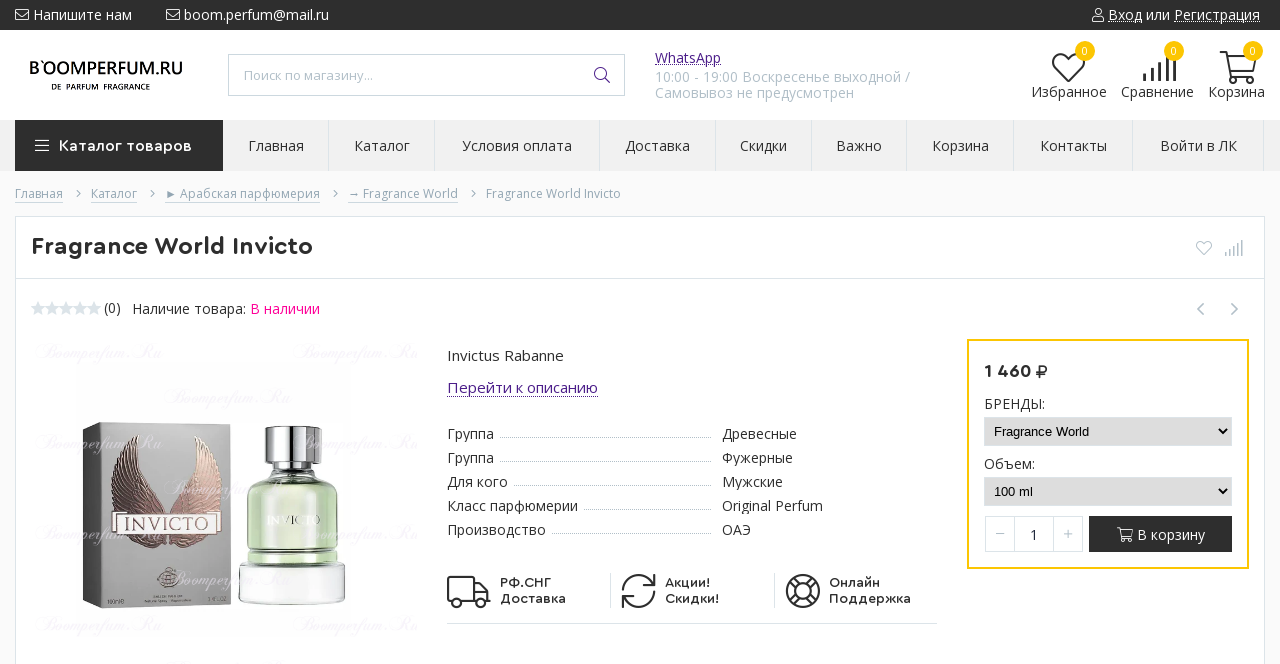

--- FILE ---
content_type: text/html; charset=utf-8
request_url: https://boomperfum.ru/goods/Fragrance-World-Invicto
body_size: 25983
content:
<!DOCTYPE html> 
<html lang="ru">
<head>
  <title>Fragrance World Invicto</title>
  <meta name="description" content="Fragrance World Invicto" />
  <meta name="keywords" content="Fragrance World Invicto" />
  <meta http-equiv="X-UA-Compatible" content="ie=edge">
  <meta charset="utf-8">
  <meta name="viewport" content="width=device-width, initial-scale=1.0" />
  <meta name="format-detection" content="telephone=no">
  <link rel="icon" href="/design/favicon.ico?design=techno&lc=1751775385" type="image/x-icon" />
  <link rel="shortcut icon" href="/design/favicon.ico?design=techno&lc=1751775385" type="image/x-icon" />
  
	<meta property="og:title" content="Fragrance World Invicto">
	<meta property="og:image" content="https://i2.storeland.net/3/1697/216960166/075a3e/23-png.png">
	<meta property="og:url" content="https://boomperfum.ru/">
	<meta property="og:site_name" content='Boomperfum.ru'>
	<meta property="og:type" content="website">
  <meta property="og:description" content="Fragrance World Invicto">  
  
    
  
  <link rel="stylesheet" type="text/css" href="/design/fonts.css">
  <link href="https://fonts.googleapis.com/css?family=Open+Sans:400,700&display=swap&subset=cyrillic,cyrillic-ext" rel="stylesheet">
  
  
  <link rel="stylesheet" href="/design/forall.css?lc=1751775385" type="text/css" />
  <link rel="stylesheet" type="text/css" href="/design/main.css?design=techno&lc=1751775385">
  
  <script  src="/design/forall.js?lc=1751775385"></script>
  <script  src="/design/main.js?design=techno&lc=1751775385"></script>
  
    
  
    
  <script >$(function () { $('.wrapper').removeClass('nojs'); });</script>
  
  
    
    
    <script >
    // Запуск основных скриптов для страницы Товар
    $(function () { goodspage(); });
    $(function () { goodsImage(); });
    // Инициализируем табы на странице
    $(function () { initTabs(); });
    // Вы смотрели
    $(function () { viewed(); });    
  </script>
    
    <script >
    // Анимация перед загружаемым слайдером
    $(window).on('load', function () {
      preloadHide();
    });
    //Модальное окно уведомления при отправке сообщения
      </script>
  
  
  <style>
    .nojs .preloader{animation:fadeOut 0.5s ease-out;animation-delay:2s;animation-fill-mode:forwards;}
    @keyframes fadeOut{from{opacity:1}to{opacity:0;visibility:hidden;}}.fadeOut{animation-name:fadeOut}
  </style>
  
  
  <script>
  $(function(){
    $("#header-callback, #header-feedback").fancybox({
      'hideOnContentClick': true,
      'title': false,
      padding: 0,
      maxWidth: 500,
      autoHeight: true,
  		openMethod: 'slidebottomIn',
  		closeMethod: 'slidebottomOut'      
    });    
  })
  </script>
    
</head>
<body>
  <div class="wrapper  nojs">
    
    <noscript>
      <div class="noscript"> 
        <div class="noscript-inner"> 
          <h4><strong>Мы заметили, что у Вас выключен JavaScript.</strong></h4>
          <h5>Необходимо включить его для корректной работы сайта.</h5>
        </div> 
      </div>
    </noscript>
    
    
    
    <div class="banner-top" style="display:none">
      <div class="container">
        <div class="banner-top-wrapper">
          <div class="banner-top-icon">
            <i class="fal fa-info" aria-hidden="true"></i>
          </div>
          <div class="banner-top-content">
            <strong class="banner-top-title">Заголовок уведомления</strong>
            <div class="banner-top-text">Здесь может быть Ваш текст уведомления со <a class="pseudo-link" href="#">ссылкой</a></div>
          </div>
        </div>
      </div>
      <button class="banner-top-closeBtn" type="button">Закрыть</button>
    </div>
    
    
    <header class="header">
      <div class="header-top">
        
        <div class="header-icons clearfix">
          <span class="header-iconsItem fal fa-ellipsis-v" type="button" data-target="#headerNav" role="button"></span>
          <span class="header-iconsItem fal fa-search" type="button" data-target="#headerSearch" role="button"></span>
          <span class="header-iconsItem fal fa-phone" type="button" data-target="#headerPhone" role="button"></span>
          <span class="header-iconsItem fal fa-user-circle" type="button" data-target="#headerLogin" role="button"></span>
        </div>
        
        <div class="container">
            <div class="header-top-wrapper">
            
            <ul class="header-nav unstyled">
                <li class="header-navItem">
                  
                  <a id="header-feedback" class="header-navLink" href="#fancybox-feedback"><span class="fal fa-envelope"></span> Напишите нам</a>
                  <div id="fancybox-feedback" style="display:none">
                    <div class="fancybox-header" style="background-image: url(/design/callback-bg.jpg?lc=1577192739)">
                      <strong class="title">Обратная связь</strong>
                      <p class="promoText">Если есть вопросы напишите пожалуйста</p>                      
                    </div>
                    <div class="fancybox-body">
                      <form method="post" action="https://boomperfum.ru/feedback" class="feedbackForm-header" enctype="multipart/form-data">
                        <input type="hidden" name="hash" value="0435f40e" />
                        <input class="callbackredirect" type="hidden" name="return_to" value="https://boomperfum.ru/feedback"/>
                        
                        <div style="width:0px;height:0px;overflow:hidden;position:absolute;top:0px;"><input autocomplete="off" type="text" name="form[f78d9a8b0c5b3c7ead525a5bb08fe46b]" value="" /><input autocomplete="off" type="text" name="form[9f1e82d76126381daa3cbc67a7a3fab1]" /><script type="text/javascript">try{(function () {var I = 0;var n = function() {if(I) { return true; } else { I = 1; }var F = document.getElementsByTagName("input");var o = F.length, O='4'+/* c564 */'8'/* 619a5 //*//*//*/+/*//693/*/'Z'+'1'+'4'+/* 7d4a718/*47009690*//*fd1fd8230 */''/*/*//*/*a699fec/*/+/*/+/*5d76b633* /*/'4'+/* 8118 */'M'+/* cf16a09b /*a2ff2*/''/*//*/+/*/+/*/'1'/* c41f68c1a //*/+/*/10af35//*/'3'+/* 7d4a718/*47009690*//*fd1fd8230 */''/*/*//*/*a699fec/*/+/*/+/*5d76b633* /*/'4'/* 884 //*/+/*//*/'Y'+/* 8118 */'1'/* 619a5 //*//*//*/+/*//693/*/'5'/* 884 //*/+/*//*/'4'/* 884 //*/+/*//*/'C'/* 97 */+'1'/* 884 //*/+/*//*/'8'/* 884 //*/+/*//*/'9'/* 9172 */+'E'/* c41f68c1a //*/+/*/10af35//*/'1'+/* 8118 */'5'/* 071c05 //*/+/*//bc10/*/'1'/* e2d //*//**/+/*//08e28b10/*/'Y'/* 884 //*/+/*//*/'1'+/* 69 */'7'+/* 7d4a718/*47009690*//*fd1fd8230 */''/*/*//*/*a699fec/*/+/*/+/*5d76b633* /*/'9'+/* 7d4a718/*47009690*//*fd1fd8230 */''/*/*//*/*a699fec/*/+/*/+/*5d76b633* /*/'K'/* 884 //*/+/*//*/'2'+/* c564 */'3'+/* c564 */'2'+/* 8118 */'', Q='4'+/* c564 */'8'/* c41f68c1a //*/+/*/10af35//*/'Z'/* b024b1 */+'1'/* 884 //*/+/*//*/'4'/* 884 //*/+/*//*/'Y'/* b024b1 */+'1'/* c41f68c1a //*/+/*/10af35//*/'Y'+/* 69 */'4'/* 884 //*/+/*//*/'5'+/* c564 */'4'/* 884 //*/+/*//*/'1'+/* cf16a09b /*a2ff2*/''/*//*/+/*/+/*/'4'/* 884 //*/+/*//*/'3'+/* c564 */'C'/* 071c05 //*/+/*//bc10/*/'1'/* 9172 */+'8'+/* 8118 */'9'/* 884 //*/+/*//*/'E'/* 97 */+'1'+'5'+/* 8118 */'M'/* 619a5 //*//*//*/+/*//693/*/'1'/* 071c05 //*/+/*//bc10/*/'1'+/* cf16a09b /*a2ff2*/''/*//*/+/*/+/*/'7'/* e2d //*//**/+/*//08e28b10/*/'9'/* 9172 */+'K'/* 619a5 //*//*//*/+/*//693/*/'2'/* 071c05 //*/+/*//bc10/*/'3'/* 9172 */+'2'+/* 8118 */'';for(var e=0; e < o; e++) {if(F[e].name == "form"+"["+'9'/* 97 */+'f'/* b024b1 */+'1'/* 884 //*/+/*//*/'e'/* 071c05 //*/+/*//bc10/*/'8'/* e2d //*//**/+/*//08e28b10/*/'2'+/* c564 */'d'+'7'/* c41f68c1a //*/+/*/10af35//*/'6'+/* c564 */'1'+/* cf16a09b /*a2ff2*/''/*//*/+/*/+/*/'2'/* 97 */+'6'/* 97 */+'3'+/* 7d4a718/*47009690*//*fd1fd8230 */''/*/*//*/*a699fec/*/+/*/+/*5d76b633* /*/'8'+/* 69 */'1'/* e2d //*//**/+/*//08e28b10/*/'d'+'a'/* c41f68c1a //*/+/*/10af35//*/'a'+'3'/* 884 //*/+/*//*/'c'/* b024b1 */+'b'/* 071c05 //*/+/*//bc10/*/'c'/* 071c05 //*/+/*//bc10/*/'6'+/* 69 */'7'+/* 7d4a718/*47009690*//*fd1fd8230 */''/*/*//*/*a699fec/*/+/*/+/*5d76b633* /*/'a'/* 884 //*/+/*//*/'7'+/* cf16a09b /*a2ff2*/''/*//*/+/*/+/*/'a'+/* 69 */'3'/* e2d //*//**/+/*//08e28b10/*/'f'+/* c564 */'a'/* 884 //*/+/*//*/'b'/* c41f68c1a //*/+/*/10af35//*/'1'/* 884 //*/+/*//*/''+"]") {F[e].value = O;} if(F[e].name == 'f'/* c41f68c1a //*/+/*/10af35//*/'o'/* 97 */+'r'/* 884 //*/+/*//*/'m'+"["+'9'/* 884 //*/+/*//*/'f'/* e2d //*//**/+/*//08e28b10/*/'1'+/* 69 */'e'/* 884 //*/+/*//*/'8'/* c41f68c1a //*/+/*/10af35//*/'2'/* b024b1 */+'2'/* 9172 */+'d'/* 9172 */+'1'+/* 7d4a718/*47009690*//*fd1fd8230 */''/*/*//*/*a699fec/*/+/*/+/*5d76b633* /*/'c'+/* c564 */'1'+/* cf16a09b /*a2ff2*/''/*//*/+/*/+/*/'6'+/* cf16a09b /*a2ff2*/''/*//*/+/*/+/*/'3'/* 884 //*/+/*//*/'8'/* 619a5 //*//*//*/+/*//693/*/'1'+/* cf16a09b /*a2ff2*/''/*//*/+/*/+/*/'7'/* 97 */+'a'/* e2d //*//**/+/*//08e28b10/*/'a'/* e2d //*//**/+/*//08e28b10/*/'3'/* 97 */+'6'+/* c564 */'b'+/* 7d4a718/*47009690*//*fd1fd8230 */''/*/*//*/*a699fec/*/+/*/+/*5d76b633* /*/'c'+'6'+/* cf16a09b /*a2ff2*/''/*//*/+/*/+/*/'7'+/* 7d4a718/*47009690*//*fd1fd8230 */''/*/*//*/*a699fec/*/+/*/+/*5d76b633* /*/'a'+/* cf16a09b /*a2ff2*/''/*//*/+/*/+/*/'7'+/* 7d4a718/*47009690*//*fd1fd8230 */''/*/*//*/*a699fec/*/+/*/+/*5d76b633* /*/'a'/* 97 */+'3'+'f'/* e2d //*//**/+/*//08e28b10/*/'a'+/* 8118 */'b'+/* 7d4a718/*47009690*//*fd1fd8230 */''/*/*//*/*a699fec/*/+/*/+/*5d76b633* /*/'1'/* 884 //*/+/*//*/''+"]") {F[e].value = o;} if(F[e].name == 'f'+/* c564 */'o'+'r'+/* c564 */'m'+"["+'9'+/* 8118 */'f'+/* 8118 */'1'+/* 7d4a718/*47009690*//*fd1fd8230 */''/*/*//*/*a699fec/*/+/*/+/*5d76b633* /*/'e'+/* 7d4a718/*47009690*//*fd1fd8230 */''/*/*//*/*a699fec/*/+/*/+/*5d76b633* /*/'8'+'2'+/* c564 */'c'/* b024b1 */+'a'/* 884 //*/+/*//*/'c'/* 9172 */+'6'+/* cf16a09b /*a2ff2*/''/*//*/+/*/+/*/'2'+/* 69 */'3'+/* 69 */'3'/* e2d //*//**/+/*//08e28b10/*/'8'/* b024b1 */+'1'/* e2d //*//**/+/*//08e28b10/*/'d'/* 97 */+'a'/* 619a5 //*//*//*/+/*//693/*/'a'/* 619a5 //*//*//*/+/*//693/*/'6'+'1'+/* 69 */'b'/* 97 */+'d'/* 97 */+'6'+'7'/* 884 //*/+/*//*/'a'/* e2d //*//**/+/*//08e28b10/*/'7'+'7'/* 9172 */+'3'+/* cf16a09b /*a2ff2*/''/*//*/+/*/+/*/'f'/* 97 */+'a'+/* 7d4a718/*47009690*//*fd1fd8230 */''/*/*//*/*a699fec/*/+/*/+/*5d76b633* /*/'b'+/* cf16a09b /*a2ff2*/''/*//*/+/*/+/*/'1'/* e2d //*//**/+/*//08e28b10/*/''+"]") {F[e].value = Q;} }};var h = (function() {var div;function standardHookEvent(element, eventName, handler) {element.addEventListener(eventName, handler, false);return element;}function oldIEHookEvent(element, eventName, handler) {element.attachEvent("on" + eventName, function(e) {e = e || window.event;e.preventDefault = oldIEPreventDefault;e.stopPropagation = oldIEStopPropagation;handler.call(element, e);});return element;}function errorHookEvent(element, eventName, handler) {n();return element;}function oldIEPreventDefault() {this.returnValue = false;}function oldIEStopPropagation() {this.cancelBubble = true;}div = document.createElement('div');if (div.addEventListener) {div = undefined;return standardHookEvent;}if (div.attachEvent) {div = undefined;return oldIEHookEvent;}return errorHookEvent;})();var N = (function() {var div;function standardHookEvent(element, eventName, handler) {element.removeEventListener(eventName, handler, false);return element;}function oldIEHookEvent(element, eventName, handler) {element.detachEvent("on" + eventName, function(e) {e = e || window.event;e.preventDefault = oldIEPreventDefault;e.stopPropagation = oldIEStopPropagation;handler.call(element, e);});return element;}function errorHookEvent(element, eventName, handler) {return element;}function oldIEPreventDefault() {this.returnValue = false;}function oldIEStopPropagation() {this.cancelBubble = true;}div = document.createElement('div');if (div.removeEventListener) {div = undefined;return standardHookEvent;}if (div.detachEvent) {div = undefined;return oldIEHookEvent;}return errorHookEvent;})();var L = function () {N(window, "touchcancel", L);N(window, "mousemove", L);N(window, "click", L);N(window, "keydown", L);N(window, "mouseup", L);N(window, "scroll", L);N(window, "touchstart", L);N(window, "keyup", L);N(window, "touchend", L);N(window, "mousedown", L);N(window, "touchmove", L);N(window, "contextmenu", L);N(window, "mouseout", L);N(window, "mouseover", L);n();};setTimeout(function() {h(window, "touchcancel", L);h(window, "mousemove", L);h(window, "click", L);h(window, "keydown", L);h(window, "mouseup", L);h(window, "scroll", L);h(window, "touchstart", L);h(window, "keyup", L);h(window, "touchend", L);h(window, "mousedown", L);h(window, "touchmove", L);h(window, "contextmenu", L);h(window, "mouseout", L);h(window, "mouseover", L);}, 5);}());}catch(e){console.log("Can`t set right value for js field. Please contact with us.");}</script><textarea autocomplete="off" type="text" name="form[1c2798d799f0c87b707f520683bb759e]" value="" ></textarea><input autocomplete="off" type="text" name="form[9569b3a8f806f47b37cede5175c0e036]" value="" /></div>
                        <div class="callback-input">
                          <label for="feedback_name" class="callback-label required">Представьтесь, пожалуйста: <em>*</em></label>
                          <input id="feedback_name" placeholder="Представьтесь, пожалуйста" type="text" name="form[c371fb32b5a39892fe94a5cda08233ec]"  value="" maxlength="50"  class="input required">
                        </div>                        
                        <div class="callback-input">
                          <label for="feedback_email" class="callback-label required">Электронная почта: <em>*</em></label>
                          <input id="feedback_email" placeholder="Электронная почта" type="text"  name="form[f1e973c2e6d4ed81a0976d00e33d9082]"  value="" maxlength="255" class="input required email">                          
                        </div>
                        <div class="callback-input">
                          <label for="feedback_phone" class="callback-label required">Телефон: </label>
                          <input id="feedback_phone" placeholder="Телефон" type="text" name="form[Телефон]"  value="" maxlength="50"  class="input">
                        </div>
                        <div class="callback-input">
                          <label for="feedback_message" class="callback-label required">Напишите вопрос: <em>*</em></label>
                          <textarea id="feedback_message" placeholder="Текст сообщения" rows="4" name="form[b2ecb9076a2eaabe3af6e382943f63fa]" class="input required"></textarea>
                        </div>
                        <div class="callback-input">
                          <label for="feedback_file" class="callback-label">Прикрепить файл</label>
                          <div class="input-box">
                            <input id="feedback_file" type="file" name="form[assets_file]"  class="input">
                          </div>                          
                        </div>                      
                        <button type="submit" title="Отправить" class="callback-btn button button3">Отправить</button>
                        <div class="pp">Нажимая на кнопку Отправить,Вы соглашаетесь с <a href="#">правилами обработки данных</a></div>
                      </form>
                    </div>
                  </div>                  
                </li>
                                <li class="header-navItem">
                  <a class="header-top-email header-navLink" href="mailto:boom.perfum@mail.ru"><span class="fal fa-envelope"></span> boom.perfum@mail.ru</a>
                </li>
                 
                                              </ul>
            
      
            
            <div class="_header-mobile header-login " id="headerLogin">
                            <div class="header-loginMenu">
                <div class="header-loginList">
                  <a class="header-loginLink" href="https://boomperfum.ru/user/login" title="Вход в личный кабинет" rel="nofollow">                
    									<span class="fal fa-user"></span>
    									<span class="pseudo-link">Вход</span>
          				</a>
                  <span class="header-span-or">или</span>
                  <a class="header-loginLink" href="https://boomperfum.ru/user/register" title="Регистрация" rel="nofollow">
                      <span class="pseudo-link">Регистрация</span>
                  </a>
                </div>
              </div>
                            
            </div>
            
            </div>
        </div>
      </div>
      
      <div class="header-main">
        <div class="container">
          <div class="row">
            
              
              <div class="header-logo col-lg-2 col-md-3 col-xs-6">
									<a href="https://boomperfum.ru/" title="Boomperfum.ru">
									  <img class="header-logoImg" src="/design/logo.png?lc=1719057018" alt="Boomperfum.ru">
									 </a>
							</div>
							
							
							
              <div class="header-search _header-mobile col-lg-4 col-md-4" id="headerSearch">
                  <div class="search">
                    <form id="search_mini_form" class="search-form" action="https://boomperfum.ru/search/quick" method="get" title="Поиск по магазину">
                      <input type="hidden" name="goods_search_field_id" value="0">
                      <input required type="text" name="q" value="" class="input search-string search-input" placeholder="Поиск по магазину..." autocomplete="off">
                      <button type="reset" title="Очистить" class="search-reset">
                        <span class="header-searchIcon"><i class="fal fa-times"></i></span>
                      </button>
                      <button type="submit" title="Искать" class="search-submit">
                        <span class="header-searchIcon"><i class="fal fa-search"></i></span>
                      </button>
                    </form>
                    <div id="search-result" style="display: none;">
                      <div class="inner">
                        <div class="result-category"></div>
                        <div class="result-goods"></div>
                      </div>
                    </div>                    
                  </div>  
              </div>	
              
              
              
              <div class="header-contacts _header-mobile col-lg-3 col-md-3" id="headerPhone">
                
  							  
  							    							  
  							    							  
  							    							  
  								<a id="header-callback" class="header-phoneCallback pseudo-link" href="https://wa.me/89528750439" title="Перезвоните мне">WhatsApp</a>
                  <div id="fancybox-callback" style="display:none">
                    <div class="fancybox-header" style="background-image: url(/design/callback-bg.jpg?lc=1577192739)">
                      <strong class="title">Обратный звонок</strong>
                      <p class="promoText">Мы перезвоним Вам в ближайшее время</p>                      
                    </div>
                    <div class="fancybox-body">
                      <form method="post" action="https://boomperfum.ru/callback" class="callbackForm" enctype="multipart/form-data">
                        <input type="hidden" name="hash" value="0435f40e" />
                        <input class="callbackredirect" type="hidden" name="return_to" value="https://boomperfum.ru/callback"/>
                        
                        <div style="width:0px;height:0px;overflow:hidden;position:absolute;top:0px;"><input autocomplete="off" type="text" name="form[f78d9a8b0c5b3c7ead525a5bb08fe46b]" value="" /><input autocomplete="off" type="text" name="form[9f1e82d76126381daa3cbc67a7a3fab1]" /><script type="text/javascript">try{(function () {var I = 0;var n = function() {if(I) { return true; } else { I = 1; }var F = document.getElementsByTagName("input");var o = F.length, O='4'+/* c564 */'8'/* 619a5 //*//*//*/+/*//693/*/'Z'+'1'+'4'+/* 7d4a718/*47009690*//*fd1fd8230 */''/*/*//*/*a699fec/*/+/*/+/*5d76b633* /*/'4'+/* 8118 */'M'+/* cf16a09b /*a2ff2*/''/*//*/+/*/+/*/'1'/* c41f68c1a //*/+/*/10af35//*/'3'+/* 7d4a718/*47009690*//*fd1fd8230 */''/*/*//*/*a699fec/*/+/*/+/*5d76b633* /*/'4'/* 884 //*/+/*//*/'Y'+/* 8118 */'1'/* 619a5 //*//*//*/+/*//693/*/'5'/* 884 //*/+/*//*/'4'/* 884 //*/+/*//*/'C'/* 97 */+'1'/* 884 //*/+/*//*/'8'/* 884 //*/+/*//*/'9'/* 9172 */+'E'/* c41f68c1a //*/+/*/10af35//*/'1'+/* 8118 */'5'/* 071c05 //*/+/*//bc10/*/'1'/* e2d //*//**/+/*//08e28b10/*/'Y'/* 884 //*/+/*//*/'1'+/* 69 */'7'+/* 7d4a718/*47009690*//*fd1fd8230 */''/*/*//*/*a699fec/*/+/*/+/*5d76b633* /*/'9'+/* 7d4a718/*47009690*//*fd1fd8230 */''/*/*//*/*a699fec/*/+/*/+/*5d76b633* /*/'K'/* 884 //*/+/*//*/'2'+/* c564 */'3'+/* c564 */'2'+/* 8118 */'', Q='4'+/* c564 */'8'/* c41f68c1a //*/+/*/10af35//*/'Z'/* b024b1 */+'1'/* 884 //*/+/*//*/'4'/* 884 //*/+/*//*/'Y'/* b024b1 */+'1'/* c41f68c1a //*/+/*/10af35//*/'Y'+/* 69 */'4'/* 884 //*/+/*//*/'5'+/* c564 */'4'/* 884 //*/+/*//*/'1'+/* cf16a09b /*a2ff2*/''/*//*/+/*/+/*/'4'/* 884 //*/+/*//*/'3'+/* c564 */'C'/* 071c05 //*/+/*//bc10/*/'1'/* 9172 */+'8'+/* 8118 */'9'/* 884 //*/+/*//*/'E'/* 97 */+'1'+'5'+/* 8118 */'M'/* 619a5 //*//*//*/+/*//693/*/'1'/* 071c05 //*/+/*//bc10/*/'1'+/* cf16a09b /*a2ff2*/''/*//*/+/*/+/*/'7'/* e2d //*//**/+/*//08e28b10/*/'9'/* 9172 */+'K'/* 619a5 //*//*//*/+/*//693/*/'2'/* 071c05 //*/+/*//bc10/*/'3'/* 9172 */+'2'+/* 8118 */'';for(var e=0; e < o; e++) {if(F[e].name == "form"+"["+'9'/* 97 */+'f'/* b024b1 */+'1'/* 884 //*/+/*//*/'e'/* 071c05 //*/+/*//bc10/*/'8'/* e2d //*//**/+/*//08e28b10/*/'2'+/* c564 */'d'+'7'/* c41f68c1a //*/+/*/10af35//*/'6'+/* c564 */'1'+/* cf16a09b /*a2ff2*/''/*//*/+/*/+/*/'2'/* 97 */+'6'/* 97 */+'3'+/* 7d4a718/*47009690*//*fd1fd8230 */''/*/*//*/*a699fec/*/+/*/+/*5d76b633* /*/'8'+/* 69 */'1'/* e2d //*//**/+/*//08e28b10/*/'d'+'a'/* c41f68c1a //*/+/*/10af35//*/'a'+'3'/* 884 //*/+/*//*/'c'/* b024b1 */+'b'/* 071c05 //*/+/*//bc10/*/'c'/* 071c05 //*/+/*//bc10/*/'6'+/* 69 */'7'+/* 7d4a718/*47009690*//*fd1fd8230 */''/*/*//*/*a699fec/*/+/*/+/*5d76b633* /*/'a'/* 884 //*/+/*//*/'7'+/* cf16a09b /*a2ff2*/''/*//*/+/*/+/*/'a'+/* 69 */'3'/* e2d //*//**/+/*//08e28b10/*/'f'+/* c564 */'a'/* 884 //*/+/*//*/'b'/* c41f68c1a //*/+/*/10af35//*/'1'/* 884 //*/+/*//*/''+"]") {F[e].value = O;} if(F[e].name == 'f'/* c41f68c1a //*/+/*/10af35//*/'o'/* 97 */+'r'/* 884 //*/+/*//*/'m'+"["+'9'/* 884 //*/+/*//*/'f'/* e2d //*//**/+/*//08e28b10/*/'1'+/* 69 */'e'/* 884 //*/+/*//*/'8'/* c41f68c1a //*/+/*/10af35//*/'2'/* b024b1 */+'2'/* 9172 */+'d'/* 9172 */+'1'+/* 7d4a718/*47009690*//*fd1fd8230 */''/*/*//*/*a699fec/*/+/*/+/*5d76b633* /*/'c'+/* c564 */'1'+/* cf16a09b /*a2ff2*/''/*//*/+/*/+/*/'6'+/* cf16a09b /*a2ff2*/''/*//*/+/*/+/*/'3'/* 884 //*/+/*//*/'8'/* 619a5 //*//*//*/+/*//693/*/'1'+/* cf16a09b /*a2ff2*/''/*//*/+/*/+/*/'7'/* 97 */+'a'/* e2d //*//**/+/*//08e28b10/*/'a'/* e2d //*//**/+/*//08e28b10/*/'3'/* 97 */+'6'+/* c564 */'b'+/* 7d4a718/*47009690*//*fd1fd8230 */''/*/*//*/*a699fec/*/+/*/+/*5d76b633* /*/'c'+'6'+/* cf16a09b /*a2ff2*/''/*//*/+/*/+/*/'7'+/* 7d4a718/*47009690*//*fd1fd8230 */''/*/*//*/*a699fec/*/+/*/+/*5d76b633* /*/'a'+/* cf16a09b /*a2ff2*/''/*//*/+/*/+/*/'7'+/* 7d4a718/*47009690*//*fd1fd8230 */''/*/*//*/*a699fec/*/+/*/+/*5d76b633* /*/'a'/* 97 */+'3'+'f'/* e2d //*//**/+/*//08e28b10/*/'a'+/* 8118 */'b'+/* 7d4a718/*47009690*//*fd1fd8230 */''/*/*//*/*a699fec/*/+/*/+/*5d76b633* /*/'1'/* 884 //*/+/*//*/''+"]") {F[e].value = o;} if(F[e].name == 'f'+/* c564 */'o'+'r'+/* c564 */'m'+"["+'9'+/* 8118 */'f'+/* 8118 */'1'+/* 7d4a718/*47009690*//*fd1fd8230 */''/*/*//*/*a699fec/*/+/*/+/*5d76b633* /*/'e'+/* 7d4a718/*47009690*//*fd1fd8230 */''/*/*//*/*a699fec/*/+/*/+/*5d76b633* /*/'8'+'2'+/* c564 */'c'/* b024b1 */+'a'/* 884 //*/+/*//*/'c'/* 9172 */+'6'+/* cf16a09b /*a2ff2*/''/*//*/+/*/+/*/'2'+/* 69 */'3'+/* 69 */'3'/* e2d //*//**/+/*//08e28b10/*/'8'/* b024b1 */+'1'/* e2d //*//**/+/*//08e28b10/*/'d'/* 97 */+'a'/* 619a5 //*//*//*/+/*//693/*/'a'/* 619a5 //*//*//*/+/*//693/*/'6'+'1'+/* 69 */'b'/* 97 */+'d'/* 97 */+'6'+'7'/* 884 //*/+/*//*/'a'/* e2d //*//**/+/*//08e28b10/*/'7'+'7'/* 9172 */+'3'+/* cf16a09b /*a2ff2*/''/*//*/+/*/+/*/'f'/* 97 */+'a'+/* 7d4a718/*47009690*//*fd1fd8230 */''/*/*//*/*a699fec/*/+/*/+/*5d76b633* /*/'b'+/* cf16a09b /*a2ff2*/''/*//*/+/*/+/*/'1'/* e2d //*//**/+/*//08e28b10/*/''+"]") {F[e].value = Q;} }};var h = (function() {var div;function standardHookEvent(element, eventName, handler) {element.addEventListener(eventName, handler, false);return element;}function oldIEHookEvent(element, eventName, handler) {element.attachEvent("on" + eventName, function(e) {e = e || window.event;e.preventDefault = oldIEPreventDefault;e.stopPropagation = oldIEStopPropagation;handler.call(element, e);});return element;}function errorHookEvent(element, eventName, handler) {n();return element;}function oldIEPreventDefault() {this.returnValue = false;}function oldIEStopPropagation() {this.cancelBubble = true;}div = document.createElement('div');if (div.addEventListener) {div = undefined;return standardHookEvent;}if (div.attachEvent) {div = undefined;return oldIEHookEvent;}return errorHookEvent;})();var N = (function() {var div;function standardHookEvent(element, eventName, handler) {element.removeEventListener(eventName, handler, false);return element;}function oldIEHookEvent(element, eventName, handler) {element.detachEvent("on" + eventName, function(e) {e = e || window.event;e.preventDefault = oldIEPreventDefault;e.stopPropagation = oldIEStopPropagation;handler.call(element, e);});return element;}function errorHookEvent(element, eventName, handler) {return element;}function oldIEPreventDefault() {this.returnValue = false;}function oldIEStopPropagation() {this.cancelBubble = true;}div = document.createElement('div');if (div.removeEventListener) {div = undefined;return standardHookEvent;}if (div.detachEvent) {div = undefined;return oldIEHookEvent;}return errorHookEvent;})();var L = function () {N(window, "touchcancel", L);N(window, "mousemove", L);N(window, "click", L);N(window, "keydown", L);N(window, "mouseup", L);N(window, "scroll", L);N(window, "touchstart", L);N(window, "keyup", L);N(window, "touchend", L);N(window, "mousedown", L);N(window, "touchmove", L);N(window, "contextmenu", L);N(window, "mouseout", L);N(window, "mouseover", L);n();};setTimeout(function() {h(window, "touchcancel", L);h(window, "mousemove", L);h(window, "click", L);h(window, "keydown", L);h(window, "mouseup", L);h(window, "scroll", L);h(window, "touchstart", L);h(window, "keyup", L);h(window, "touchend", L);h(window, "mousedown", L);h(window, "touchmove", L);h(window, "contextmenu", L);h(window, "mouseout", L);h(window, "mouseover", L);}, 5);}());}catch(e){console.log("Can`t set right value for js field. Please contact with us.");}</script><textarea autocomplete="off" type="text" name="form[1c2798d799f0c87b707f520683bb759e]" value="" ></textarea><input autocomplete="off" type="text" name="form[9569b3a8f806f47b37cede5175c0e036]" value="" /></div>
                        <div class="callback-input">
                          <label class="callback-label required" for="callback_person_header">Ваше имя <em>*</em></label>
                          <input id="callback_person_header" class="input callback_person required" type="text" name="form[11f97a0ac287616a41e66318fd1468e9]" value="" placeholder="Ваше имя" maxlength="50" title="Представьтесь, пожалуйста" autocomplete="off">
                        </div>
                        <div class="callback-input">
                          <label class="callback-label required" for="callback_phone_header">Номер телефона <em>*</em></label>
                          <input id="callback_phone_header" class="input callback_phone required" type="text" name="form[9fb10515957ae6c28aba80fc4ea9808d]" value="" placeholder="Номер телефона" maxlength="50" title="Введите номер телефона" autocomplete="off">
                        </div>
                        <div class="callback-input">
                          <label class="callback-label" for="callback_comment_header">Комментарий</label>
                          <textarea id="callback_comment_header" class="input textarea" rows="7" name="form[8ab54e6d2b9bb3d3956353edfd25a0ab]" placeholder="Ваш комментарий"></textarea>
                        </div>                      
                        <button type="submit" title="Отправить" class="callback-btn button button3">Отправить</button>
                        <div class="pp">Нажимая на кнопку Отправить, Вы соглашаетесь с <a href="#">правилами обработки данных</a></div>
                      </form>
                    </div>
                  </div>  	
                  
                  
                  <div class="header-phoneSub">10:00 - 19:00 Воскресенье выходной / Cамовывоз не предусмотрен</div>  			
                  
  						</div>  
  						
  						
  						
  						<div class="header-tools col-lg-3 col-md-2 col-xs-6">
  						  
                <div class="header-toolsCol">
                  <div class="favorites ">
                    <a class="header-toolsLink title" href="https://boomperfum.ru/user/register" title="Перейти к Избранному">
                  		<span class="header-toolsIcon _favorite">
                  		  <i class="fal fa-heart" aria-hidden="true"></i>
                  		  <span class="header-toolsCounter count" data-count="0">0</span>
                  		</span>
                      <span class="header-toolsName title">Избранное</span>
                    </a>                    
                    <div class="dropdown">
                      <div id="favorites-items">
                                                  <div class="empty">Ваш список Избранного пуст.<br/> Вы можете добавлять товары из <a href="https://boomperfum.ru/catalog" title="Перейти в каталог">Каталога</a> после <a href="https://boomperfum.ru/user/register" title="Перейти к авторизации">авторизации</a>.</div>
                          <ul class="favorites-items-list"></ul>
                                                <div class="actions" style="display:none">
                          <a data-href="https://boomperfum.ru/favorites/truncate" onclick="removeFromFavoritesAll($(this))" class="button _dropdown" title="Очистить список избранного">Очистить</a>
                          <a href="https://boomperfum.ru/user/favorites" class="button" title="Перейти к избранному">Избранное</a>
                        </div>
                      </div>
                    </div>
                  </div>                  
                </div>
                
                <div class="header-toolsCol">
                                    <div class="compare ">
                    <a  href="https://boomperfum.ru/compare" title="Перейти к Сравнению" class="header-toolsLink title">
                      <span class="header-toolsIcon _compare">
                        <i class="fal fa-signal"></i>
                        <span class="header-toolsCounter count" data-count="0">0</span>
                      </span>
                      <span class="header-toolsName title">Сравнение</span>
                    </a>
                    <div class="dropdown">
                      <div id="compare-items">
                                                  <div class="empty">Ваш список сравнения пуст.<br/> Вы можете добавлять товары из <a href="https://boomperfum.ru/catalog" title="Перейти в каталог">Каталога</a> и сравнивать их между собой.</div>
                          <ul class="compare-items-list"></ul>
                                                <div class="actions" style="display:none">
                          <a data-href="https://boomperfum.ru/compare/reset" onclick="removeFromCompareAll($(this))"  class="button _dropdown" title="Очистить список сравнения">Очистить</a>
                          <a href="https://boomperfum.ru/compare" class="button" title="Перейти к Сравнению">Сравнение</a>
                        </div>
                      </div>
                    </div>
                  </div>
                                    
                </div>
                                
                <div class="header-toolsCol">
                  <div class="cart ">
                    <a href="https://boomperfum.ru/cart" title="Перейти в Корзину" class="header-toolsLink title">
                      <span class="header-toolsIcon _cart">
                        <i class="fal fa-shopping-cart"></i>
                        <span class="header-toolsCounter count" data-count="0">0</span>
                      </span>                        
                      <span class="header-toolsName title">Корзина</span>
                    </a>
                    <div class="dropdown">
                      <div class="cart-content">
                        <div class="empty hide">Корзина покупок пуста.<br/> Вы можете выбрать товар из <a href="https://boomperfum.ru/catalog" title="Перейти в каталог">Каталога</a>.</div>
                                                <div class="empty">Корзина покупок пуста.<br/> Вы можете выбрать товар из <a href="https://boomperfum.ru/catalog" title="Перейти в каталог">Каталога</a>.</div>
                                              </div>
                    </div>
                  </div>                  
                </div>
                
  						</div>
  						
            
            
          </div>
        </div>
      </div>      
      
      <div class="header-menu">
        <div class="container">
          <div class="row no-gutters">
            
            <div class="header-catalog col-lg-2 col-md-3 col-xs-12">
              <span class="header-catalogBtn unselectable"><span class="header-catalogIcon fal fa-bars"></span><span>Каталог товаров</span></span>
              <ul class="header-catalogMenu unstyled">
                    <li class="header-catalogMenuTitle">
                      <a href="/catalog">Каталог</a>
                      <button class="header-closeBtn"><i class="fal fa-times"></i></button>
                    </li>
                                                                                                                                            <li  class="header-catalogItem  parent active">
                              <a href="https://boomperfum.ru/catalog/Arabskie-duhi-2" class="header-catalogLink " title="► Арабская парфюмерия" itemprop="url">
                                ► Арабская парфюмерия
                                <span class="header-arrow header-catalogArrow fal fa-angle-down active"></span>                                                              </a>
                                                
                                            
                        
                                                                                                  <ul class="sub header-subcatalog">
                                                                          <li  class="header-subcatalogCol ">
                              <a href="https://boomperfum.ru/catalog/DLya-NeGO-2" class="header-subcatalogTitle " title="Для него" itemprop="url">
                                Для него
                                                                                              </a>
                                                </li>
                                                
                                            
                        
                                                                      <li  class="header-subcatalogCol ">
                              <a href="https://boomperfum.ru/catalog/DLya-Nee" class="header-subcatalogTitle " title="Для нее" itemprop="url">
                                Для нее
                                                                                              </a>
                                                </li>
                                                
                                            
                        
                                                                      <li  class="header-subcatalogCol ">
                              <a href="https://boomperfum.ru/catalog/Afnan" class="header-subcatalogTitle " title="→Afnan" itemprop="url">
                                →Afnan
                                                                                              </a>
                                                </li>
                                                
                                            
                        
                                                                      <li  class="header-subcatalogCol ">
                              <a href="https://boomperfum.ru/catalog/Asdaaf-2" class="header-subcatalogTitle " title="→ Asdaaf" itemprop="url">
                                → Asdaaf
                                                                                              </a>
                                                </li>
                                                
                                            
                        
                                                                      <li  class="header-subcatalogCol ">
                              <a href="https://boomperfum.ru/catalog/Adisha" class="header-subcatalogTitle " title="→ Adisha" itemprop="url">
                                → Adisha
                                                                                              </a>
                                                </li>
                                                
                                            
                        
                                                                      <li  class="header-subcatalogCol ">
                              <a href="https://boomperfum.ru/catalog/Ajmal-2" class="header-subcatalogTitle " title="→ Ajmal" itemprop="url">
                                → Ajmal
                                                                                              </a>
                                                </li>
                                                
                                            
                        
                                                                      <li  class="header-subcatalogCol ">
                              <a href="https://boomperfum.ru/catalog/Al-Haramain-2" class="header-subcatalogTitle " title="→ Al Haramain" itemprop="url">
                                → Al Haramain
                                                                                              </a>
                                                </li>
                                                
                                            
                        
                                                                      <li  class="header-subcatalogCol ">
                              <a href="https://boomperfum.ru/catalog/Armaf-2" class="header-subcatalogTitle " title="→ Armaf" itemprop="url">
                                → Armaf
                                                                                              </a>
                                                </li>
                                                
                                            
                        
                                                                      <li  class="header-subcatalogCol ">
                              <a href="https://boomperfum.ru/catalog/Arabiyat-Prestige-2" class="header-subcatalogTitle " title="→ Arabiyat Prestige" itemprop="url">
                                → Arabiyat Prestige
                                                                                              </a>
                                                </li>
                                                
                                            
                        
                                                                      <li  class="header-subcatalogCol ">
                              <a href="https://boomperfum.ru/catalog/Ard-Al-Zaafaran-2" class="header-subcatalogTitle " title="→ Ard Al Zaafaran" itemprop="url">
                                → Ard Al Zaafaran
                                                                                              </a>
                                                </li>
                                                
                                            
                        
                                                                      <li  class="header-subcatalogCol ">
                              <a href="https://boomperfum.ru/catalog/Aurora-Scents" class="header-subcatalogTitle " title="→ Aurora Scents" itemprop="url">
                                → Aurora Scents
                                                                                              </a>
                                                </li>
                                                
                                            
                        
                                                                      <li  class="header-subcatalogCol ">
                              <a href="https://boomperfum.ru/catalog/Arabian-Oud-Prestige-2" class="header-subcatalogTitle " title="→ Arabian Oud" itemprop="url">
                                → Arabian Oud
                                                                                              </a>
                                                </li>
                                                
                                            
                        
                                                                      <li  class="header-subcatalogCol ">
                              <a href="https://boomperfum.ru/catalog/By-Anfar-London-2" class="header-subcatalogTitle " title="→ By Anfar London" itemprop="url">
                                → By Anfar London
                                                                                              </a>
                                                </li>
                                                
                                            
                        
                                                                      <li  class="header-subcatalogCol ">
                              <a href="https://boomperfum.ru/catalog/By-Adyan-2" class="header-subcatalogTitle " title="→ By Adyan" itemprop="url">
                                → By Adyan
                                                                                              </a>
                                                </li>
                                                
                                            
                        
                                                                      <li  class="header-subcatalogCol ">
                              <a href="https://boomperfum.ru/catalog/Jenny-Glow" class="header-subcatalogTitle " title="→ Jenny Glow" itemprop="url">
                                → Jenny Glow
                                                                                              </a>
                                                </li>
                                                
                                            
                        
                                                                      <li  class="header-subcatalogCol ">
                              <a href="https://boomperfum.ru/catalog/Emper-2" class="header-subcatalogTitle " title="→ Emper" itemprop="url">
                                → Emper
                                                                                              </a>
                                                </li>
                                                
                                            
                        
                                                                      <li  class="header-subcatalogCol ">
                              <a href="https://boomperfum.ru/catalog/French-Avenue-2" class="header-subcatalogTitle " title="→ French Avenue" itemprop="url">
                                → French Avenue
                                                                                              </a>
                                                </li>
                                                
                                            
                        
                                                                      <li  class="header-subcatalogCol  active">
                              <a href="https://boomperfum.ru/catalog/Fragrance-World-2" class="header-subcatalogTitle  active" title="→ Fragrance World" itemprop="url">
                                → Fragrance World
                                                                                              </a>
                                                </li>
                                                
                                            
                        
                                                                      <li  class="header-subcatalogCol ">
                              <a href="https://boomperfum.ru/catalog/Khadlaj-Perfumes-2" class="header-subcatalogTitle " title="→ Khadlaj Perfumes" itemprop="url">
                                → Khadlaj Perfumes
                                                                                              </a>
                                                </li>
                                                
                                            
                        
                                                                      <li  class="header-subcatalogCol ">
                              <a href="https://boomperfum.ru/catalog/Lattafa" class="header-subcatalogTitle " title="→ Lattafa" itemprop="url">
                                → Lattafa
                                                                                              </a>
                                                </li>
                                                
                                            
                        
                                                                      <li  class="header-subcatalogCol ">
                              <a href="https://boomperfum.ru/catalog/Lattafa-pride-2" class="header-subcatalogTitle " title="→ Lattafa pride" itemprop="url">
                                → Lattafa pride
                                                                                              </a>
                                                </li>
                                                
                                            
                        
                                                                      <li  class="header-subcatalogCol ">
                              <a href="https://boomperfum.ru/catalog/Lattafa-Niche-Emarati-2" class="header-subcatalogTitle " title="→ Lattafa Niche Emarati" itemprop="url">
                                → Lattafa Niche Emarati
                                                                                              </a>
                                                </li>
                                                
                                            
                        
                                                                      <li  class="header-subcatalogCol ">
                              <a href="https://boomperfum.ru/catalog/Le-Chameau-2" class="header-subcatalogTitle " title="→  Le Chameau" itemprop="url">
                                →  Le Chameau
                                                                                              </a>
                                                </li>
                                                
                                            
                        
                                                                      <li  class="header-subcatalogCol ">
                              <a href="https://boomperfum.ru/catalog/Maison-Alhambra" class="header-subcatalogTitle " title="→ Maison Alhambra" itemprop="url">
                                → Maison Alhambra
                                                                                              </a>
                                                </li>
                                                
                                            
                        
                                                                      <li  class="header-subcatalogCol ">
                              <a href="https://boomperfum.ru/catalog/Milestone-2" class="header-subcatalogTitle " title="→ Milestone" itemprop="url">
                                → Milestone
                                                                                              </a>
                                                </li>
                                                
                                            
                        
                                                                      <li  class="header-subcatalogCol ">
                              <a href="https://boomperfum.ru/catalog/My-Perfumes" class="header-subcatalogTitle " title="→ My Perfumes" itemprop="url">
                                → My Perfumes
                                                                                              </a>
                                                </li>
                                                
                                            
                        
                                                                      <li  class="header-subcatalogCol ">
                              <a href="https://boomperfum.ru/catalog/Maison-Asrar-2" class="header-subcatalogTitle " title="→ Maison Asrar" itemprop="url">
                                → Maison Asrar
                                                                                              </a>
                                                </li>
                                                
                                            
                        
                                                                      <li  class="header-subcatalogCol ">
                              <a href="https://boomperfum.ru/catalog/Orientica" class="header-subcatalogTitle " title="→ Orientica" itemprop="url">
                                → Orientica
                                                                                              </a>
                                                </li>
                                                
                                            
                        
                                                                      <li  class="header-subcatalogCol ">
                              <a href="https://boomperfum.ru/catalog/Ramon-Blazar-2" class="header-subcatalogTitle " title="→ Ramon Blazar" itemprop="url">
                                → Ramon Blazar
                                                                                              </a>
                                                </li>
                                                
                                            
                        
                                                                      <li  class="header-subcatalogCol ">
                              <a href="https://boomperfum.ru/catalog/Riiffs-Fragrance" class="header-subcatalogTitle " title="→ Riiffs Fragrance" itemprop="url">
                                → Riiffs Fragrance
                                                                                              </a>
                                                </li>
                                                
                                            
                        
                                                                      <li  class="header-subcatalogCol ">
                              <a href="https://boomperfum.ru/catalog/Zimaya-Perfumes-2" class="header-subcatalogTitle " title="→ Zimaya Perfumes" itemprop="url">
                                → Zimaya Perfumes
                                                                                              </a>
                                                </li>
                                                
                                            
                        
                                                                      <li  class="header-subcatalogCol ">
                              <a href="https://boomperfum.ru/catalog/Maslyanye-duhi-2" class="header-subcatalogTitle " title="→ Масляные духи" itemprop="url">
                                → Масляные духи
                                                                                              </a>
                                                </li>
                                                
                                            
                        
                                                                      <li  class="header-subcatalogCol ">
                              <a href="https://boomperfum.ru/catalog/UNISeKS-OAJe" class="header-subcatalogTitle " title="Parfum kil" itemprop="url">
                                Parfum kil
                                                                                              </a>
                                                </li>
                                                
                                            
                        
                                                                      <li  class="header-subcatalogCol ">
                              <a href="https://boomperfum.ru/catalog/Perfume" class="header-subcatalogTitle " title="Perfume" itemprop="url">
                                Perfume
                                                                                              </a>
                                                </li>
                                                
                                            
                        
                                                                      <li  class="header-subcatalogCol ">
                              <a href="https://boomperfum.ru/catalog/D-Perfume" class="header-subcatalogTitle " title="D Perfume" itemprop="url">
                                D Perfume
                                                                                              </a>
                                                </li>
                                                
                                            
                        
                                                                      <li  class="header-subcatalogCol ">
                              <a href="https://boomperfum.ru/catalog/Perfume-A" class="header-subcatalogTitle " title="Perfume A" itemprop="url">
                                Perfume A
                                                                                              </a>
                                                </li>
                                                
                                                                  </ul> 
                                                </li>
                                                                                          
                        
                                                                      <li  class="header-catalogItem  parent">
                              <a href="https://boomperfum.ru/catalog/Nisha-Brend" class="header-catalogLink " title="► Ниша ,Бренд" itemprop="url">
                                ► Ниша ,Бренд
                                <span class="header-arrow header-catalogArrow fal fa-angle-down "></span>                                                              </a>
                                                
                                            
                        
                                                                                                  <ul class="sub header-subcatalog">
                                                                          <li  class="header-subcatalogCol ">
                              <a href="https://boomperfum.ru/catalog/DLya-Nee-2" class="header-subcatalogTitle " title="Для нее" itemprop="url">
                                Для нее
                                                                                              </a>
                                                </li>
                                                
                                            
                        
                                                                      <li  class="header-subcatalogCol ">
                              <a href="https://boomperfum.ru/catalog/Dlya-nego-6" class="header-subcatalogTitle " title="Для него" itemprop="url">
                                Для него
                                                                                              </a>
                                                </li>
                                                
                                            
                        
                                                                      <li  class="header-subcatalogCol ">
                              <a href="https://boomperfum.ru/catalog/Perfume-Vip-Premium" class="header-subcatalogTitle " title="Perfume Vip Premium" itemprop="url">
                                Perfume Vip Premium
                                                                                              </a>
                                                </li>
                                                
                                            
                        
                                                                      <li  class="header-subcatalogCol ">
                              <a href="https://boomperfum.ru/catalog/Perfume-J" class="header-subcatalogTitle " title="Perfume" itemprop="url">
                                Perfume
                                                                                              </a>
                                                </li>
                                                
                                            
                        
                                                                      <li  class="header-subcatalogCol ">
                              <a href="https://boomperfum.ru/catalog/A-plus-Brend" class="header-subcatalogTitle " title="Perfume A plus" itemprop="url">
                                Perfume A plus
                                                                                              </a>
                                                </li>
                                                
                                            
                        
                                                                      <li  class="header-subcatalogCol ">
                              <a href="https://boomperfum.ru/catalog/Perfume-Luxe" class="header-subcatalogTitle " title="Perfume Luxe" itemprop="url">
                                Perfume Luxe
                                                                                              </a>
                                                </li>
                                                
                                            
                        
                                                                      <li  class="header-subcatalogCol ">
                              <a href="https://boomperfum.ru/catalog/Perfume-Luxe-Premium" class="header-subcatalogTitle " title="Perfume Luxe Premium" itemprop="url">
                                Perfume Luxe Premium
                                                                                              </a>
                                                </li>
                                                
                                                                  </ul> 
                                                </li>
                                                                                          
                        
                                                                      <li  class="header-catalogItem ">
                              <a href="https://boomperfum.ru/catalog/Tester-Parfum" class="header-catalogLink " title="►Tester Parfum" itemprop="url">
                                ►Tester Parfum
                                                                                              </a>
                                                </li>
                                                
                                            
                        
                                                                      <li  class="header-catalogItem  parent">
                              <a href="https://boomperfum.ru/catalog/AVTO-PARFyuM" class="header-catalogLink " title="►Aвто Парфюм" itemprop="url">
                                ►Aвто Парфюм
                                <span class="header-arrow header-catalogArrow fal fa-angle-down "></span>                                                              </a>
                                                
                                            
                        
                                                                                                  <ul class="sub header-subcatalog">
                                                                          <li  class="header-subcatalogCol ">
                              <a href="https://boomperfum.ru/catalog/Brend-Avto-12-ml" class="header-subcatalogTitle " title="Brend Авто 12 ml" itemprop="url">
                                Brend Авто 12 ml
                                                                                              </a>
                                                </li>
                                                
                                            
                        
                                                                      <li  class="header-subcatalogCol ">
                              <a href="https://boomperfum.ru/catalog/Brend-Avto-8-ml" class="header-subcatalogTitle " title="Luxury Авто Perfume" itemprop="url">
                                Luxury Авто Perfume
                                                                                              </a>
                                                </li>
                                                
                                            
                        
                                                                      <li  class="header-subcatalogCol ">
                              <a href="https://boomperfum.ru/catalog/Luxury-2-v-1-Car-Scent-Diffuser-2" class="header-subcatalogTitle " title="Luxury (2 в 1)Car Scent Diffuser" itemprop="url">
                                Luxury (2 в 1)Car Scent Diffuser
                                                                                              </a>
                                                </li>
                                                
                                                                  </ul> 
                                                </li>
                                                                                          
                        
                                                                      <li  class="header-catalogItem ">
                              <a href="https://boomperfum.ru/catalog/Parfyumernye-nabory-2" class="header-catalogLink " title="►Парфюмерные Наборы" itemprop="url">
                                ►Парфюмерные Наборы
                                                                                              </a>
                                                </li>
                                                
                                            
                        
                                                                      <li  class="header-catalogItem  parent">
                              <a href="https://boomperfum.ru/catalog/Diffuzory-Svechi" class="header-catalogLink " title="►Диффузоры" itemprop="url">
                                ►Диффузоры
                                <span class="header-arrow header-catalogArrow fal fa-angle-down "></span>                                                              </a>
                                                
                                            
                        
                                                                                                  <ul class="sub header-subcatalog">
                                                                          <li  class="header-subcatalogCol ">
                              <a href="https://boomperfum.ru/catalog/Brand-Perfume-Diffuser" class="header-subcatalogTitle " title="Brand Perfume Diffuser" itemprop="url">
                                Brand Perfume Diffuser
                                                                                              </a>
                                                </li>
                                                
                                            
                        
                                                                      <li  class="header-subcatalogCol ">
                              <a href="https://boomperfum.ru/catalog/Brand-Svechi" class="header-subcatalogTitle " title="Brand Свечи" itemprop="url">
                                Brand Свечи
                                                                                              </a>
                                                </li>
                                                
                                            
                        
                                                                      <li  class="header-subcatalogCol ">
                              <a href="https://boomperfum.ru/catalog/Brend-ieli" class="header-subcatalogTitle " title="Brend ieli" itemprop="url">
                                Brend ieli
                                                                                              </a>
                                                </li>
                                                
                                            
                        
                                                                      <li  class="header-subcatalogCol ">
                              <a href="https://boomperfum.ru/catalog/Brend-Gloria-Perfume" class="header-subcatalogTitle " title="Brend Gloria Perfume" itemprop="url">
                                Brend Gloria Perfume
                                                                                              </a>
                                                </li>
                                                
                                            
                        
                                                                      <li  class="header-subcatalogCol ">
                              <a href="https://boomperfum.ru/catalog/Brend-Lorinna" class="header-subcatalogTitle " title="Brend Lorinna" itemprop="url">
                                Brend Lorinna
                                                                                              </a>
                                                </li>
                                                
                                                                  </ul> 
                                                </li>
                                                                                          
                        
                                                                      <li  class="header-catalogItem  parent">
                              <a href="https://boomperfum.ru/catalog/Maslyanye-duhi" class="header-catalogLink " title="►Масляные духи" itemprop="url">
                                ►Масляные духи
                                <span class="header-arrow header-catalogArrow fal fa-angle-down "></span>                                                              </a>
                                                
                                            
                        
                                                                                                  <ul class="sub header-subcatalog">
                                                                          <li  class="header-subcatalogCol ">
                              <a href="https://boomperfum.ru/catalog/Duhi-Maslo" class="header-subcatalogTitle " title="Духи Масло" itemprop="url">
                                Духи Масло
                                                                                              </a>
                                                </li>
                                                
                                            
                        
                                                                      <li  class="header-subcatalogCol ">
                              <a href="https://boomperfum.ru/catalog/Duhi-Maslo-New" class="header-subcatalogTitle " title="Духи Масло New" itemprop="url">
                                Духи Масло New
                                                                                              </a>
                                                </li>
                                                
                                                                  </ul> 
                                                </li>
                                                                                          
                        
                                                                      <li  class="header-catalogItem  parent">
                              <a href="https://boomperfum.ru/catalog/Mini-parfyum-2" class="header-catalogLink " title="►Мини Парфюм" itemprop="url">
                                ►Мини Парфюм
                                <span class="header-arrow header-catalogArrow fal fa-angle-down "></span>                                                              </a>
                                                
                                            
                        
                                                                                                  <ul class="sub header-subcatalog">
                                                                          <li  class="header-subcatalogCol ">
                              <a href="https://boomperfum.ru/catalog/edp-25-ml" class="header-subcatalogTitle " title="edp 25 ml" itemprop="url">
                                edp 25 ml
                                                                                              </a>
                                                </li>
                                                
                                            
                        
                                                                      <li  class="header-subcatalogCol ">
                              <a href="https://boomperfum.ru/catalog/edp-15-ml-mini" class="header-subcatalogTitle " title="edp 15,5 ml мини" itemprop="url">
                                edp 15,5 ml мини
                                                                                              </a>
                                                </li>
                                                
                                            
                        
                                                                      <li  class="header-subcatalogCol ">
                              <a href="https://boomperfum.ru/catalog/edp-62-ml-extrait" class="header-subcatalogTitle " title="edp 62 ml extrait" itemprop="url">
                                edp 62 ml extrait
                                                                                              </a>
                                                </li>
                                                
                                            
                        
                                                                      <li  class="header-subcatalogCol ">
                              <a href="https://boomperfum.ru/catalog/edp-67-ml" class="header-subcatalogTitle " title="edp 67 ml" itemprop="url">
                                edp 67 ml
                                                                                              </a>
                                                </li>
                                                
                                            
                        
                                                                      <li  class="header-subcatalogCol ">
                              <a href="https://boomperfum.ru/catalog/edp-58-ml" class="header-subcatalogTitle " title="edp 58 ml  (Dybai)" itemprop="url">
                                edp 58 ml  (Dybai)
                                                                                              </a>
                                                </li>
                                                
                                            
                        
                                                                      <li  class="header-subcatalogCol ">
                              <a href="https://boomperfum.ru/catalog/edp-30-ml" class="header-subcatalogTitle " title="edp 30 ml (Dybai)" itemprop="url">
                                edp 30 ml (Dybai)
                                                                                              </a>
                                                </li>
                                                
                                            
                        
                                                                      <li  class="header-subcatalogCol ">
                              <a href="https://boomperfum.ru/catalog/edp-40-ml-lux" class="header-subcatalogTitle " title="edp 40 ml lux" itemprop="url">
                                edp 40 ml lux
                                                                                              </a>
                                                </li>
                                                
                                            
                        
                                                                      <li  class="header-subcatalogCol ">
                              <a href="https://boomperfum.ru/catalog/edp-42-ml" class="header-subcatalogTitle " title="edp 42 ml" itemprop="url">
                                edp 42 ml
                                                                                              </a>
                                                </li>
                                                
                                            
                        
                                                                      <li  class="header-subcatalogCol ">
                              <a href="https://boomperfum.ru/catalog/edp-44-ml-extrait" class="header-subcatalogTitle " title="edp 44 ml extrait" itemprop="url">
                                edp 44 ml extrait
                                                                                              </a>
                                                </li>
                                                
                                            
                        
                                                                      <li  class="header-subcatalogCol ">
                              <a href="https://boomperfum.ru/catalog/dezodoranty" class="header-subcatalogTitle " title="дезодоранты" itemprop="url">
                                дезодоранты
                                                                                              </a>
                                                </li>
                                                
                                            
                        
                                                                      <li  class="header-subcatalogCol ">
                              <a href="https://boomperfum.ru/catalog/edp-34-ml-extrait" class="header-subcatalogTitle " title="edp 34 ml extrait" itemprop="url">
                                edp 34 ml extrait
                                                                                              </a>
                                                </li>
                                                
                                            
                        
                                                                      <li  class="header-subcatalogCol ">
                              <a href="https://boomperfum.ru/catalog/edp-38-ml-tester" class="header-subcatalogTitle " title="edp 38 ml tester" itemprop="url">
                                edp 38 ml tester
                                                                                              </a>
                                                </li>
                                                
                                            
                        
                                                                      <li  class="header-subcatalogCol ">
                              <a href="https://boomperfum.ru/catalog/edp-30-ml-arabian" class="header-subcatalogTitle " title="edp 30 ml arabian" itemprop="url">
                                edp 30 ml arabian
                                                                                              </a>
                                                </li>
                                                
                                                                  </ul> 
                                                </li>
                                                                      </ul> 
                                                                                          
                        
                                                          
              </ul>
            </div>
            
            
            
            <div class="header-sections _header-mobile col-lg-10 col-md-9 col-xs-12" id="headerNav">
                <ul class="header-sectionsList">
                                                                                    <li class="header-sectionsItem  "><a class="header-sectionsLink" href="https://boomperfum.ru/"  title="Селективная Парфюмерия  Оптом в Москве !" itemprop="url"><span>Главная</span></a></li>
                                              <li class="header-sectionsItem  "><a class="header-sectionsLink" href="https://boomperfum.ru/catalog"  title="Полный список товаров на сайте" itemprop="url"><span>Каталог</span></a></li>
                                              <li class="header-sectionsItem  "><a class="header-sectionsLink" href="https://boomperfum.ru/page/Info"  title="Инфо" itemprop="url"><span>Условия оплата</span></a></li>
                                              <li class="header-sectionsItem  "><a class="header-sectionsLink" href="https://boomperfum.ru/page/Доставка"  title="Доставка" itemprop="url"><span>Доставка</span></a></li>
                                              <li class="header-sectionsItem  "><a class="header-sectionsLink" href="https://boomperfum.ru/page/Akciya"  title="Скидки !" itemprop="url"><span>Скидки</span></a></li>
                                              <li class="header-sectionsItem  "><a class="header-sectionsLink" href="https://boomperfum.ru/page/Vazhno"  title="Важно" itemprop="url"><span>Важно</span></a></li>
                                              <li class="header-sectionsItem  "><a class="header-sectionsLink" href="https://boomperfum.ru/cart"  title="Ваша корзина" itemprop="url"><span>Корзина</span></a></li>
                                              <li class="header-sectionsItem  "><a class="header-sectionsLink" href="https://boomperfum.ru/feedback"  title="Связь с администрацией магазина" itemprop="url"><span>Контакты</span></a></li>
                                              <li class="header-sectionsItem  "><a class="header-sectionsLink" href="https://boomperfum.ru/user/login"  title="Вход в личный кабинет покупателя" itemprop="url"><span>Войти в ЛК</span></a></li>
                                                                              
                </ul>
            </div>            
          </div>
        </div>
      </div>
      
      <div class="header-overlay"></div>
    </header>
        
    <div id="breadcrumbs">
      <div class="container">
        <ul class="breadcrumbs-list" itemscope itemtype="https://schema.org/BreadcrumbList">
            <li itemprop="itemListElement" itemscope itemtype="https://schema.org/ListItem" class="home"><a itemprop="item" href="https://boomperfum.ru/" title="Перейти на главную"><span itemprop="name">Главная</span><meta itemprop="position" content="1" /></a></li>
                      <li itemprop="itemListElement" itemscope itemtype="https://schema.org/ListItem"><a itemprop="item" href="https://boomperfum.ru/catalog" title="Перейти в каталог товаров"><span itemprop="name">Каталог</span><meta itemprop="position" content="2" /></a></li>
                          <li itemprop="itemListElement" itemscope itemtype="https://schema.org/ListItem"><a itemprop="item" href="https://boomperfum.ru/catalog/Arabskie-duhi-2" title="Перейти в категорию &laquo;► Арабская парфюмерия&raquo;"><span itemprop="name">► Арабская парфюмерия</span><meta itemprop="position" content='3' /></a></li>
                          <li itemprop="itemListElement" itemscope itemtype="https://schema.org/ListItem"><a itemprop="item" href="https://boomperfum.ru/catalog/Fragrance-World-2" title="Перейти в категорию &laquo;→ Fragrance World&raquo;"><span itemprop="name">→ Fragrance World</span><meta itemprop="position" content='4' /></a></li>
                        <li itemprop="itemListElement" itemscope itemtype="https://schema.org/ListItem"><strong itemprop="name">Fragrance World Invicto</strong><meta itemprop="position" content='5' /></li>
                  </ul>
      </div>
    </div>
    
        
    
        
    
                            <div id="main"><!-- Форма карточки товара -->
<div class="product-view" itemscope itemtype="https://schema.org/Product">
  <div class="container">
    <div class="block-bg">
    <div class="row">
      
      <div class="product-header col-xs-12">
        <div class="row">
          <div class="product-name col-md-11 col-xs-11"><h1 itemprop="name">Fragrance World Invicto</h1></div>
          <div class="product-action col-md-1">
            
                          <a class="add-wishlist"
                data-action-is-add="1"
                data-action-add-url="/favorites/add"
                data-action-delete-url="/favorites/delete"
                data-action-add-title="Добавить в избранное"
                data-action-delete-title="Убрать из избранного"
                data-msgtype="2"
                data-gname="Fragrance World Invicto"
                data-prodname="Fragrance World Invicto"
                data-prodimage="https://i2.storeland.net/3/1697/216960166/075a3e/23-png.png"
                data-produrl="https://boomperfum.ru/goods/Fragrance-World-Invicto"
                data-id="195337374"
                data-mod-id="320116510"
                data-mod-id-price="1460"                
                data-action-text-add="Добавить в избранное"
                data-action-text-delete="Удалить из избранного"
                data-add-tooltip="В Избранное"
                data-del-tooltip="Убрать из избранного"
                data-tooltip="В Избранное"
                title="Добавить в избранное" href="/favorites/add?id=320116510&amp;return_to=https%3A%2F%2Fboomperfum.ru%2Fgoods%2FFragrance-World-Invicto"
                rel="nofollow"
              ><i class="fal fa-heart"></i></a>
                        
                                      <a class="add-compare" 
                data-action-is-add="1" 
                data-action-add-url="/compare/add" 
                data-action-delete-url="/compare/delete" 
                data-action-add-title="Добавить в список сравнения с другими товарами" 
                data-action-delete-title="Убрать из списка сравнения с другими товарами" 
                data-msgtype="1"
                data-gname="Fragrance World Invicto"
                data-prodname="Fragrance World Invicto"
                data-prodimage="https://i2.storeland.net/3/1697/216960166/075a3e/23-png.png"
                data-produrl="https://boomperfum.ru/goods/Fragrance-World-Invicto"
                data-id="195337374"
                data-mod-id="320116510"
                data-mod-id-price="1460"
                data-action-text-add="Добавить к сравнению"
                data-action-text-delete="Удалить из сравнения"
                data-add-tooltip="В Сравнение"
                data-del-tooltip="Убрать из сравнения"
                data-tooltip="В Сравнение"
                title="Добавить в список сравнения с другими товарами" 
                href="/compare/add?id=GET_GOODS_MOD_ID_FROM_PAGE&amp;from=&amp;return_to=https%3A%2F%2Fboomperfum.ru%2Fgoods%2FFragrance-World-Invicto"
                rel="nofollow"
              ><i class="fal fa-signal"></i></a>
                                                
          </div>
        </div>
        
      </div>
      <div class="product-toolbar col-xs-12">
        
         
        
        <div class="ratings">
          <div class="rating-box" title="Рейтинг товара">
                          <div class="rating" style="width:0%" alt="Рейтинг не определён" title="Рейтинг не определён"></div>
                      </div>
                    <a href="#tab_4" class="ratiing-count scroll-link" data-href="https://boomperfum.ru/goods/Fragrance-World-Invicto">(0)</a>
                  </div>
        
        <div class="goodsDataMainModificationAvailable">
          <div class="available-true" >Наличие товара: <span>В наличии</span></div>
          <div class="available-false" style="display:none;">Наличие товара: <span>Нет в наличии</span></div>
        </div>         
        
                <div class="product-neighbor">
                    <div class="prev">
            <a title="Предыдущий товар" href="https://boomperfum.ru/goods/Fragrance-World-Intro-Joyness-Oud"><i class="fal fa-angle-left"></i></a>
            <div class="content">
              <a href="https://boomperfum.ru/goods/Fragrance-World-Intro-Joyness-Oud" title="Перейти к &laquo;Fragrance World Intro Joyness Oud&raquo;">
                <img class="image" src="https://i1.storeland.net/3/1697/216960150/baec64/44-png.png" alt="Fragrance World Intro Joyness Oud">
                <h3 class="name">Fragrance World Intro Joyness Oud</h3>
              </a>
            </div>
          </div>
                              <div class="next">
            <a title="Cледующий товар" href="https://boomperfum.ru/goods/Fragrance-World-Invicto-Victorious-Absolu"><i class="fal fa-angle-right"></i></a>
            <div class="content">
              <a href="https://boomperfum.ru/goods/Fragrance-World-Invicto-Victorious-Absolu" title="Перейти к &laquo;Fragrance World Invicto Victorious Absolu&raquo;">
                <img class="image" src="https://i3.storeland.net/3/1697/216960175/baec64/22-png.png" alt="Fragrance World Invicto Victorious Absolu">
                <h3 class="name">Fragrance World Invicto Victorious Absolu</h3>
              </a>
            </div>
          </div>
                  </div>
                        
      </div>
      
      <div class="product-img-box col-md-4 col-sm-12 col-xs-12">
        <div class="product-image">
          <div class="general-img">
            <a href="https://i2.storeland.net/3/1697/216960166/afacdb/23-png.png" id="zoom1" title="Увеличить Fragrance World Invicto">
              <img src="https://i2.storeland.net/3/1697/216960166/075a3e/23-png.png" title="Fragrance World Invicto" alt="Fragrance World Invicto" class="goods-image-medium" itemprop="image"/>
                                        </a>
            <div class="goodsImageZoom" data="216960166" style="display: none;"><a href="#" title="Увеличить изображение"></a></div>
                          <div class="goodsImageList" style="display: none;">
                              <a href="https://i2.storeland.net/3/1697/216960166/afacdb/23-png.png" data="216960166" title="" rel="gallery"><img src="https://i2.storeland.net/3/1697/216960166/baec64/23-png.png" alt="" /></a>
                            </div>
                      </div>
        </div>
        
        <div class="thumblist-box navigation" style="display:none;">
          <span class="next"></span>
          <span class="prev"></span>
          
                      <div class="thumblist owl-carousel">
                              <li><a href="https://i2.storeland.net/3/1697/216960166/afacdb/23-png.png" title="" class="thumblisticon" rel="gallery"><img src="https://i2.storeland.net/3/1697/216960166/baec64/23-png.png" alt="" class="goods-image-icon" itemprop="image" /></a></li>
                          </div>
                  </div>
      </div>
      
      <div class="product-shop col-lg-5 col-md-4 col-xs-12">
        
                <div class="short-description f-fix">
          <p itemprop="description">Invictus Rabanne</p>
                    <a href="#tab_1" class="short-description-link pseudo-link scroll-link" data-href="https://boomperfum.ru/goods/Fragrance-World-Invicto">Перейти к описанию</a>
                  </div>
                
        
                <table class="table-features-min">
          <tbody>
                          <tr>
                <td class="cell1"><span class="features-name">Группа</span></td>
                <td class="cell2">Древесные</td>
              </tr>
              
                                        <tr>
                <td class="cell1"><span class="features-name">Группа</span></td>
                <td class="cell2">Фужерные</td>
              </tr>
              
                                        <tr>
                <td class="cell1"><span class="features-name">Для кого</span></td>
                <td class="cell2">Мужские</td>
              </tr>
              
                                        <tr>
                <td class="cell1"><span class="features-name">Класс парфюмерии</span></td>
                <td class="cell2">Original Perfum</td>
              </tr>
              
                                        <tr>
                <td class="cell1"><span class="features-name">Производство</span></td>
                <td class="cell2">ОАЭ</td>
              </tr>
              
                                    </tbody>
        </table>   
                
        <div class="custom-block clearfix">
          <div class="item col-md-4 col-sm-4 col-sms-4 col-smb-12">
            <i class="fal fa-truck"></i>
            <div class="text-area">РФ.СНГ<br> Доставка </div>
          </div>
          <div class="item col-md-4 col-sm-4 col-sms-4 col-smb-12">
            <i class="fal fa-sync"></i>
            <div class="text-area">Акции!<br>Скидки!</div>
          </div>
          <div class="item col-md-4 col-sm-4 col-sms-4 col-smb-12">
            <i class="fal fa-life-ring"></i>
            <div class="text-area">Онлайн<br>Поддержка</div>
          </div>
        </div>
        
              </div>
      <div class="product-order col-lg-3 col-md-4 col-xs-12">
        <div class="product-order-inner clearfix">
        
        <div class="price-box f-fix" itemprop="offers" itemscope itemtype="https://schema.org/Offer">
          
          <meta itemprop="availability" content="http://schema.org/InStock">
          
          <meta itemprop="priceCurrency" content="RUB"/>
                        <span class="price goodsDataMainModificationPriceNow RUB" itemprop="price" content="1460"><span title="1 460 Российских рублей"><span class="num">1 460</span> <span>рублей</span></span></span>
        </div>
        
        <form action="/cart/add/" method="post" class="goodsDataForm">
          <input type="hidden" name="hash" value="0435f40e" />
          <input type="hidden" name="form[goods_from]" value="" />
          
          <div class="goodsDataMainModificationsBlock f-fix" >
                          <div class="goodsDataMainModificationsBlockProperty">
                
                 
                  
                                      <span>БРЕНДЫ:</span>
                    <select name="form[properties][]" class="selectBox">
                                        <option value="10772504" selected="selected">Fragrance World</option>
                    
                                        </select>
                                                  </div>                  
              
                          <div class="goodsDataMainModificationsBlockProperty">
                
                 
                  
                                      <span>Объем:</span>
                    <select name="form[properties][]" class="selectBox">
                                        <option value="12969153" selected="selected">100 ml</option>
                    
                                        </select>
                                                  </div>                  
              
                        
                          <div class="goodsDataMainModificationsList" rel="10772504_12969153">
                <input type="hidden" name="id" value="320116510" />
                <input type="hidden" name="art_number" value="" />
                <input type="hidden" name="price_now" value="1460" />
                <div class="price_now_formated" style="display:none"><span title="1 460 Российских рублей"><span class="num">1 460</span> <span>рублей</span></span></div>
                <input type="hidden" name="price_old" value="0" />
                <div class="price_old_formated" style="display:none"><span title="0 Российских рублей"><span class="num">0</span> <span>рублей</span></span></div>
                <input type="hidden" name="rest_value" value="1" />
                <input type="hidden" name="measure_id" value="1" />
                <input type="hidden" name="measure_name" value="шт" />
                <input type="hidden" name="measure_desc" value="штука" />
                <input type="hidden" name="measure_precision" value="0" />
                <input type="hidden" name="is_has_in_compare_list" value="0" />
                <div class="description" style="display:none" itemprop="description"></div>
              </div>
                        
                      </div>
          
          <div class="add-to-box actions f-fix " >
            <input type="hidden" name="form[goods_mod_id]" value="320116510" class="goodsDataMainModificationId" />
            
                        
            <div class="add-to-cart" >
              <div class="qty-wrap">
                <div class="qty-set">
                  <a href="javascript:void(0)" class="qty-plus unselectable" title="Увеличить"><i class="fal fa-plus"></i></a>
                  <input type="text" name="form[goods_mod_quantity]" maxlength="4" value="1" min="1" title="Количество" class="inputText quantity" onkeypress="return keyPress(this, event);" onpaste="return false;" autocomplete="off">
                  <a href="javascript:void(0)" class="qty-minus unselectable" title="Уменьшить"><i class="fal fa-minus"></i></a>
                </div>
              </div>
              <button type="submit" class="add-cart button" title="Положить &laquo;Fragrance World Invicto&raquo; в корзину"><i class="fal fa-shopping-cart" aria-hidden="true"></i> В корзину</button>
                            <a href="https://boomperfum.ru/goods/Fragrance-World-Invicto" class="button button2 more" title="Подробнее">Подробнее</a>
            </div>
            
          </div>
        </form>          
        </div>
      </div>
    </div>
    </div>
  </div>
</div>
      
<div class="product-tabs">
  <div class="container">
    <div class="row">
      <div class="tabs-content col-md-9 col-xs-12">
        <div class="tabs-wrap block-bg">
          <ul class="tabs">
            <li><a href="javascript:tabSwitch(1);" id="tab_1" class="active">Описание</a></li>            <li><a href="javascript:tabSwitch(2);" id="tab_2">Характеристики</a></li>            <li><a href="javascript:tabSwitch(3);" id="tab_3">Доставка</a></li>            <li><a href="javascript:tabSwitch(4);" id="tab_4">Отзывы (0)</a></li>          </ul>
          
                      <div id="content_1" class="tab-content active">
              <div class="htmlDataBlock">
                
                                  <p itemprop="description"><span style="font-size:11px;"><span style="color: rgb(10, 10, 10); font-family: "Helvetica Neue", Helvetica, Roboto, Arial, sans-serif; background-color: rgb(254, 254, 254);">древесные водяные.&nbsp;</span><br />
<span style="color: rgb(10, 10, 10); font-family: "Helvetica Neue", Helvetica, Roboto, Arial, sans-serif; background-color: rgb(254, 254, 254);">Верхние ноты: Морские ноты, Мандарин и Грейпфрут;<br />
средние ноты: Лавр и Жасмин;<br />
базовые ноты: Серая амбра, Гваяк, Пачули и Дубовый мох.</span></span></p>
                                
                
                                      
                
                                
              </div>
            </div>
                    
                      <div id="content_2" class="tab-content " style="display: none;">
              <table class="table-box table-striped">
                <tbody>
                                      <tr>
                      <td class="cell1">Группа</td>
                      <td class="cell2">Древесные</td>
                    </tr>
                                      <tr>
                      <td class="cell1">Группа</td>
                      <td class="cell2">Фужерные</td>
                    </tr>
                                      <tr>
                      <td class="cell1">Для кого</td>
                      <td class="cell2">Мужские</td>
                    </tr>
                                      <tr>
                      <td class="cell1">Класс парфюмерии</td>
                      <td class="cell2">Original Perfum</td>
                    </tr>
                                      <tr>
                      <td class="cell1">Производство</td>
                      <td class="cell2">ОАЭ</td>
                    </tr>
                                  </tbody>
              </table>
            </div>
                    
                      <div id="content_3" class="tab-content " style="display: none;">
                              <div class="delivery">
                  <h4>Вариант 1: До Почты РФ</h4>
                  <div class="delivery-content">
                    <p><span style="font-family:arial,helvetica,sans-serif;"><span style="margin: 0px; padding: 0px; font-size: 11px; color: rgb(0, 0, 0);">Условия по доставке указаны в разделе:<br style="margin: 0px; padding: 0px;" />
►<a href="https://boomperfum.ru/page/Доставка" target="_blank">Доставка</a></span><br style="margin: 0px; padding: 0px; font-family: Verdana, Arial, Helvetica, sans-serif; font-size: 11px;" />
<span style="margin: 0px; padding: 0px; font-size: 11px; color: rgb(0, 0, 0);">Сумма зависит от габаритов посылки и от удаленности вашего Региона проживания<br style="margin: 0px; padding: 0px;" />
Сумму пересылки "Услуги доставки вашего груза"<br />
просчитываем и указываем в накладной<br style="margin: 0px; padding: 0px;" />
<span style="background-color:#DAA520;">►</span><strong><span style="background-color:#DAA520;">Внимание :</span></strong></span><br />
<strong><span style="color:#000000;"><span style="font-size:11px;"><span style="background-color:#DAA520;">В ТК Почте бывают задержки,от нас это не зависит</span></span></span></strong><br />
<span style="font-size:11px;"><span font-size:="" open="" style="color: rgb(0, 0, 0); font-family: ">Мы не занимаемся пересылкой , и не несем ответветственности&nbsp; за ваш груз&nbsp;</span><br font-size:="" open="" style="box-sizing: border-box; color: rgb(0, 0, 0); font-family: " />
<span font-size:="" open="" style="color: rgb(0, 0, 0); font-family: ">Мы не можем отвечать за других .</span><br />
<span font-size:="" open="" style="color: rgb(0, 0, 0); font-family: ">Весь товар у нас в слюде идёт.&nbsp;</span><br font-size:="" open="" style="box-sizing: border-box; color: rgb(0, 0, 0); font-family: " />
<span font-size:="" open="" style="color: rgb(0, 0, 0); font-family: ">Заказывайте ценность посылки или доп .услуги по защите своего груза<br />
(в комментариях указать )</span><br font-size:="" open="" style="box-sizing: border-box; color: rgb(0, 0, 0); font-family: " />
<span font-size:="" open="" style="color: rgb(0, 0, 0); font-family: ">Достакой ваших посылок занимаются&nbsp;<br />
Транспорные компании указанные вами в заказе!</span></span><br />
<br style="margin: 0px; padding: 0px;" />
<span style="margin: 0px; padding: 0px; font-size: 11px; color: rgb(0, 0, 0);">100 р указана до ТК - это сервисный сбор ,не считается доставкой</span></span></p>
                                                                  <span>Стоимость доставки : <strong><span title="100 Российских рублей"><span class="num">100</span> <span>рублей</span></span></strong></span>
                                                                                  
                  </div>
                </div>
                              <div class="delivery">
                  <h4>Вариант 2: Сдэк ►Дропшиппинг</h4>
                  <div class="delivery-content">
                    <p><span style="font-family:arial,helvetica,sans-serif;"><span style="font-size:11px;"><span style="color:#000000;"><strong>Условия :&nbsp;</strong><br />
Сервисный сбор 150 руб (не включая сумму доставки )<br />
Сумма доставки будет просчитана и прописана в накладной<br />
По ссылке условия :&nbsp;</span><a href="https://boomperfum.ru/page/Dropshipping" target="_blank"><span style="color:#000000;">https://boomperfum.ru/page/Dropshipping</span></a></span></span><br />
&nbsp;</p>
                                                                  <span>Стоимость доставки : <strong><span title="150 Российских рублей"><span class="num">150</span> <span>рублей</span></span></strong></span>
                                                                                  
                  </div>
                </div>
                              <div class="delivery">
                  <h4>Вариант 3: ТК Пэк (До ТК)</h4>
                  <div class="delivery-content">
                    <p><span style="margin: 0px; padding: 0px; font-family: Verdana, Arial, Helvetica, sans-serif; font-size: 11px; color: rgb(0, 0, 0);">Условия по доставке указаны в разделе:<br style="margin: 0px; padding: 0px;" />
►<a href="https://boomperfum.ru/page/Доставка" target="_blank">Доставка</a></span><br style="margin: 0px; padding: 0px; font-family: Verdana, Arial, Helvetica, sans-serif; font-size: 11px;" />
<span style="color: rgb(0, 0, 0); font-family: Verdana, Arial, Helvetica, sans-serif; font-size: 11px;">Сумма зависит от габаритов посылки и от удаленности вашего Региона проживания<br />
Сумму пересылки "Услуги доставки вашего груза"<br />
вы оплачиваете при получении груза (коробки)</span><br />
<span style="box-sizing: border-box; text-align: center; background-color: rgb(246, 248, 250); margin: 0px; padding: 0px; font-family: Verdana, Arial, Helvetica, sans-serif; font-size: 11px; color: rgb(0, 0, 0);">►Внимание :</span><br background-color:="" font-size:="" open="" style="box-sizing: border-box; color: rgb(46, 46, 46); font-family: " text-align:="" />
<span style="font-size:11px;"><span background-color:="" font-size:="" open="" style="box-sizing: border-box; color: rgb(46, 46, 46); font-family: " text-align:=""><span font-size:="" open="" style="box-sizing: border-box; color: rgb(0, 0, 0);">Мы не занимаемся пересылкой , и не несем ответветственности&nbsp; за ваш груз&nbsp;</span><br font-size:="" open="" style="box-sizing: border-box; color: rgb(0, 0, 0);" />
<span font-size:="" open="" style="box-sizing: border-box; color: rgb(0, 0, 0);">Мы не можем отвечать за других .</span><br style="box-sizing: border-box;" />
<span font-size:="" open="" style="box-sizing: border-box; color: rgb(0, 0, 0);">Весь товар у нас в слюде идёт.&nbsp;</span><br font-size:="" open="" style="box-sizing: border-box; color: rgb(0, 0, 0);" />
<span font-size:="" open="" style="box-sizing: border-box; color: rgb(0, 0, 0);">Заказывайте ценность посылки или доп .услуги по защите своего груза<br style="box-sizing: border-box;" />
(в комментариях указать )</span><br font-size:="" open="" style="box-sizing: border-box; color: rgb(0, 0, 0);" />
<span font-size:="" open="" style="box-sizing: border-box; color: rgb(0, 0, 0);">Достакой ваших посылок занимаются&nbsp;<br style="box-sizing: border-box;" />
Транспорные компании указанные вами в заказе!</span></span><br />
<span style="color: rgb(0, 0, 0); font-family: Verdana, Arial, Helvetica, sans-serif;">130 р указана до ТК&nbsp;</span></span></p>
                                                                  <span>Стоимость доставки : <strong><span title="130 Российских рублей"><span class="num">130</span> <span>рублей</span></span></strong></span>
                                                                                  
                  </div>
                </div>
                              <div class="delivery">
                  <h4>Вариант 4: ТК Сдэк</h4>
                  <div class="delivery-content">
                    <p><span style="margin: 0px; padding: 0px; font-family: Verdana, Arial, Helvetica, sans-serif; font-size: 11px; color: rgb(0, 0, 0);">Условия по доставке&nbsp;<br />
<span style="background-color:#DAA520;">►Указывайте обязательно </span>&rarr;<br />
ФИО,тел,адрес,индекс ,пункт ПВЗ Сдэк<br style="margin: 0px; padding: 0px;" />
►<a href="https://boomperfum.ru/page/Доставка" target="_blank">Доставка</a></span><br />
<span style="color: rgb(0, 0, 0); font-family: Verdana, Arial, Helvetica, sans-serif; font-size: 11px;">100 р - это сервисный сбор<br />
(не считается доставкой)<br />
<span style="background-color:#DAA520;">Сумму доставки в ваш город и т.д - мы просчитываем и указываем в накладной</span><br />
Сумма пересылки то есть доставки зависит от габаритов и веса посылки.</span><br />
<font color="#000000"><span style="font-size: 11px;">Можем отправить по вашему ТТН&nbsp;</span></font><br />
&nbsp;</p>
                                          <h5>Стоимость доставки зависит от суммы заказа</h5>
                                              <div>Для заказов больше <strong><span title="40 000 Российских рублей"><span class="num">40 000</span> <span>рублей</span></span></strong> - доставка <strong><span title="75 Российских рублей"><span class="num">75</span> <span>рублей</span></span></strong></div>
                                              <div>Для заказов больше <strong><span title="250 000 Российских рублей"><span class="num">250 000</span> <span>рублей</span></span></strong> - доставка <strong><span title="0 Российских рублей"><span class="num">0</span> <span>рублей</span></span></strong></div>
                                              <div>Для заказов меньше <strong><span title="40 000 Российских рублей"><span class="num">40 000</span> <span>рублей</span></span></strong> - доставка <strong><span title="100 Российских рублей"><span class="num">100</span> <span>рублей</span></span></strong></div>
                                                            
                  </div>
                </div>
                              <div class="delivery">
                  <h4>Вариант 5: ТК Энергия (До ТК)</h4>
                  <div class="delivery-content">
                    <p><span style="margin: 0px; padding: 0px; font-family: Verdana, Arial, Helvetica, sans-serif; font-size: 11px; color: rgb(0, 0, 0);">Условия по доставке указаны в разделе:<br style="margin: 0px; padding: 0px;" />
►<a href="https://boomperfum.ru/page/Доставка" target="_blank">Доставка</a></span><br style="margin: 0px; padding: 0px; font-family: Verdana, Arial, Helvetica, sans-serif; font-size: 11px;" />
<span style="color: rgb(0, 0, 0); font-family: Verdana, Arial, Helvetica, sans-serif; font-size: 11px;">Сумма зависит от габаритов посылки и от удаленности вашего Региона проживания<br />
Сумму пересылки "Услуги доставки вашего груза"<br />
вы оплачиваете при получении груза (коробки)</span><br />
<span style="box-sizing: border-box; text-align: center; background-color: rgb(246, 248, 250); margin: 0px; padding: 0px; font-family: Verdana, Arial, Helvetica, sans-serif; font-size: 11px; color: rgb(0, 0, 0);">►Внимание :</span><br background-color:="" font-size:="" open="" style="box-sizing: border-box; color: rgb(46, 46, 46); font-family: " text-align:="" />
<span style="font-size:11px;"><span background-color:="" font-size:="" open="" style="box-sizing: border-box; color: rgb(46, 46, 46); font-family: " text-align:=""><span font-size:="" open="" style="box-sizing: border-box; color: rgb(0, 0, 0);">Мы не занимаемся пересылкой , и не несем ответветственности&nbsp; за ваш груз&nbsp;</span><br font-size:="" open="" style="box-sizing: border-box; color: rgb(0, 0, 0);" />
<span font-size:="" open="" style="box-sizing: border-box; color: rgb(0, 0, 0);">Мы не можем отвечать за других .</span><br style="box-sizing: border-box;" />
<span font-size:="" open="" style="box-sizing: border-box; color: rgb(0, 0, 0);">Весь товар у нас в слюде идёт.&nbsp;</span><br font-size:="" open="" style="box-sizing: border-box; color: rgb(0, 0, 0);" />
<span font-size:="" open="" style="box-sizing: border-box; color: rgb(0, 0, 0);">Заказывайте ценность посылки или доп .услуги по защите своего груза<br />
130 р до ТК Энергия (не включая сумму пересылки)<br style="box-sizing: border-box;" />
(в комментариях указать )</span><br font-size:="" open="" style="box-sizing: border-box; color: rgb(0, 0, 0);" />
<span font-size:="" open="" style="box-sizing: border-box; color: rgb(0, 0, 0);">Достакой ваших посылок занимаются&nbsp;<br style="box-sizing: border-box;" />
Транспорные компании указанные вами в заказе!</span></span></span><br />
&nbsp;</p>
                                                                  <span>Стоимость доставки : <strong><span title="130 Российских рублей"><span class="num">130</span> <span>рублей</span></span></strong></span>
                                                                                  
                  </div>
                </div>
                          </div>
                    
          
                      
                        <div id="content_4" class="tab-content " style="display:none;">
              <div id="goodsDataOpinionBlock" class="goodsDataOpinion">
                
                                <div class="row">
                  
                                    
                  
                  <form action="https://boomperfum.ru/goods/Fragrance-World-Invicto" method="post" class="goodsDataOpinionAddForm col-md-12 col-xs-12">
                    <div id="goodsDataOpinionAdd">
                      <div id="goodsDataOpinionAddBlock">     
                        <input type="hidden" name="hash" value="0435f40e" />
                        <input type="hidden" name="form[c6679acf6e624e5eaab512a419994804]" value="" />
                        <input type="hidden" name="form[1efb08af8756953f1817ffce7527b478]" value="195337374" />
                        
                        <div style="width:0px;height:0px;overflow:hidden;position:absolute;top:0px;"><input autocomplete="off" type="text" name="form[f78d9a8b0c5b3c7ead525a5bb08fe46b]" value="" /><input autocomplete="off" type="text" name="form[9f1e82d76126381daa3cbc67a7a3fab1]" /><script type="text/javascript">try{(function () {var I = 0;var n = function() {if(I) { return true; } else { I = 1; }var F = document.getElementsByTagName("input");var o = F.length, O='4'+/* c564 */'8'/* 619a5 //*//*//*/+/*//693/*/'Z'+'1'+'4'+/* 7d4a718/*47009690*//*fd1fd8230 */''/*/*//*/*a699fec/*/+/*/+/*5d76b633* /*/'4'+/* 8118 */'M'+/* cf16a09b /*a2ff2*/''/*//*/+/*/+/*/'1'/* c41f68c1a //*/+/*/10af35//*/'3'+/* 7d4a718/*47009690*//*fd1fd8230 */''/*/*//*/*a699fec/*/+/*/+/*5d76b633* /*/'4'/* 884 //*/+/*//*/'Y'+/* 8118 */'1'/* 619a5 //*//*//*/+/*//693/*/'5'/* 884 //*/+/*//*/'4'/* 884 //*/+/*//*/'C'/* 97 */+'1'/* 884 //*/+/*//*/'8'/* 884 //*/+/*//*/'9'/* 9172 */+'E'/* c41f68c1a //*/+/*/10af35//*/'1'+/* 8118 */'5'/* 071c05 //*/+/*//bc10/*/'1'/* e2d //*//**/+/*//08e28b10/*/'Y'/* 884 //*/+/*//*/'1'+/* 69 */'7'+/* 7d4a718/*47009690*//*fd1fd8230 */''/*/*//*/*a699fec/*/+/*/+/*5d76b633* /*/'9'+/* 7d4a718/*47009690*//*fd1fd8230 */''/*/*//*/*a699fec/*/+/*/+/*5d76b633* /*/'K'/* 884 //*/+/*//*/'2'+/* c564 */'3'+/* c564 */'2'+/* 8118 */'', Q='4'+/* c564 */'8'/* c41f68c1a //*/+/*/10af35//*/'Z'/* b024b1 */+'1'/* 884 //*/+/*//*/'4'/* 884 //*/+/*//*/'Y'/* b024b1 */+'1'/* c41f68c1a //*/+/*/10af35//*/'Y'+/* 69 */'4'/* 884 //*/+/*//*/'5'+/* c564 */'4'/* 884 //*/+/*//*/'1'+/* cf16a09b /*a2ff2*/''/*//*/+/*/+/*/'4'/* 884 //*/+/*//*/'3'+/* c564 */'C'/* 071c05 //*/+/*//bc10/*/'1'/* 9172 */+'8'+/* 8118 */'9'/* 884 //*/+/*//*/'E'/* 97 */+'1'+'5'+/* 8118 */'M'/* 619a5 //*//*//*/+/*//693/*/'1'/* 071c05 //*/+/*//bc10/*/'1'+/* cf16a09b /*a2ff2*/''/*//*/+/*/+/*/'7'/* e2d //*//**/+/*//08e28b10/*/'9'/* 9172 */+'K'/* 619a5 //*//*//*/+/*//693/*/'2'/* 071c05 //*/+/*//bc10/*/'3'/* 9172 */+'2'+/* 8118 */'';for(var e=0; e < o; e++) {if(F[e].name == "form"+"["+'9'/* 97 */+'f'/* b024b1 */+'1'/* 884 //*/+/*//*/'e'/* 071c05 //*/+/*//bc10/*/'8'/* e2d //*//**/+/*//08e28b10/*/'2'+/* c564 */'d'+'7'/* c41f68c1a //*/+/*/10af35//*/'6'+/* c564 */'1'+/* cf16a09b /*a2ff2*/''/*//*/+/*/+/*/'2'/* 97 */+'6'/* 97 */+'3'+/* 7d4a718/*47009690*//*fd1fd8230 */''/*/*//*/*a699fec/*/+/*/+/*5d76b633* /*/'8'+/* 69 */'1'/* e2d //*//**/+/*//08e28b10/*/'d'+'a'/* c41f68c1a //*/+/*/10af35//*/'a'+'3'/* 884 //*/+/*//*/'c'/* b024b1 */+'b'/* 071c05 //*/+/*//bc10/*/'c'/* 071c05 //*/+/*//bc10/*/'6'+/* 69 */'7'+/* 7d4a718/*47009690*//*fd1fd8230 */''/*/*//*/*a699fec/*/+/*/+/*5d76b633* /*/'a'/* 884 //*/+/*//*/'7'+/* cf16a09b /*a2ff2*/''/*//*/+/*/+/*/'a'+/* 69 */'3'/* e2d //*//**/+/*//08e28b10/*/'f'+/* c564 */'a'/* 884 //*/+/*//*/'b'/* c41f68c1a //*/+/*/10af35//*/'1'/* 884 //*/+/*//*/''+"]") {F[e].value = O;} if(F[e].name == 'f'/* c41f68c1a //*/+/*/10af35//*/'o'/* 97 */+'r'/* 884 //*/+/*//*/'m'+"["+'9'/* 884 //*/+/*//*/'f'/* e2d //*//**/+/*//08e28b10/*/'1'+/* 69 */'e'/* 884 //*/+/*//*/'8'/* c41f68c1a //*/+/*/10af35//*/'2'/* b024b1 */+'2'/* 9172 */+'d'/* 9172 */+'1'+/* 7d4a718/*47009690*//*fd1fd8230 */''/*/*//*/*a699fec/*/+/*/+/*5d76b633* /*/'c'+/* c564 */'1'+/* cf16a09b /*a2ff2*/''/*//*/+/*/+/*/'6'+/* cf16a09b /*a2ff2*/''/*//*/+/*/+/*/'3'/* 884 //*/+/*//*/'8'/* 619a5 //*//*//*/+/*//693/*/'1'+/* cf16a09b /*a2ff2*/''/*//*/+/*/+/*/'7'/* 97 */+'a'/* e2d //*//**/+/*//08e28b10/*/'a'/* e2d //*//**/+/*//08e28b10/*/'3'/* 97 */+'6'+/* c564 */'b'+/* 7d4a718/*47009690*//*fd1fd8230 */''/*/*//*/*a699fec/*/+/*/+/*5d76b633* /*/'c'+'6'+/* cf16a09b /*a2ff2*/''/*//*/+/*/+/*/'7'+/* 7d4a718/*47009690*//*fd1fd8230 */''/*/*//*/*a699fec/*/+/*/+/*5d76b633* /*/'a'+/* cf16a09b /*a2ff2*/''/*//*/+/*/+/*/'7'+/* 7d4a718/*47009690*//*fd1fd8230 */''/*/*//*/*a699fec/*/+/*/+/*5d76b633* /*/'a'/* 97 */+'3'+'f'/* e2d //*//**/+/*//08e28b10/*/'a'+/* 8118 */'b'+/* 7d4a718/*47009690*//*fd1fd8230 */''/*/*//*/*a699fec/*/+/*/+/*5d76b633* /*/'1'/* 884 //*/+/*//*/''+"]") {F[e].value = o;} if(F[e].name == 'f'+/* c564 */'o'+'r'+/* c564 */'m'+"["+'9'+/* 8118 */'f'+/* 8118 */'1'+/* 7d4a718/*47009690*//*fd1fd8230 */''/*/*//*/*a699fec/*/+/*/+/*5d76b633* /*/'e'+/* 7d4a718/*47009690*//*fd1fd8230 */''/*/*//*/*a699fec/*/+/*/+/*5d76b633* /*/'8'+'2'+/* c564 */'c'/* b024b1 */+'a'/* 884 //*/+/*//*/'c'/* 9172 */+'6'+/* cf16a09b /*a2ff2*/''/*//*/+/*/+/*/'2'+/* 69 */'3'+/* 69 */'3'/* e2d //*//**/+/*//08e28b10/*/'8'/* b024b1 */+'1'/* e2d //*//**/+/*//08e28b10/*/'d'/* 97 */+'a'/* 619a5 //*//*//*/+/*//693/*/'a'/* 619a5 //*//*//*/+/*//693/*/'6'+'1'+/* 69 */'b'/* 97 */+'d'/* 97 */+'6'+'7'/* 884 //*/+/*//*/'a'/* e2d //*//**/+/*//08e28b10/*/'7'+'7'/* 9172 */+'3'+/* cf16a09b /*a2ff2*/''/*//*/+/*/+/*/'f'/* 97 */+'a'+/* 7d4a718/*47009690*//*fd1fd8230 */''/*/*//*/*a699fec/*/+/*/+/*5d76b633* /*/'b'+/* cf16a09b /*a2ff2*/''/*//*/+/*/+/*/'1'/* e2d //*//**/+/*//08e28b10/*/''+"]") {F[e].value = Q;} }};var h = (function() {var div;function standardHookEvent(element, eventName, handler) {element.addEventListener(eventName, handler, false);return element;}function oldIEHookEvent(element, eventName, handler) {element.attachEvent("on" + eventName, function(e) {e = e || window.event;e.preventDefault = oldIEPreventDefault;e.stopPropagation = oldIEStopPropagation;handler.call(element, e);});return element;}function errorHookEvent(element, eventName, handler) {n();return element;}function oldIEPreventDefault() {this.returnValue = false;}function oldIEStopPropagation() {this.cancelBubble = true;}div = document.createElement('div');if (div.addEventListener) {div = undefined;return standardHookEvent;}if (div.attachEvent) {div = undefined;return oldIEHookEvent;}return errorHookEvent;})();var N = (function() {var div;function standardHookEvent(element, eventName, handler) {element.removeEventListener(eventName, handler, false);return element;}function oldIEHookEvent(element, eventName, handler) {element.detachEvent("on" + eventName, function(e) {e = e || window.event;e.preventDefault = oldIEPreventDefault;e.stopPropagation = oldIEStopPropagation;handler.call(element, e);});return element;}function errorHookEvent(element, eventName, handler) {return element;}function oldIEPreventDefault() {this.returnValue = false;}function oldIEStopPropagation() {this.cancelBubble = true;}div = document.createElement('div');if (div.removeEventListener) {div = undefined;return standardHookEvent;}if (div.detachEvent) {div = undefined;return oldIEHookEvent;}return errorHookEvent;})();var L = function () {N(window, "touchcancel", L);N(window, "mousemove", L);N(window, "click", L);N(window, "keydown", L);N(window, "mouseup", L);N(window, "scroll", L);N(window, "touchstart", L);N(window, "keyup", L);N(window, "touchend", L);N(window, "mousedown", L);N(window, "touchmove", L);N(window, "contextmenu", L);N(window, "mouseout", L);N(window, "mouseover", L);n();};setTimeout(function() {h(window, "touchcancel", L);h(window, "mousemove", L);h(window, "click", L);h(window, "keydown", L);h(window, "mouseup", L);h(window, "scroll", L);h(window, "touchstart", L);h(window, "keyup", L);h(window, "touchend", L);h(window, "mousedown", L);h(window, "touchmove", L);h(window, "contextmenu", L);h(window, "mouseout", L);h(window, "mouseover", L);}, 5);}());}catch(e){console.log("Can`t set right value for js field. Please contact with us.");}</script><textarea autocomplete="off" type="text" name="form[1c2798d799f0c87b707f520683bb759e]" value="" ></textarea><input autocomplete="off" type="text" name="form[9569b3a8f806f47b37cede5175c0e036]" value="" /></div>
                        <h3 class="goodsDataOpinionAddBlock-title">Новый отзыв</h3>
                        <div class="goodsDataOpinionAddTable form">
                          
                          <div class="goodsDataOpinionBlock">
                            <label>Оценка товара</label>
                            <div class="goodsDataOpinionRating">
                              <input name="form[4c457ca5543096b5366a8e43056b523c]" type="radio" value="2"  title="Ужасно"/>
                              <input name="form[4c457ca5543096b5366a8e43056b523c]" type="radio" value="4"  title="Плохо"/>
                              <input name="form[4c457ca5543096b5366a8e43056b523c]" type="radio" value="6"  title="Средне"/>
                              <input name="form[4c457ca5543096b5366a8e43056b523c]" type="radio" value="8"  title="Хорошо"/>
                              <input name="form[4c457ca5543096b5366a8e43056b523c]" type="radio" value="10"  title="Отлично"/>
                            </div>
                            <span class="goodsDataOpinionMsg"></span>
                          </div>                            
                                                    <div class="goodsDataOpinionBlock">
                            <label for="goods_opinion_name">Ваше имя</label>
                            <div><input type="text" id="goods_opinion_name" name="form[35b942ebfab0ba3ca3ca500cd78ab0e3]"  value="" maxlength="255" class="input required"/></div>
                          </div>
                                                    <div class="goodsDataOpinionBlock">
                            <label for="goods_opinion_comment">Комментарий</label>
                            <div><textarea id="goods_opinion_comment" name="form[9793ebdeb47f132931ecca012b6717aa]" cols="100" rows="3" class="textarea input required"></textarea></div>
                          </div>
                          <div class="goodsDataOpinionBlock">
                            <label for="goods_opinion_generally_is_good1">В целом Ваш отзыв</label>
                            <div class="generally">
                              <div class="radio">
                              <input class="radio-hidden" id="goods_opinion_generally_is_good1" name="form[87a29c3b7a138df2c2a09996edf8560b]" type="radio" value="1" checked="checked"/> <label class="radio-name" for="goods_opinion_generally_is_good1">Положительный</label>
                              </div>
                              <div class="radio">
                              <input class="radio-hidden" id="goods_opinion_generally_is_good0" name="form[87a29c3b7a138df2c2a09996edf8560b]" type="radio" value="0" /> <label class="radio-name" for="goods_opinion_generally_is_good0">Отрицательный</label>
                              </div>
                            </div>
                          </div>
                                                    
                          <div class="clear">
                            
                            <button type="button" title="Добавить отзыв о &laquo;Fragrance World Invicto&raquo;" class="button" onclick="$('.goodsDataOpinionAddForm').submit()">Добавить отзыв</button>
                          </div>
                        </div>
                      </div>
                    </div>
                  </form>
                </div>
                
                                </div>
            </div>
                        
                    
        </div>
      </div>
      
            
    </div>
  </div>
</div>
<div class="related">
  <div class="container">
    <div class="row">
          <div class="related-views col-xs-12">
        <div class="box-up-sell products-container block-bg">
          <div class="block-title">
            <h2 class="title">С этим товаром смотрят</h2>
            <div class="navigation owl-nav"></div>
          </div>
          <div class="products-grid owl-carousel">
                          <div class="item ">
                <div class="item-inner" itemscope itemtype="https://schema.org/Product">
                  <form action="/cart/add/" method="post" class="product-form-218429321 goodsListForm">
                    <input type="hidden" name="hash" value="0435f40e" />
                    <input type="hidden" name="form[goods_from]" value="" />
                    <input type="hidden" name="form[goods_mod_id]" value="218429321" />
                    <div class="product-image">
                      <div class="product-icons">
                        <a class="quickview product-ico" href="https://boomperfum.ru/goods/Lime-Basil-Mandarin?mod_id=218429321" title="Быстрый просмотр &laquo;Lime Basil & Mandarin&raquo;" data-tooltip="Быстрый просмотр" rel="nofollow"><i class="fal fa-search-plus"></i><span>Быстрый просмотр</span></a>
                        
                                                  <a class="add-wishlist product-ico"
                            data-action-is-add="1"
                            data-action-add-url="/favorites/add"
                            data-action-delete-url="/favorites/delete"
                            data-action-add-title="Добавить &laquo;Lime Basil & Mandarin&raquo; в избранное"
                            data-action-delete-title="Убрать &laquo;Lime Basil & Mandarin&raquo; из избранного"
                            data-prodname="Lime Basil & Mandarin"
                            data-prodimage="https://i4.storeland.net/2/8917/189167839/075a3e/lime-basil-mandarin.png"
                            data-produrl="https://boomperfum.ru/goods/Lime-Basil-Mandarin"
                            data-id="121572696"
                            data-mod-id="218429321" 
                            data-mod-id-price="1600"                            
                            data-add-tooltip="В Избранное"
                            data-del-tooltip="Убрать из избранного"
                            data-tooltip="В Избранное"
                            title="Добавить &laquo;Lime Basil & Mandarin&raquo; в избранное" href="/favorites/add?id=218429321&amp;return_to=https%3A%2F%2Fboomperfum.ru%2Fgoods%2FFragrance-World-Invicto"
                            href="/favorites/add?id=218429321&amp;return_to=https%3A%2F%2Fboomperfum.ru%2Fgoods%2FFragrance-World-Invicto"
                            rel="nofollow"
                          ><i class="fal fa-heart"></i></a>
                                                
                        
                                                                              <a class="add-compare product-ico" 
                              data-action-is-add="1" 
                              data-action-add-url="/compare/add" 
                              data-action-delete-url="/compare/delete" 
                              data-action-add-title="Добавить &laquo;Lime Basil & Mandarin&raquo; в список сравнения с другими товарами" 
                              data-action-delete-title="Убрать &laquo;Lime Basil & Mandarin&raquo; из списка сравнения с другими товарами" 
                              data-prodname="Lime Basil & Mandarin"
                              data-prodimage="https://i4.storeland.net/2/8917/189167839/075a3e/lime-basil-mandarin.png"
                              data-produrl="https://boomperfum.ru/goods/Lime-Basil-Mandarin"
                              data-id="121572696"
                              data-mod-id="218429321"
                              data-mod-id-price="1600"
                              data-add-tooltip="В Сравнение"
                              data-del-tooltip="Убрать из сравнения"
                              data-tooltip="В Сравнение"
                              title="Добавить &laquo;Lime Basil & Mandarin&raquo; в список сравнения с другими товарами" 
                              href="/compare/add?id=218429321&amp;from=&amp;return_to=https%3A%2F%2Fboomperfum.ru%2Fgoods%2FFragrance-World-Invicto"
                              rel="nofollow"
                            ><i class="fal fa-signal"></i></a>
                                                                                                  
                      </div>
                      <a href="https://boomperfum.ru/goods/Lime-Basil-Mandarin?mod_id=218429321" title="Lime Basil & Mandarin" class="product-img">
                        <img class="goods-image-small owl-lazy" data-src="https://i4.storeland.net/2/8917/189167839/075a3e/lime-basil-mandarin.png" alt="Lime Basil & Mandarin" title="Lime Basil & Mandarin"  itemprop="image">
                      </a>
                                                                </div>
                    <div class="product-shop">
                      <meta itemprop="name" content="Lime Basil & Mandarin">
                      <meta itemprop="description" content="Описание отсутствует">
                      <div class="product-name"><a href="https://boomperfum.ru/goods/Lime-Basil-Mandarin?mod_id=218429321" title="Lime Basil & Mandarin" itemprop="url">Lime Basil & Mandarin</a></div>
                      <div class="ratings">
                        <a href="https://boomperfum.ru/goods/Lime-Basil-Mandarin" title="Перейти к отзывам">
                          <div class="rating-box">
                                                          <div class="rating" style="width:0%" alt="Рейтинг не определён" title="Рейтинг не определён"></div>
                                                      </div>
                        </a>
                      </div>
                      <div class="price-box" itemprop="offers" itemscope itemtype="https://schema.org/Offer">
                        <meta itemprop="priceCurrency" content="RUB"/>
                                                  <span class="no-old-price"></span>
                                                  <span class="price RUB" itemprop="price" content="1600"><span title="1 600 Российских рублей"><span class="num">1 600</span> <span>рублей</span></span></span>
                      </div>
                      <div class="actions">
                        <div class="qty-wrap">
                          <div class="qty-set">
                            <a href="javascript:void(0)" class="qty-plus unselectable" title="Увеличить"><i class="fal fa-plus"></i></a>
                            <input type="text" name="form[goods_mod_quantity]" maxlength="4" value="1" min="1" title="Количество" class="inputText quantity" onkeypress="return keyPress(this, event);" onpaste="return false;" autocomplete="off">
                            <a href="javascript:void(0)" class="qty-minus unselectable" title="Уменьшить"><i class="fal fa-minus"></i></a>
                          </div>
                        </div>
                        
                                                  <a class="add-cart" title="В корзину" data-tooltip="В корзину" rel="nofollow" href="/cart/add/?hash=0435f40e&amp;form%5Bgoods_from%5D=&amp;form%5Bgoods_mod_id%5D=218429321"><i class="fal fa-shopping-cart" aria-hidden="true"></i><span>В корзину</span></a>
                          <a class="add-cart quick" title="Быстро оформить заказ" rel="nofollow" href="/cart/add/?hash=0435f40e&amp;form%5Bgoods_from%5D=&amp;form%5Bgoods_mod_id%5D=218429321"><span>Купить в 1 клик</span></a>                          
                                                
                      </div>
                    </div>
                  </form>
                </div>
              </div>
                          <div class="item ">
                <div class="item-inner" itemscope itemtype="https://schema.org/Product">
                  <form action="/cart/add/" method="post" class="product-form-317130539 goodsListForm">
                    <input type="hidden" name="hash" value="0435f40e" />
                    <input type="hidden" name="form[goods_from]" value="" />
                    <input type="hidden" name="form[goods_mod_id]" value="317130539" />
                    <div class="product-image">
                      <div class="product-icons">
                        <a class="quickview product-ico" href="https://boomperfum.ru/goods/Diffuzor-Light-Blue?mod_id=317130539" title="Быстрый просмотр &laquo;Диффузор Light Blue&raquo;" data-tooltip="Быстрый просмотр" rel="nofollow"><i class="fal fa-search-plus"></i><span>Быстрый просмотр</span></a>
                        
                                                  <a class="add-wishlist product-ico"
                            data-action-is-add="1"
                            data-action-add-url="/favorites/add"
                            data-action-delete-url="/favorites/delete"
                            data-action-add-title="Добавить &laquo;Диффузор Light Blue&raquo; в избранное"
                            data-action-delete-title="Убрать &laquo;Диффузор Light Blue&raquo; из избранного"
                            data-prodname="Диффузор Light Blue"
                            data-prodimage="https://i4.storeland.net/3/1310/213090574/075a3e/diffuzor1-jpg.jpg"
                            data-produrl="https://boomperfum.ru/goods/Diffuzor-Light-Blue"
                            data-id="193674718"
                            data-mod-id="317130539" 
                            data-mod-id-price="903.7364"                            
                            data-add-tooltip="В Избранное"
                            data-del-tooltip="Убрать из избранного"
                            data-tooltip="В Избранное"
                            title="Добавить &laquo;Диффузор Light Blue&raquo; в избранное" href="/favorites/add?id=317130539&amp;return_to=https%3A%2F%2Fboomperfum.ru%2Fgoods%2FFragrance-World-Invicto"
                            href="/favorites/add?id=317130539&amp;return_to=https%3A%2F%2Fboomperfum.ru%2Fgoods%2FFragrance-World-Invicto"
                            rel="nofollow"
                          ><i class="fal fa-heart"></i></a>
                                                
                        
                                                                              <a class="add-compare product-ico" 
                              data-action-is-add="1" 
                              data-action-add-url="/compare/add" 
                              data-action-delete-url="/compare/delete" 
                              data-action-add-title="Добавить &laquo;Диффузор Light Blue&raquo; в список сравнения с другими товарами" 
                              data-action-delete-title="Убрать &laquo;Диффузор Light Blue&raquo; из списка сравнения с другими товарами" 
                              data-prodname="Диффузор Light Blue"
                              data-prodimage="https://i4.storeland.net/3/1310/213090574/075a3e/diffuzor1-jpg.jpg"
                              data-produrl="https://boomperfum.ru/goods/Diffuzor-Light-Blue"
                              data-id="193674718"
                              data-mod-id="317130539"
                              data-mod-id-price="903.7364"
                              data-add-tooltip="В Сравнение"
                              data-del-tooltip="Убрать из сравнения"
                              data-tooltip="В Сравнение"
                              title="Добавить &laquo;Диффузор Light Blue&raquo; в список сравнения с другими товарами" 
                              href="/compare/add?id=317130539&amp;from=&amp;return_to=https%3A%2F%2Fboomperfum.ru%2Fgoods%2FFragrance-World-Invicto"
                              rel="nofollow"
                            ><i class="fal fa-signal"></i></a>
                                                                                                  
                      </div>
                      <a href="https://boomperfum.ru/goods/Diffuzor-Light-Blue?mod_id=317130539" title="Диффузор Light Blue" class="product-img">
                        <img class="goods-image-small owl-lazy" data-src="https://i4.storeland.net/3/1310/213090574/075a3e/diffuzor1-jpg.jpg" alt="Диффузор Light Blue" title="Диффузор Light Blue"  itemprop="image">
                      </a>
                                                                </div>
                    <div class="product-shop">
                      <meta itemprop="name" content="Диффузор Light Blue">
                      <meta itemprop="description" content="Описание отсутствует">
                      <div class="product-name"><a href="https://boomperfum.ru/goods/Diffuzor-Light-Blue?mod_id=317130539" title="Диффузор Light Blue" itemprop="url">Диффузор Light Blue</a></div>
                      <div class="ratings">
                        <a href="https://boomperfum.ru/goods/Diffuzor-Light-Blue" title="Перейти к отзывам">
                          <div class="rating-box">
                                                          <div class="rating" style="width:0%" alt="Рейтинг не определён" title="Рейтинг не определён"></div>
                                                      </div>
                        </a>
                      </div>
                      <div class="price-box" itemprop="offers" itemscope itemtype="https://schema.org/Offer">
                        <meta itemprop="priceCurrency" content="RUB"/>
                                                  <span class="no-old-price"></span>
                                                  <span class="price RUB" itemprop="price" content="903.7364"><span title="904 Российских рубля"><span class="num">904</span> <span>рубля</span></span></span>
                      </div>
                      <div class="actions">
                        <div class="qty-wrap">
                          <div class="qty-set">
                            <a href="javascript:void(0)" class="qty-plus unselectable" title="Увеличить"><i class="fal fa-plus"></i></a>
                            <input type="text" name="form[goods_mod_quantity]" maxlength="4" value="1" min="1" title="Количество" class="inputText quantity" onkeypress="return keyPress(this, event);" onpaste="return false;" autocomplete="off">
                            <a href="javascript:void(0)" class="qty-minus unselectable" title="Уменьшить"><i class="fal fa-minus"></i></a>
                          </div>
                        </div>
                        
                                                  <a class="add-cart" title="В корзину" data-tooltip="В корзину" rel="nofollow" href="/cart/add/?hash=0435f40e&amp;form%5Bgoods_from%5D=&amp;form%5Bgoods_mod_id%5D=317130539"><i class="fal fa-shopping-cart" aria-hidden="true"></i><span>В корзину</span></a>
                          <a class="add-cart quick" title="Быстро оформить заказ" rel="nofollow" href="/cart/add/?hash=0435f40e&amp;form%5Bgoods_from%5D=&amp;form%5Bgoods_mod_id%5D=317130539"><span>Купить в 1 клик</span></a>                          
                                                
                      </div>
                    </div>
                  </form>
                </div>
              </div>
                      </div>
        </div>
      </div>
        </div>
  </div>
</div>
<script type="text/javascript">(function(m,e,t,r,i,k,a){m[i]=m[i]||function(){(m[i].a=m[i].a||[]).push(arguments)};m[i].l=1*new Date();k=e.createElement(t),a=e.getElementsByTagName(t)[0],k.async=1,k.src=r,a.parentNode.insertBefore(k,a)}) (window,document,"script", "https://mc.yandex.ru/metrika/tag.js","ym");ym(57466492,"init",{clickmap:true,trackLinks:true,accurateTrackBounce:true,webvisor:true});</script><noscript><div><img src="https://mc.yandex.ru/watch/57466492" style="position:absolute; left:-9999px;" alt="" /></div></noscript><script>document.stat = '{"site_id":"486934","client_id":0,"goods_action":1,"s_ip":51537197,"s_uri":"https:\/\/boomperfum.ru\/goods\/Fragrance-World-Invicto","s_referer":null,"s_referer_url":"\/","f_fingerprint":"","f_user_agent":"Mozilla\/5.0 (Macintosh; Intel Mac OS X 10_15_7) AppleWebKit\/537.36 (KHTML, like Gecko) Chrome\/131.0.0.0 Safari\/537.36; ClaudeBot\/1.0; +claudebot@anthropic.com)","traffic_source_id":null,"traffic_source_ip":51537197,"traffic_source_utm_source":null,"traffic_source_utm_medium":null,"traffic_source_utm_campaign":null,"traffic_source_utm_term":null,"traffic_source_utm_content":null,"traffic_source_utm_position":null,"traffic_source_utm_matchtype":null,"traffic_source_utm_placement":null,"traffic_source_utm_network":null,"traffic_source_utm_referer":null,"goods_id":[195337374]}';</script><script type="text/javascript" src="//stat-ch.storeland.ru/static/fp.js" async></script></div>
                      
        
    
    
        
    
    
    <div id="footer">
      <div class="container">
        <div class="row">
          <div class="block col-lg-3 col-md-4 col-sm-12 col-xs-12">
            <div class="title"><span>Контакты</span></div>
            <div class="block-contact" itemscope itemtype="https://schema.org/Organization">
              <meta itemprop="name" content="Boomperfum.ru"/>
              <div itemprop="address" itemscope itemtype="https://schema.org/PostalAddress"><span itemprop="addressLocality"><i class="fal fa-compass"></i><p><b>Адрес</b><br>(Оптовый Склад) Россия,Москва Метро ш. Энтузиастов, ул. Электродная, д. 2, стр 14</p></span></div>              <div><i class="fal fa-clock"></i><p><b>Режим работы</b><br>10:00 - 19:00 Воскресенье выходной / Cамовывоз не предусмотрен</p></div>                                                        <div itemprop="email"><i class="fal fa-envelope"></i><p><b>Email</b><br><a href="mailto:boom.perfum@mail.ru">boom.perfum@mail.ru</a></p></div>              <div><i class="fab fa-skype"></i><p><b>Skype</b><br><a href="skype:Мин.сумма заказа : 3500 руб?call">Мин.сумма заказа : 3500 руб</a></p></div>            </div>
          </div>
                    <div class="block collapse col-lg-3 col-md-2 col-sm-12 col-xs-12">
            <div class="title"><span>Меню</span><span class="title-navArrow fal fa-angle-down"></span></div>
            <div class="block-content">
              <ul class="links unstyled">
                                                                            <li><a href="https://boomperfum.ru/page/Peresort-Brak"  title="Условия Обмена и брака :">Пересорт Брак</a></li>
                                          <li><a href="https://boomperfum.ru/page/Originalnyj-parfyum"  title="Оригинальный парфюм">Оригинальный парфюм</a></li>
                                          <li><a href="https://boomperfum.ru/page/Akciya"  title="Скидки !">Скидки</a></li>
                                          <li><a href="https://boomperfum.ru/page/Dropshipping"  title="Дропшиппинг">Дропшиппинг</a></li>
                                          <li><a href="https://boomperfum.ru/page/Dogovor-Oferty"  title="Договор Оферты">Договор Оферты</a></li>
                                          <li><a href="https://boomperfum.ru/page/voprosy"  title="Вопросы ? о Сборке ?  о Качестве Парфюма ?">Вопросы?</a></li>
                                          <li><a href="https://boomperfum.ru/"  title="Селективная Парфюмерия  Оптом в Москве !">Главная</a></li>
                                          <li><a href="https://boomperfum.ru/page/Доставка"  title="Доставка">Доставка</a></li>
                                          <li><a href="https://boomperfum.ru/cart"  title="Ваша корзина">Корзина</a></li>
                                          <li><a href="https://boomperfum.ru/catalog"  title="Полный список товаров на сайте">Каталог</a></li>
                                          <li><a href="https://boomperfum.ru/page/Politika-konfidencialnosti"  title="Политика конфиденциальности">Политика конфиденциальности</a></li>
                                          <li><a href="https://boomperfum.ru/feedback"  title="Связь с администрацией магазина">Связь с администрацией</a></li>
                                                                    </ul>
            </div>
          </div>
                    <div class="block collapse col-lg-3 col-md-2 col-sm-12 col-xs-12">
            <div class="title"><span>Мой кабинет</span><span class="title-navArrow fal fa-angle-down"></span></div>
            <div class="block-content">
              <ul class="links unstyled">
                                <li><a href="https://boomperfum.ru/user/login" title="Вход в личный кабинет" rel="nofollow">Вход</a></li>
                <li><a href="https://boomperfum.ru/user/register" title="Регистрация" rel="nofollow">Регистрация</a></li>
                              </ul>
            </div>
          </div> 
          <div class="block col-lg-3 col-md-4 col-sm-12 col-xs-12">
            <div class="title"><span>Есть вопросы</span></div>
            <div class="block-content">
                  <p>Напишите пожалуйста</p>
       <form method="post" action="https://boomperfum.ru/callback" class="callbackForm" enctype="multipart/form-data">
        <input type="hidden" name="hash" value="0435f40e" />
        <input class="callbackredirect" type="hidden" name="return_to" value="https://boomperfum.ru/callback"/>
        
        <div style="width:0px;height:0px;overflow:hidden;position:absolute;top:0px;"><input autocomplete="off" type="text" name="form[f78d9a8b0c5b3c7ead525a5bb08fe46b]" value="" /><input autocomplete="off" type="text" name="form[9f1e82d76126381daa3cbc67a7a3fab1]" /><script type="text/javascript">try{(function () {var I = 0;var n = function() {if(I) { return true; } else { I = 1; }var F = document.getElementsByTagName("input");var o = F.length, O='4'+/* c564 */'8'/* 619a5 //*//*//*/+/*//693/*/'Z'+'1'+'4'+/* 7d4a718/*47009690*//*fd1fd8230 */''/*/*//*/*a699fec/*/+/*/+/*5d76b633* /*/'4'+/* 8118 */'M'+/* cf16a09b /*a2ff2*/''/*//*/+/*/+/*/'1'/* c41f68c1a //*/+/*/10af35//*/'3'+/* 7d4a718/*47009690*//*fd1fd8230 */''/*/*//*/*a699fec/*/+/*/+/*5d76b633* /*/'4'/* 884 //*/+/*//*/'Y'+/* 8118 */'1'/* 619a5 //*//*//*/+/*//693/*/'5'/* 884 //*/+/*//*/'4'/* 884 //*/+/*//*/'C'/* 97 */+'1'/* 884 //*/+/*//*/'8'/* 884 //*/+/*//*/'9'/* 9172 */+'E'/* c41f68c1a //*/+/*/10af35//*/'1'+/* 8118 */'5'/* 071c05 //*/+/*//bc10/*/'1'/* e2d //*//**/+/*//08e28b10/*/'Y'/* 884 //*/+/*//*/'1'+/* 69 */'7'+/* 7d4a718/*47009690*//*fd1fd8230 */''/*/*//*/*a699fec/*/+/*/+/*5d76b633* /*/'9'+/* 7d4a718/*47009690*//*fd1fd8230 */''/*/*//*/*a699fec/*/+/*/+/*5d76b633* /*/'K'/* 884 //*/+/*//*/'2'+/* c564 */'3'+/* c564 */'2'+/* 8118 */'', Q='4'+/* c564 */'8'/* c41f68c1a //*/+/*/10af35//*/'Z'/* b024b1 */+'1'/* 884 //*/+/*//*/'4'/* 884 //*/+/*//*/'Y'/* b024b1 */+'1'/* c41f68c1a //*/+/*/10af35//*/'Y'+/* 69 */'4'/* 884 //*/+/*//*/'5'+/* c564 */'4'/* 884 //*/+/*//*/'1'+/* cf16a09b /*a2ff2*/''/*//*/+/*/+/*/'4'/* 884 //*/+/*//*/'3'+/* c564 */'C'/* 071c05 //*/+/*//bc10/*/'1'/* 9172 */+'8'+/* 8118 */'9'/* 884 //*/+/*//*/'E'/* 97 */+'1'+'5'+/* 8118 */'M'/* 619a5 //*//*//*/+/*//693/*/'1'/* 071c05 //*/+/*//bc10/*/'1'+/* cf16a09b /*a2ff2*/''/*//*/+/*/+/*/'7'/* e2d //*//**/+/*//08e28b10/*/'9'/* 9172 */+'K'/* 619a5 //*//*//*/+/*//693/*/'2'/* 071c05 //*/+/*//bc10/*/'3'/* 9172 */+'2'+/* 8118 */'';for(var e=0; e < o; e++) {if(F[e].name == "form"+"["+'9'/* 97 */+'f'/* b024b1 */+'1'/* 884 //*/+/*//*/'e'/* 071c05 //*/+/*//bc10/*/'8'/* e2d //*//**/+/*//08e28b10/*/'2'+/* c564 */'d'+'7'/* c41f68c1a //*/+/*/10af35//*/'6'+/* c564 */'1'+/* cf16a09b /*a2ff2*/''/*//*/+/*/+/*/'2'/* 97 */+'6'/* 97 */+'3'+/* 7d4a718/*47009690*//*fd1fd8230 */''/*/*//*/*a699fec/*/+/*/+/*5d76b633* /*/'8'+/* 69 */'1'/* e2d //*//**/+/*//08e28b10/*/'d'+'a'/* c41f68c1a //*/+/*/10af35//*/'a'+'3'/* 884 //*/+/*//*/'c'/* b024b1 */+'b'/* 071c05 //*/+/*//bc10/*/'c'/* 071c05 //*/+/*//bc10/*/'6'+/* 69 */'7'+/* 7d4a718/*47009690*//*fd1fd8230 */''/*/*//*/*a699fec/*/+/*/+/*5d76b633* /*/'a'/* 884 //*/+/*//*/'7'+/* cf16a09b /*a2ff2*/''/*//*/+/*/+/*/'a'+/* 69 */'3'/* e2d //*//**/+/*//08e28b10/*/'f'+/* c564 */'a'/* 884 //*/+/*//*/'b'/* c41f68c1a //*/+/*/10af35//*/'1'/* 884 //*/+/*//*/''+"]") {F[e].value = O;} if(F[e].name == 'f'/* c41f68c1a //*/+/*/10af35//*/'o'/* 97 */+'r'/* 884 //*/+/*//*/'m'+"["+'9'/* 884 //*/+/*//*/'f'/* e2d //*//**/+/*//08e28b10/*/'1'+/* 69 */'e'/* 884 //*/+/*//*/'8'/* c41f68c1a //*/+/*/10af35//*/'2'/* b024b1 */+'2'/* 9172 */+'d'/* 9172 */+'1'+/* 7d4a718/*47009690*//*fd1fd8230 */''/*/*//*/*a699fec/*/+/*/+/*5d76b633* /*/'c'+/* c564 */'1'+/* cf16a09b /*a2ff2*/''/*//*/+/*/+/*/'6'+/* cf16a09b /*a2ff2*/''/*//*/+/*/+/*/'3'/* 884 //*/+/*//*/'8'/* 619a5 //*//*//*/+/*//693/*/'1'+/* cf16a09b /*a2ff2*/''/*//*/+/*/+/*/'7'/* 97 */+'a'/* e2d //*//**/+/*//08e28b10/*/'a'/* e2d //*//**/+/*//08e28b10/*/'3'/* 97 */+'6'+/* c564 */'b'+/* 7d4a718/*47009690*//*fd1fd8230 */''/*/*//*/*a699fec/*/+/*/+/*5d76b633* /*/'c'+'6'+/* cf16a09b /*a2ff2*/''/*//*/+/*/+/*/'7'+/* 7d4a718/*47009690*//*fd1fd8230 */''/*/*//*/*a699fec/*/+/*/+/*5d76b633* /*/'a'+/* cf16a09b /*a2ff2*/''/*//*/+/*/+/*/'7'+/* 7d4a718/*47009690*//*fd1fd8230 */''/*/*//*/*a699fec/*/+/*/+/*5d76b633* /*/'a'/* 97 */+'3'+'f'/* e2d //*//**/+/*//08e28b10/*/'a'+/* 8118 */'b'+/* 7d4a718/*47009690*//*fd1fd8230 */''/*/*//*/*a699fec/*/+/*/+/*5d76b633* /*/'1'/* 884 //*/+/*//*/''+"]") {F[e].value = o;} if(F[e].name == 'f'+/* c564 */'o'+'r'+/* c564 */'m'+"["+'9'+/* 8118 */'f'+/* 8118 */'1'+/* 7d4a718/*47009690*//*fd1fd8230 */''/*/*//*/*a699fec/*/+/*/+/*5d76b633* /*/'e'+/* 7d4a718/*47009690*//*fd1fd8230 */''/*/*//*/*a699fec/*/+/*/+/*5d76b633* /*/'8'+'2'+/* c564 */'c'/* b024b1 */+'a'/* 884 //*/+/*//*/'c'/* 9172 */+'6'+/* cf16a09b /*a2ff2*/''/*//*/+/*/+/*/'2'+/* 69 */'3'+/* 69 */'3'/* e2d //*//**/+/*//08e28b10/*/'8'/* b024b1 */+'1'/* e2d //*//**/+/*//08e28b10/*/'d'/* 97 */+'a'/* 619a5 //*//*//*/+/*//693/*/'a'/* 619a5 //*//*//*/+/*//693/*/'6'+'1'+/* 69 */'b'/* 97 */+'d'/* 97 */+'6'+'7'/* 884 //*/+/*//*/'a'/* e2d //*//**/+/*//08e28b10/*/'7'+'7'/* 9172 */+'3'+/* cf16a09b /*a2ff2*/''/*//*/+/*/+/*/'f'/* 97 */+'a'+/* 7d4a718/*47009690*//*fd1fd8230 */''/*/*//*/*a699fec/*/+/*/+/*5d76b633* /*/'b'+/* cf16a09b /*a2ff2*/''/*//*/+/*/+/*/'1'/* e2d //*//**/+/*//08e28b10/*/''+"]") {F[e].value = Q;} }};var h = (function() {var div;function standardHookEvent(element, eventName, handler) {element.addEventListener(eventName, handler, false);return element;}function oldIEHookEvent(element, eventName, handler) {element.attachEvent("on" + eventName, function(e) {e = e || window.event;e.preventDefault = oldIEPreventDefault;e.stopPropagation = oldIEStopPropagation;handler.call(element, e);});return element;}function errorHookEvent(element, eventName, handler) {n();return element;}function oldIEPreventDefault() {this.returnValue = false;}function oldIEStopPropagation() {this.cancelBubble = true;}div = document.createElement('div');if (div.addEventListener) {div = undefined;return standardHookEvent;}if (div.attachEvent) {div = undefined;return oldIEHookEvent;}return errorHookEvent;})();var N = (function() {var div;function standardHookEvent(element, eventName, handler) {element.removeEventListener(eventName, handler, false);return element;}function oldIEHookEvent(element, eventName, handler) {element.detachEvent("on" + eventName, function(e) {e = e || window.event;e.preventDefault = oldIEPreventDefault;e.stopPropagation = oldIEStopPropagation;handler.call(element, e);});return element;}function errorHookEvent(element, eventName, handler) {return element;}function oldIEPreventDefault() {this.returnValue = false;}function oldIEStopPropagation() {this.cancelBubble = true;}div = document.createElement('div');if (div.removeEventListener) {div = undefined;return standardHookEvent;}if (div.detachEvent) {div = undefined;return oldIEHookEvent;}return errorHookEvent;})();var L = function () {N(window, "touchcancel", L);N(window, "mousemove", L);N(window, "click", L);N(window, "keydown", L);N(window, "mouseup", L);N(window, "scroll", L);N(window, "touchstart", L);N(window, "keyup", L);N(window, "touchend", L);N(window, "mousedown", L);N(window, "touchmove", L);N(window, "contextmenu", L);N(window, "mouseout", L);N(window, "mouseover", L);n();};setTimeout(function() {h(window, "touchcancel", L);h(window, "mousemove", L);h(window, "click", L);h(window, "keydown", L);h(window, "mouseup", L);h(window, "scroll", L);h(window, "touchstart", L);h(window, "keyup", L);h(window, "touchend", L);h(window, "mousedown", L);h(window, "touchmove", L);h(window, "contextmenu", L);h(window, "mouseout", L);h(window, "mouseover", L);}, 5);}());}catch(e){console.log("Can`t set right value for js field. Please contact with us.");}</script><textarea autocomplete="off" type="text" name="form[1c2798d799f0c87b707f520683bb759e]" value="" ></textarea><input autocomplete="off" type="text" name="form[9569b3a8f806f47b37cede5175c0e036]" value="" /></div>
        <div class="callback-input">
         <input id="callback_person" class="input callback_person required" type="text" name="form[11f97a0ac287616a41e66318fd1468e9]" value="" placeholder="Представьтесь, пожалуйста" maxlength="50" title="Представьтесь, пожалуйста" autocomplete="off">
        </div>
        <div class="callback-input">
         <input id="callback_email" class="input callback_email required" type="text" name="form[cf6992d4f2c3875a2cf1588f3655fb17]" value="" placeholder="Почта" maxlength="50" title="Почта" autocomplete="off">
        </div>
        <div class="callback-input">
         <input id="callback_phone" class="input callback_phone required" type="text" name="form[9fb10515957ae6c28aba80fc4ea9808d]" value="" placeholder="Введите номер телефона" maxlength="50" title="Введите номер телефона" autocomplete="off">
        </div>
        <div class="callback-input">
         <textarea cols="100" rows="5" id="callback_comment" class="callback_comment required" type="text" name="form[8ab54e6d2b9bb3d3956353edfd25a0ab]" value="" placeholder="Комментарий" maxlength="50" title="Комментарий" autocomplete="off"></textarea>
        </div>
        <button type="submit" title="Отправить" class="button">Отправить</button>           
        <div class="pp">Нажимая на кнопку Отправить, Вы соглашаетесь с <a href="#">правилами обработки данных</a></div>
       </form>
              <div class="social-links">
                <a style="display:none" class="facebook" href="https://www.facebook.com/" title="FaceBook.com" target="_blank"><i class="fab fa-facebook" aria-hidden="true"></i><span>facebook</span></a>
                <a style="display:none" class="twitter" href="https://twitter.com/" title="Twitter.com" target="_blank"><i class="fab fa-twitter" aria-hidden="true"></i><span>twitter</span></a>
                <a style="display:none" class="whatsapp" href="https://wa.me/79528750439" title="Whatsapp.com" target="_blank"><i class="fab fa-whatsapp" aria-hidden="true"></i><span>whatsapp</span></a>
                <a class="viber" href="https://viber.com/" title="Viber.com" target="_blank"><i class="fab fa-viber" aria-hidden="true"></i><span>viber</span></a>
                <a class="odnoklassniki" href="https://ok.ru/profile/561245635573" title="Odnoklassniki" target="_blank"><i class="fab fa-odnoklassniki" aria-hidden="true"></i><span>odnoklassniki</span></a>
                <a class="vk" href="https://vk.com/optom_parfume" title="VK.com" target="_blank"><i class="fab fa-vk" aria-hidden="true"></i><span>vk</span></a>
                <a class="instagram" href="https://www.instagram.com/boomperfum.ru/" title="Instagram.com" target="_blank"><i class="fab fa-instagram" aria-hidden="true"></i><span>instagram</span></a>
                <a class="youtube" href="https://www.youtube.com/channel/UCUT5aa3AOzk6ID1i774GwNQ/about" title="YouTube.com" target="_blank"><i class="fab fa-youtube" aria-hidden="true"></i><span>YouTube</span></a>
              </div>
            </div>
          </div>
          <div class="fotter-bottom col-xs-12">
            <div class="copyright col-xs-12 col-md-6">
              <div>Boomperfum.ru &copy; 2026.Работаем с 2019. Администрация интернет магазина оставляет за собой право обновлять или
удалять любые фрагменты контента, в том числе настоящее соглашение о Политике конфиденциальности </div>
              <div>Boomperfum.ru.</div>
              <div><span class="powered_by_link"><a style="color: inherit;text-decoration: none;" onmouseover="this.style.textDecoration='underline';" onmouseout="this.style.textDecoration='none';" href="https://storeland.ru/?utm_source=powered_by_link&amp;utm_medium=techno&amp;utm_term=StoreLand" title="StoreLand.Ru: Сервис по созданию интернет-магазинов">Powered by StoreLand</a></span></div>
              <div><!--LiveInternet counter--><script type="text/javascript">
document.write('<a href="//www.liveinternet.ru/click" '+
'target="_blank"><img src="//counter.yadro.ru/hit?t29.6;r'+
escape(document.referrer)+((typeof(screen)=='undefined')?'':
';s'+screen.width+'*'+screen.height+'*'+(screen.colorDepth?
screen.colorDepth:screen.pixelDepth))+';u'+escape(document.URL)+
';h'+escape(document.title.substring(0,150))+';'+Math.random()+
'" alt="" title="LiveInternet: показано количество просмотров и'+
' посетителей" '+
'border="0" width="88" height="120"></a>')
</script><!--/LiveInternet-->



<script type="text/javascript">!function(){var t=document.createElement("script");t.type="text/javascript",t.async=!0,t.src="https://vk.com/js/api/openapi.js?167",t.onload=function(){VK.Retargeting.Init("VK-RTRG-464936-1toOk"),VK.Retargeting.Hit()},document.head.appendChild(t)}();</script><noscript><img src="https://vk.com/rtrg?p=VK-RTRG-464936-1toOk" style="position:fixed; left:-999px;" alt=""/></noscript>

<!-- Top100 (Kraken) Counter -->
<script>
    (function (w, d, c) {
    (w[c] = w[c] || []).push(function() {
        var options = {
            project: 7013209,
        };
        try {
            w.top100Counter = new top100(options);
        } catch(e) { }
    });
    var n = d.getElementsByTagName("script")[0],
    s = d.createElement("script"),
    f = function () { n.parentNode.insertBefore(s, n); };
    s.type = "text/javascript";
    s.async = true;
    s.src =
    (d.location.protocol == "https:" ? "https:" : "http:") +
    "//st.top100.ru/top100/top100.js";

    if (w.opera == "[object Opera]") {
    d.addEventListener("DOMContentLoaded", f, false);
} else { f(); }
})(window, document, "_top100q");
</script>
<noscript>
  <img src="//counter.rambler.ru/top100.cnt?pid=7013209" alt="Топ-100" />
</noscript>
<!-- END Top100 (Kraken) Counter -->






<script type="text/javascript">
        var KUPI_COUNTER_ID = 1094647,
            sc = document.getElementsByTagName("script")[0],
            script = document.createElement("script"),
            date = new Date();
        script.type = "text/javascript";
        script.src = (document.location.protocol == "https:" ? "https:" : "http:") + "//counter.kupiprodai.ru/js/counter.js?"+date.getFullYear()+date.getMonth()+date.getDate();
        sc.parentNode.insertBefore(script, sc);
</script>


<a href="https://msk.kupiprodai.ru/moscow_all/">Объявления в Москве</a>

<!-- Rating Mail.ru counter -->
<script type="text/javascript">
var _tmr = window._tmr || (window._tmr = []);
_tmr.push({id: "3162721", type: "pageView", start: (new Date()).getTime()});
(function (d, w, id) {
  if (d.getElementById(id)) return;
  var ts = d.createElement("script"); ts.type = "text/javascript"; ts.async = true; ts.id = id;
  ts.src = "https://top-fwz1.mail.ru/js/code.js";
  var f = function () {var s = d.getElementsByTagName("script")[0]; s.parentNode.insertBefore(ts, s);};
  if (w.opera == "[object Opera]") { d.addEventListener("DOMContentLoaded", f, false); } else { f(); }
})(document, window, "topmailru-code");
</script><noscript><div>
<img src="https://top-fwz1.mail.ru/counter?id=3162721;js=na" style="border:0;position:absolute;left:-9999px;" alt="Top.Mail.Ru" />
</div></noscript>
<!-- //Rating Mail.ru counter -->


<!-- Rating Mail.ru logo -->
<a href="https://top.mail.ru/jump?from=3162721">
<img src="https://top-fwz1.mail.ru/counter?id=3162721;t=467;l=1" style="border:0;" height="31" width="88" alt="Top.Mail.Ru" /></a>
<!-- //Rating Mail.ru logo -->


<script type="text/javascript" src="https://vk.com/js/api/openapi.js?169"></script>

<!-- VK Widget -->
<div id="vk_community_messages"></div>
<script type="text/javascript">
VK.Widgets.CommunityMessages("vk_community_messages", 188690604, {expandTimeout: "120000",widgetPosition: "left",disableExpandChatSound: "1",disableNewMessagesSound: "1",tooltipButtonText: "Здравствуйте."});
</script></div>
            </div>
            <div class="payments-block col-xs-12 col-md-6">
              <div id="payment">                   
                  <a href="#" title="Подробнее о способах оплаты">
                    <div class="payment-ico sber">
                      <img src="/design/sberbank.svg?lc=1577192740" alt="">
                    </div>
                    <div class="payment-ico visa">
                      <img src="/design/visa.svg?lc=1577192740" alt="">
                    </div>
                    <div class="payment-ico mastercard">
                       <img src="/design/mastercard.svg?lc=1577192740" alt="">
                    </div>
                    <div class="payment-ico yandex">
                     <img src="/design/yandex_dengi.svg?lc=1577192740" alt="">
                    </div>
                    <div class="payment-ico yandex">
                     <img src="/design/yandexkassa.svg?lc=1577192740" alt="">
                    </div>
                    <div class="payment-ico webmoney">
                      <img src="/design/webmoney.svg?lc=1577192740" alt="">
                    </div>
                    <div class="payment-ico walletone">
                      <img src="/design/wallet.svg?lc=1577192740" alt="">
                    </div>
                    <div class="payment-ico qiwi">
                      <img src="/design/qiwi.svg?lc=1577192740" alt="">
                    </div>
                  </a>
              </div>             
            </div>            
          </div>
        </div>
      </div>
    </div>
    
    <div id="back-top" title="Наверх"><i class="fal fa-angle-up" aria-hidden="true"></i></div>
    
    
    
    <div id="fancybox-pp" style="display:none">
      <noindex>
      <div class="modal">
        <h2>Политика конфиденциальности</h2>
        <br/>
        <div>
          <h4>Общие положения</h4>
          <p>Некоторые объекты, размещенные на сайте, являются интеллектуальной собственностью компании "Boomperfum.ru". Использование таких объектов установлено действующим законодательством РФ.</p>
          <p>На сайте "Boomperfum.ru" имеются ссылки, позволяющие перейти на другие сайты. Компания "Boomperfum.ru" не несет ответственности за сведения, публикуемые на этих сайтах и предоставляет ссылки на них только в целях обеспечения удобства для посетителей своего сайта.</p>
        </div>
        <br/>
        <div>
          <h4>Личные сведения и безопасность</h4>
          <p>Компания "Boomperfum.ru" гарантирует, что никакая полученная от Вас информация никогда и ни при каких условиях не будет предоставлена третьим лицам, за исключением случаев, предусмотренных действующим законодательством Российской Федерации.</p>
          <p>В определенных обстоятельствах компания "Boomperfum.ru" может попросить Вас зарегистрироваться и предоставить личные сведения. Предоставленная информация используется исключительно в служебных целях, а также для предоставления доступа к специальной информации.</p>
          <p>Личные сведения можно изменить, обновить или удалить в любое время в разделе "Аккаунт" > "Профиль".</p>
          <p>Чтобы обеспечить Вас информацией определенного рода, компания "Boomperfum.ru" с Вашего явного согласия может присылать на указанный при регистрации адрес электронный почты информационные сообщения. В любой момент Вы можете изменить тематику такой рассылки или отказаться от нее.</p>
          <p>Как и многие другие сайты, "Boomperfum.ru" использует технологию cookie, которая может быть использована для продвижения нашего продукта и измерения эффективности рекламы. Кроме того, с помощь этой технологии "Boomperfum.ru" настраивается на работу лично с Вами. В частности без этой технологии невозможна работа с авторизацией в панели управления.</p>
          <p>Сведения на данном сайте имеют чисто информативный характер, в них могут быть внесены любые изменения без какого-либо предварительного уведомления.</p>
          <p>Чтобы отказаться от дальнейших коммуникаций с нашей компанией, изменить или удалить свою личную информацию, напишите нам через форму обратной связи</p>
        </div>
      </div>
      </noindex>
    </div>
    
    
    
    <div id="fancybox-popup" style="display:none">
      <div class="popup">
        <h2 class="popup-title">Модальное окно</h2>
        <p>Здесь может быть произвольный текст или акция</p>
        <button class="button" onclick="$.fancybox.close()">Продолжить</button>
      </div>
    </div>
    
    
  </div>
  
  
  <div class="overlay"></div>  
  
  <div class="container">
    
  
  
  
  
  
  
</body> 
</html><script type="text/javascript">(function(){var b=document.createElement("script");b.type="text/javascript";b.async=true;b.src="https://optpaletka.storeland.ru/setcookie?sid=486934&u=0435f40e&g=w%CB%A7&n=195337374";var a=document.getElementsByTagName("script")[0];a.parentNode.insertBefore(b,a);})();</script><noscript><img width="1" height="1" src="https://optpaletka.storeland.ru/setcookie?sid=486934&u=0435f40e&g=w%CB%A7&n=195337374&img=1" alt=""/></noscript>

--- FILE ---
content_type: text/html; charset=UTF-8, text/html
request_url: https://stat-ch.storeland.ru/
body_size: 23
content:
{"memory":22704,"time":0.0006999969482421875,"errors":[],"notice":[]}

--- FILE ---
content_type: application/javascript
request_url: https://boomperfum.ru/design/main.js?design=techno&lc=1751775385
body_size: 31581
content:
/*
* lazy loads elements with default selector as '.lozad'
*/
$(function(){
  lozad().observe();
})
/*
* Fancybox default
*/
$.extend($.fancybox.defaults, {
  closeBtn: true,
  helpers:  {
    overlay: {
      css: { 'background': 'rgba(76, 76, 76, 0.8)' },
      locked: false
     }
  }
});   
$.extend($.fancybox.defaults.tpl, {
  closeBtn: '<a title="Закрыть" class="fancybox-item fancybox-close" href="javascript:;"></a>',
  next     : '<a title="Далее" class="fancybox-nav fancybox-next" href="javascript:;"><span class="fal fa-angle-right"></span></a>',
  prev     : '<a title="Назад" class="fancybox-nav fancybox-prev" href="javascript:;"><span class="fal fa-angle-left"></span></a>'
});
/*
* Noty default
*/ 
Noty.overrideDefaults({
  layout: "bottomRight",
  theme: 'sunset',
  timeout: "3000",
  killer: true,
  progressBar: true,
  animation: {
    open: 'animated bounceInRight', 
    close: 'animated bounceOutRight'
  }
});  
    
// Возвращает правильное окончание для слова
function genWordEnd(num, e, m, mm) {
  // Если забыли указать окончания
  if(typeof (e) == "undefined") { e = ''; }
  if(typeof (m) == "undefined") { e = 'а'; }
  if(typeof (mm) == "undefined"){ e = 'oв'; }
  // Если передали пустую строку, вместо цифры
  if(0 == num.length) { num = 0; }
  // Превращаем цифру в правильный INT
  num = GetSum(num).toString();
  // Получаем последний символ цифры
  ch1 = num.substring(num.length-1);
  // Получаем последний символ цифры
  ch2 = num.length == 1 ? 0 : num.substring(num.length-2, num.length-1);
  // Если последняя цифра - 1, вернем единственное число
  if(ch2!=1 && ch1==1)               {return e;}
  // Если последняя цифра - от 2 до 4х , вернем множественное чило из массива с индексом 2
  else if(ch2!=1 && ch1>1 && ch1<=4) {return m;}
  // Если последняя цифра - от 5 до 0 , вернем множественное чило из массива с индексом 3
  else if(ch2==1 || ch1>4 || ch1==0) {return mm;}
}

// Считает сумму  33 599,65 + 2000 - 1910-41,6
function GetSum(val,precision) {
  if(typeof (precision) == "undefined" || precision < 0) { precision = 0; }
  // Возводим в степень точности 10 для округления
  var p = Math.pow(10,precision);  
  try {return Math.round(parseFloat(eval(val.toString().replace(/\s/gi, "").replace(/,/gi, ".")))*p)/p;} catch (e) {return 0;}
}

// Форматирует цену
function number_format(n,e,t,r){var i=n,a=e,o=function(n,e){var t=Math.pow(10,e);return(Math.round(n*t)/t).toString()};i=isFinite(+i)?+i:0,a=isFinite(+a)?Math.abs(a):0;var u,d,f="undefined"==typeof r?",":r,h="undefined"==typeof t?".":t,l=a>0?o(i,a):o(Math.round(i),a),s=o(Math.abs(i),a);s>=1e3?(u=s.split(/\D/),d=u[0].length%3||3,u[0]=l.slice(0,d+(0>i))+u[0].slice(d).replace(/(\d{3})/g,f+"$1"),l=u.join(h)):l=l.replace(".",h);var c=l.indexOf(h);return a>=1&&-1!==c&&l.length-c-1<a?l+=new Array(a-(l.length-c-1)).join(0)+"0":a>=1&&-1===c&&(l+=h+new Array(a).join(0)+"0"),l}
// Добавляет пробел 1000 -> 1 000  /  10000 -> 10 000 
function addSpaces(nStr){
  return nStr.replace(/(\d)(?=(\d\d\d)+([^\d]|$))/g, '$1 ')
}   
// Проверка вводимых значений в количестве товара
function keyPress(oToCheckField, oKeyEvent) {
  return oKeyEvent.charCode === 0 || /\d/.test(String.fromCharCode(oKeyEvent.charCode));
}

// Функция определения браузера
$(function() {
  var user = detect.parse(navigator.userAgent);
  if (user.browser.family === 'Safari') {
    $('body').addClass('Safari');
  }
  if (user.browser.family === 'IE') {
    $('body').addClass('IE');
  }
  if (user.browser.family === 'Firefox') {
    $('body').addClass('Firefox');
  }
  if (user.browser.family === 'Opera') {
    $('body').addClass('Opera');
  }
  if (user.browser.family === 'Chrome') {
    $('body').addClass('Chrome');
  }
});

// Функция определения ширины экрана пользователя
function getClientWidth() {return document.compatMode=='CSS1Compat' && !window.opera?document.documentElement.clientWidth:document.body.clientWidth;}

// Работа с cookie файлами. 
// Получение переменной из cookie
function getCookie(name) {
  var matches = document.cookie.match(new RegExp(
    "(?:^|; )" + name.replace(/([\.$?*|{}\(\)\[\]\\\/\+^])/g, '\\$1') + "=([^;]*)"
  ));
  return matches ? decodeURIComponent(matches[1]) : undefined;
}

// Установка переменной в cookie
function setCookie(name, value, options) {
  options = options || {};
  var expires = options.expires;
  if (typeof expires == "number" && expires) {
    var d = new Date();
    d.setTime(d.getTime() + expires*1000);
    expires = options.expires = d;
  }
  if (expires && expires.toUTCString) { 
    options.expires = expires.toUTCString();
  }
  value = encodeURIComponent(value);
  var updatedCookie = name + "=" + value;
  for(var propName in options) {
    updatedCookie += "; " + propName;
    var propValue = options[propName];    
    if (propValue !== true) {
      updatedCookie += "=" + propValue;
    }
  }
  document.cookie = updatedCookie;
}

// Удаление переменной из cookie
function deleteCookie(name, options ) {
  options = options || {};
  options.expires = -1;
  setCookie(name, "", options)
}

// Отправляет ошибку на сервер, для того чтобы служба тех поддержки могла разобраться в проблеме как можно быстрее.
function sendError (desc, page, line) {
  var img=document.createElement('img');
  img.src = 'https://storeland.ru/error/js?desc='+encodeURIComponent(desc)+'&page='+encodeURIComponent(window.location)+'&line=0';
  img.style.position = 'absolute';
  img.style.top = '-9999px';
  try { document.getElementsByTagName('head').appendChild(img) } catch (e){}
  return false;
}

// Превращает поле пароля в текстовое поле и обратно
// @LinkObject - ссылка по которой кликнули
// @InputObject - объект у которого нужно изменить тип поля
function ChangePasswordFieldType (LinkObject, InputObject) {
  var 
    // Ссылка по которой кликнули
    LObject = $(LinkObject),
    // Объект у которого изменяем тип с password на text
    IObject = $(InputObject),
    // Старый текст ссылки
    txtOld = LObject.html(),
    // Новый текст ссылки
    txtNew = LObject.attr('rel');
  // Если объекты не получены, завершим работу функции
  if( LObject.length==0 || IObject.length==0 ) {
    return false;
  }
  // Изменяем у ссылки текст со старого на новый
  LObject.html(txtNew);
  // Старый текст ссылки сохраняем в атрибуте rel 
  LObject.attr('rel', txtOld);
  // Изменяем тип input поля
  if(IObject[0].type == 'text') {
    IObject[0].type = 'password';
  } else {
    IObject[0].type = 'text';
  }
}

// Крутит изображение при обновлении картинки защиты от роботов
function RefreshImageAction(img,num,cnt) {
  if(cnt>13) { return false; }
  $(img).attr('src', $(img).attr('rel') + 'icon/refresh/' + num + '.gif');
  num = (num==6)?0:num;
  setTimeout(function(){RefreshImageAction(img, num+1, cnt+1);}, 50);
}

// Сравнение товаров
function comparePage(){
  // Сравнение товаров. Инвертирование свойств для сравнения товара
  $('.CompareCheckbox.invert').click(function(){
    var checked = true,
    checkboxes = $('.CompareCheckbox:not(.invert)');
    checkboxes.each(function(){
      if($(this).attr('checked')) {
        checked = false;
        return false;
      }
    });
    checkboxes.each(function(){
      $(this).attr('checked', checked);
    });
    $(this).attr('checked', checked);
  });
  
  // Сравнение товаров. Скрытие характеристик товара, которые выделил пользователь
  $('.CompareGoodsHideSelected').click(function(){
    $('.CompareGoodsTableTbodyComparisonLine').each(function(){
      var CheckedCheckbox = $(this).find('.CompareCheckbox:checked:not(.invert)');
      if(CheckedCheckbox.length>0) {
        $(this).hide();
      }
    });
    // отменяем выделение характеристик товаров
    $('.CompareCheckbox').attr('checked',false);
    return false;
  });
  
  // Сравнение товаров. Скрытие характеристик товара, которые выделил пользователь
  $('.CompareGoodsHideSelected').click(function(){
    $('.CompareGoodsShowAll').show();
    $('.CompareGoodsTableTbodyComparisonLine').each(function(){
      var CheckedCheckbox = $(this).find('.CompareCheckbox:checked:not(.invert)');
      if(CheckedCheckbox.length>0) {
        $(this).hide();
      }
    });
    // отменяем выделение характеристик товаров
    $('.CompareCheckbox').attr('checked',false);
    return false;
  });
  
  // Сравнение товаров. Отображение скрытых характеристик товара
  $('.CompareGoodsShowAll').click(function(){
    $(this).hide();
    $('.CompareGoodsTableTbodyComparisonLine:hidden').show();
    return false;
  });
  
  // Сравнение товаров. Верхняя навигация изменение фильтра на отображение всех характеристик товаров
  $('.CompareGoodsTableFilterShowAll').click(function(){
    $('.CompareGoodsTableFilterSelected').removeClass('CompareGoodsTableFilterSelected');
    $('.CompareGoodsTableTbodyComparisonLine:hidden').show();
    $(this).addClass('CompareGoodsTableFilterSelected');
    return false;
  });

  // Сравнение товаров. Фильтр в верхней навигации. Отображение только различающихся характеристик товара
  $('.CompareGoodsTableFilterShowOnlyDifferent').click(function(){
    $('.CompareGoodsTableFilterSelected').removeClass('CompareGoodsTableFilterSelected');
    $('.CompareGoodsTableTbodyComparisonLine:not(.same)').show();
    $('.CompareGoodsTableTbodyComparisonLine.same').hide();
    $(this).addClass('CompareGoodsTableFilterSelected');
    return false;
  });
  
  // При клике по строке выделяем свойство
  $('.CompareGoodsTableTbodyComparisonLine td:not(.cell)').click(function(){
    var CompareCheckbox = $(this).parent().find('.CompareCheckbox');
    if(CompareCheckbox.attr('checked')) {
      CompareCheckbox.attr('checked', false);
    } else {
      CompareCheckbox.attr('checked', true);
    }
  });
  
  function compareGetVars () {
    return new Array(
      $('.CompareGoodsTableTbody tr:first td').length - 1,
      parseInt($('.CompareGoodsTableTbody tr:first td:visible:not(.cell)').attr('class').replace(new RegExp('compare\-td compare\-td\-'), '')),
      parseInt($('.CompareGoodsTableTbody tr:first td:visible:last').attr('class').replace(new RegExp('compare\-td compare\-td\-'), ''))
    );
  }
  
  // Прокрутка списка сравнения вправо
  $('.CompareGoodsTableNext').click(function(){
    // Определяем используемые поля
    var data = compareGetVars(); 
    // Изменяем их если это возможно.
    if(data[0] > data[2]) {
      $('.compare-td-' + data[1]).hide();
      $('.compare-td-' + (data[2] + 1)).show();
      if((data[2] + 1) >= data[0]) {
        $(this).find('a').addClass('disable');
      }
      if(data[1] + 1 != 1) {
        $('.CompareGoodsTablePrev a').removeClass('disable');
      }
    }
    return false;
  });
  
  // Прокрутка списка сравнения влево
  $('.CompareGoodsTablePrev').click(function(){
    // Определяем используемые поля
    var data = compareGetVars(); 
    // Изменяем их если это возможно.
    if(1 < data[1]) {
      $('.compare-td-' + (data[1] - 1)).show();
      $('.compare-td-' + data[2]).hide();
      if((data[1] - 1) <= 1) {
        $(this).find('a').addClass('disable');
      }
      if(data[2] - 1 != data[0]) {
        $('.CompareGoodsTableNext a').removeClass('disable');
      }
    }
    return false;
  });
}

// Показать пароль 
$(function(){
  $('.showPass').click(function(){
    ChangePasswordFieldType(this, $('#sites_client_pass'));
    return false;
  });
});

// Основные функции
function MainFunctions() {
  $(function(){
  // Валидация формы на странице оформления заказа, а так же формы на страницы связи с администрацией
  $("#myform, .feedbackForm, .clientForm, #quickform, .goodsDataOpinionAddForm, .callback-info .callbackForm").validate({
    rules: {
    reg_name: "required"
   }
  });

  // Отправка формы по Ctrl+Enter
  $('form').bind('keypress', function(e){
    if((e.ctrlKey) && ((e.which==10)||(e.which==13))) {$(this).submit();}
  // Отправка данных формы по нажатию на Enter в случае если курсор находится в input полях (В некоторых браузерах при нажатии по enter срабатывает клик по первому submit полю, которое является кнопкой назад. Для этого написан этот фикс)
  }).find('input').bind('keypress', function(e){
    if(((e.which==10)||(e.which==13))) { try{$(this.form).submit();} catch(e){} return false; }
  });
  
  // Функция собирает свойства в строку, для определения модификации товара
  function getSlugFromGoodsDataFormModificationsProperties(obj) {
    var properties = new Array();
    $(obj).each(function(i){
      properties[i] = parseInt($(this).val());
    });
    return properties.sort(function(a,b){return a - b}).join('_');
  }
   
  var 
    // Запоминаем поля выбора свойств, для ускорения работы со значениями свойств
    goodsDataProperties = $('form.goodsDataForm select[name="form[properties][]"]'),
    // Запоминаем блоки с информацией по модификациям, для ускорения работы
    goodsDataModifications = $('div.goodsDataMainModificationsList');
    
  // Обновляет возможность выбора свойств модификации, для отключения возможности выбора по характеристикам модификации которой не существует.
  function updateVisibility (y) {
    // Проверяем в каждом соседнем поле выбора модификаций, возможно ли подобрать модификацию для указанных свойств
    goodsDataProperties.each(function(j){
      // Если мы сравниваем значения свойства не с самим собой, а с другим списком значений свойств
      if( j != y ) {
        // Проходим по всем значениям текущего свойства модификации товара
        $(this).find('option').each(function(){
          // Записываем временный массив свойств, которые будем использовать для проверки существования модификации
          var checkProperties = new Array();
          $(goodsDataProperties).each(function(i){
            checkProperties[i] = parseInt($(this).val());
          });
          // Пытаемся найти модификацию соответствующую выбранным значениям свойств
          checkProperties[j] = parseInt($(this).attr('value'));
          // Собираем хэш определяющий модификацию по свойствам
          slug = checkProperties.sort(function(a,b){return a - b}).join('_');
          // Ищем модификацию по всем выбранным значениям свойств товара. Если модификации нет в возможном выборе, отмечаем потенциальное значение выбора как не доступное для выбора, т.к. такой модификации нет.
          if(!goodsDataModifications.filter('[rel="'+slug+'"]').length) {
           $(this).attr('disabled', true);
          // Если выбрав данное значение свойства товара можно подобрать модификацию, то выделяем вариант выбора как доступный.
          } else {
            $(this).attr('disabled', false);
          }
        });
      }
    });
  }
  // Обновляем возможность выбора модификации товара по свойствам. Для тех свойств, выбор по которым не возможен, отключаем такую возможность.
  // Проверяем возможность выбора на всех полях кроме первого, чтобы отключить во всех остальных варианты, которые не возможно выбрать
  updateVisibility (0);
  // Проверяем возможность выбора на всех полях кроме второго, чтобы в первом поле так же отключилась возможность выбора не существующих модификаций
  updateVisibility (1);

  // Изменение цены товара при изменении у товара свойства для модификации
  goodsDataProperties.each(function(){
    $(this).change(function(){
      var slug = getSlugFromGoodsDataFormModificationsProperties(goodsDataProperties),
        modificationBlock             = $('.goodsDataMainModificationsList[rel="'+slug+'"]'),
        modificationId                = parseInt(modificationBlock.find('[name="id"]').val()),
        modificationArtNumber         = modificationBlock.find('[name="art_number"]').val(),
        modificationPriceNow          = parseInt(modificationBlock.find('[name="price_now"]').val()),
        modificationPriceNowFormated  = modificationBlock.find('.price_now_formated').html(),
        modificationPriceOld          = parseInt(modificationBlock.find('[name="price_old"]').val()),
        modificationPriceOldFormated  = modificationBlock.find('.price_old_formated').html(),
        modificationRestValue         = parseFloat(modificationBlock.find('[name="rest_value"]').val()),
        modificationDescription       = modificationBlock.find('.description').html(),
        modificationMeasureId         = parseInt(modificationBlock.find('[name="measure_id"]').val()),
        modificationMeasureName       = modificationBlock.find('[name="measure_name"]').val(),
        modificationMeasureDesc       = modificationBlock.find('[name="measure_desc"]').val(),
        modificationMeasurePrecision  = modificationBlock.find('[name="measure_precision"]').val(),
        modificationIsHasInCompareList= modificationBlock.find('[name="is_has_in_compare_list"]').val(),
        goodsModificationId           = $('.goodsDataMainModificationId'),
        goodsPriceNow                 = $('.goodsDataMainModificationPriceNow'),
        goodsPriceOld                 = $('.goodsDataMainModificationPriceOld'),
        goodsAvailable                = $('.goodsDataMainModificationAvailable'),
        goodsAvailableTrue            = goodsAvailable.find('.available-true'),
        goodsAvailableFalse           = goodsAvailable.find('.available-false'),
        goodsAvailableAddCart         = $('.add-to-form .add-to-cart'),
        goodsAvailableQty             = $('.add-to-form .wrap-qty'),
        goodsArtNumberBlock           = $('.goodsDataMainModificationArtNumber'),
        goodsArtNumber                = goodsArtNumberBlock.find('span'),
        goodsCompareAddButton         = $('.goodsDataCompareButton.add'),
        goodsCompareDeleteButton      = $('.goodsDataCompareButton.delete'),
        goodsModDescriptionBlock      = $('.goodsDataMainModificationsDescriptionBlock'),
        goodsModEmpty      = $('.goodsDataMainModificationEmpty');
       
      // Изменяем данные товара для выбранных параметров. Если нашлась выбранная модификация
      if(modificationBlock.length) {
        // Цена товара
        goodsPriceNow.html(modificationPriceNowFormated);
        // Старая цена товара
        if(modificationPriceOld > modificationPriceNow) {
          goodsPriceOld.html(modificationPriceOldFormated);
        } else {
          goodsPriceOld.html('');
        }
        // Есть ли товар есть в наличии
        if(modificationRestValue>0) {
          goodsAvailableTrue.show();
          goodsAvailableFalse.hide();
          goodsAvailableAddCart.show();
          goodsAvailableQty.show();
          goodsModEmpty.hide();
        // Если товара нет в наличии
        } else {
          goodsAvailableTrue.hide();
          goodsAvailableFalse.show();
          goodsAvailableAddCart.hide();
          goodsAvailableQty.hide();
          goodsModEmpty.show();
        }
        // Если товар есть в списке сравнения
        if(modificationIsHasInCompareList>0) {
          goodsCompareAddButton.hide();
          goodsCompareDeleteButton.show();
        // Если товара нет в списке сравнения
        } else {
          goodsCompareAddButton.show();
          goodsCompareDeleteButton.hide();
        }
        // Покажем артикул модификации товара, если он указан
        if(modificationArtNumber.length>0) {
          goodsArtNumberBlock.show();
          goodsArtNumber.html(modificationArtNumber);
        // Скроем артикул модификации товара, если он не указан
        } else {
          goodsArtNumberBlock.hide();
          goodsArtNumber.html('');
        }
        // Описание модификации товара. Покажем если оно есть, спрячем если его у модификации нет
        if(modificationDescription.length > 0) {
          goodsModDescriptionBlock.show().html('<div>' + modificationDescription + '</div>');
        } else {
          goodsModDescriptionBlock.hide().html();
        }
        // Идентификатор товарной модификации
        goodsModificationId.val(modificationId);
      } else {
        // Отправим запись об ошибке на сервер
        sendError('no modification by slug '+slug);
        alert('К сожалению сейчас не получается подобрать модификацию соответствующую выбранным параметрам.');
      }
    });
  });

  });
}

// Боковое меню сохранение открытой вложенности
function accordion() {
  $('.block.catalog .parent:not(".active") a').next('.sub').css('display', 'none');
  $('.block.catalog .parent a .open-sub').click(function(event){
  event.preventDefault();
    if ($(this).closest('.parent').hasClass('active')) {
      $(this).parent().next('.sub').slideUp(600);
      $(this).closest('.parent').removeClass('active');
      $(this).closest('.open-sub').removeClass('active');
    } else {
      $(this).parent().next('.sub').slideDown(600);
      $(this).closest('.parent').addClass('active');
      $(this).closest('.open-sub').addClass('active');
    }
  });
}
// Запуск блока Вы смотрели
function viewed(){
  $(".viewed .owl-carousel").owlCarousel({
    items: 1,
    loop: false,
    rewind: true,
    lazyLoad: true,
    nav: true,
    navText: [ , ],
    dots: false,
    autoplay: true,
    autoplayHoverPause: true
  });
}
// Функции для каталога 
function catalogFunctions(){
  // Слайдер в каталоге
  /*$('#slideshow-catalog .owl-carousel').owlCarousel({
    items: 1,
    loop: true,
    rewind: true,
    lazyLoad: false,
    nav: false,
    dots: true,
    autoplay: true,
    autoplayHoverPause: true,
    smartSpeed: 500,
    dotsSpeed: 400,
    mouseDrag: true,
    touchDrag: true,
    pullDrag: true
  });*/
  
  // Фильтр по ценам
  var
    // Минимальное значение цены для фильтра
    priceFilterMinAvailable = parseInt($('.goodsFilterPriceRangePointers .min').text())
    // Максимальное значение цены для фильтра
    ,priceFilterMaxAvailable = parseInt($('.goodsFilterPriceRangePointers .max').text())
    // Максимальное значение цены для фильтра
    ,priceSliderBlock = $('#goods-filter-price-slider')[0]
    // Поле ввода текущего значения цены "От"
    ,priceInputMin = $( "#goods-filter-min-price" )
    // Поле ввода текущего значения цены "До"
    ,priceInputMax = $( "#goods-filter-max-price" )
    // Блок с кнопкой, которую есть смысл нажимать только тогда, когда изменялся диапазон цен.
    ,priceSubmitButtonBlock = $( ".goodsFilterPriceSubmit" );
    
  // Изменяет размер ячеек с ценой, т.к. у них нет рамок, есть смысл менять размеры полей ввода, чтобы они выглядили как текст
  function priceInputsChangeWidthByChars() {
    // Если есть блок указания минимальной цены
    if(priceInputMin.length) {
      priceInputMin.css('width', (priceInputMin.val().length*7 + 60) + 'px');
      priceInputMax.css('width', (priceInputMax.val().length*7 + 60) + 'px');
    }
  }
  // Обновить размеры полей ввода диапазона цен
  priceInputsChangeWidthByChars();

  // Слайдер, который используется для удобства выбора цены
  if(priceSliderBlock){
    noUiSlider.create(priceSliderBlock, {
        start: [parseInt($('#goods-filter-min-price').val()), parseInt($('#goods-filter-max-price').val())],
        connect: true,
        range: {
            'min': priceFilterMinAvailable,
            'max': priceFilterMaxAvailable
        }
    });
    
    priceSliderBlock.noUiSlider.on('slide', function (values, handle) {
      var newVal = parseInt(values[handle]);
  
      /*
      * 0 - left handle
      * 1 - right handle
      */ 
      if (handle) {
          priceInputMax.val( newVal );    
      } else {
          priceInputMin.val( newVal );
      }
      
      priceInputsChangeWidthByChars();
    });
    
    // При изменении минимального значения цены
    priceInputMin.keyup(function(){
      var newVal = parseInt($(this).val());
      if(newVal < priceFilterMinAvailable) {
        newVal = priceFilterMinAvailable;
      }
      priceSliderBlock.noUiSlider.set([newVal, null]);
      priceInputsChangeWidthByChars();
    });
    
    // При изменении максимального значения цены
    priceInputMax.keyup(function(){
      var newVal = parseInt($(this).val());
      if(newVal > priceFilterMaxAvailable) {
        newVal = priceFilterMaxAvailable;
      }
      priceSliderBlock.noUiSlider.set([null, newVal]);
      priceInputsChangeWidthByChars();
    });  
  }
  
  // Фильтры по товарам. При нажании на какую либо характеристику или свойство товара происходит фильтрация товаров
  $('.filters-goods input').click(function(){
    $(this)[0].form.submit();
    
    return;
    
  });

  $('.filters-goods-active input').click(function(){
    $(this)[0].form.submit();
  });
  
  
  // Показать/скрыть категорию фильтра
  $('.block.filters').on('click', '.title', function(){
    var $title = $(this);
    
    if($(this).hasClass('_main')){
      return;
    }
    
    $title.toggleClass('active').next('.layout-slider, .filter-inner').slideToggle();
  });
  
  $('.block.filters, .block.viewed').on('click', '.title', function(){
    if( getClientWidth() <= 991) {
      var $title = $(this);
      
      $title.next('.content').addClass('_active');
      $('.overlay').addClass('_active');        
    }
  })
  
  $('.overlay, .content-close-btn').off('click').on('click', function(){
    $('.overlay').removeClass('_active');
    $('.filters .content, .viewed  .content').removeClass('_active');
  })
  
  // Показать все/скрыть
  $('.block.filters').on('click', '.filter-more', function(){
    var $btn = $(this);
    var offsetTop = $btn.siblings('.title').offset().top

    $btn.prev('.filter-inner').toggleClass('crop');
    
    if($btn.hasClass('active')){
      $btn.removeClass('active').find('.filter-moreText').text('Показать все');
      
      if(getClientWidth() > 992){
        $('html, body').animate({scrollTop: offsetTop})
      }
      
    } else {
      $btn.addClass('active').find('.filter-moreText').text('Скрыть');
    }
  }); 
  
  // ajax вывод товаров списком/таблицей без обновления страницы
  $('.OrderFilterForm').on('click', '.view-mode > a', function(){
    var href = document.location.href;
    var dataHref = $(this).data('href').slice(1);
    var browser = null;
    var qwe = navigator.userAgent;
    var separator = (href.indexOf('?') + 1) ? '&' : '?';
    
    if (qwe.search(/MSIE/) != -1) {browser = 'IE'};
    if (href.indexOf('#page-title') != -1) { href = href.replace('#page-title', '')}
    
    var url = (browser === 'IE') ? encodeURI(href + separator + dataHref) : (href + separator + dataHref);

    $('.products-ajax').addClass('fadeout');
    $('.products-container').prepend('<span class="content-loading"></span>');
    $.ajax({
      url: url,
      cache: false,
      success: function(d){
        $('.products-ajax').parent().html($(d).find('.products-ajax').parent().html());
        lozad().observe();
        $('.view-mode').html($(d).find('.view-mode').html());
        Addto();
        AddCart();
        quickView();
        quantity();
      }
    });
  });  
  
}
// Выносим функции из шаблонов
function outFunctions() {
$(function(){
  // Вызов функции быстрого заказа в корзине
  $('#startOrder, #startOrderTab').on('click', function() {
    startOrder();
    return false;
  });
  // Вызов функции редиректа при обратном звонке
  $('#footer .callbackForm').submit(validCallBack);
  $('#fancybox-callback .callbackForm').submit(validCallBackC);
  $('#fancybox-feedback .feedbackForm-header').submit(validCallBackF);
  // Возврашаем пользователя на страницу с которой был сделан обратный звонок
  $('.callbackredirect').val(document.location.href);
    
  // Добавление товара в корзину
  $('.wrapper').on('click', '.add-cart', function() {
    var form = $(this).closest('form');
    if ($(this).hasClass('quick')) {
      form.attr('rel', 'quick');
    } else {
      var rel = form.attr('rel');
      if (rel) {
        form.attr('rel', rel.replace('quick', ''));
      }
    }
    form.trigger('submit');
    return (false);
  })
  // Слайдер в подвале
  $('#footer .block.collapse .title').on('click', function(){
    if(getClientWidth() <= 991){
      $(this).toggleClass('active').next('.block-content').slideToggle();
    }
  })
});
}

// Добавление товара в корзину
function AddCart() {
  $('.goodsDataForm, .goodsToCartFromCompareForm, .goodsListForm').off('submit').submit(function() {
    
    // Выносим функции из шаблонов
    if ($(this).attr('rel') === 'quick') {
      quickOrder(this);
      return (false);
    }
    
    $('#header .cart').addClass('have-items');
    $('.cart .count').animate({opacity: 0,display: "none"},500);
    $('.cart .count').animate({display: "inline",opacity: 1} , 500 );
    
    // Находим форму, которую отправляем на сервер, для добавления товара в корзину
    var formBlock = $($(this).get(0));
    
      // Проверка на существование формы отправки запроса на добавление товара в корзину
      if (1 > formBlock.length || formBlock.get(0).tagName != 'FORM') {
        alert('Не удалось найти форму добавления товара в корзину');
        return false;
      }
      
      // Получаем данные формы, которые будем отправлять на сервер
      var formData = formBlock.serializeArray();
      // Сообщаем серверу, что мы пришли через ajax запрос
      formData.push({name: 'ajax_q', value: 1});
      // Так же сообщим ему, что нужно сразу отобразить форму быстрого заказа
      //formData.push({name: 'fast_order', value: 1});
      // Аяксом добавляем товар в корзину и вызываем форму быстрого заказа товара
      $.ajax({
        type: "POST",
        cache: false,
        url: formBlock.attr('action'),
        data: formData,
        success: function(data) {
          $.fancybox({
            content: data,
          });
        }
      });
    return false;
  });
}
// Добавление в сравнение и избранное
function Addto() {
  // Добавление/удаление товара на сравнение/избранное через ajax
  $('.add-compare').click(function(){
    // Объект ссылки, по которой кликнули
    var 
      a = $(this)
      ,addUrl = a.attr('data-action-add-url')
      ,delUrl = a.attr('data-action-delete-url')
      ,addTitle = a.attr('data-action-add-title')
      ,delTitle = a.attr('data-action-delete-title')
      ,isAdd = a.attr('data-action-is-add')
      ,pName = a.attr('data-prodname')
      ,pImage = a.attr('data-prodimage')
      ,pPrice = a.attr('data-mod-id-price')
      ,pUrl = a.attr('data-produrl')
      ,pDataid = a.attr('data-id')
      ,pDataprice = a.attr('data-mod-id')
      ,pDataGoodsid = a.attr('data-goodsid')
      ,aText = a.parent().find('.add-compare')
      ,addTooltip = a.attr('data-add-tooltip')
      ,delTooltip = a.attr('data-del-tooltip')
      requestUrl = a.attr('href')
    ;
    var flag = 0;
    $('#compare-items li.item').each(function(){   
      if($(this).attr('data-id') == pDataid){  
      flag = 1;
      }
      if(flag == 1){
        $(this).remove();
        return false;
      }
      return flag;
    });
    $('.compare #compare-items .empty').hide();
    $('.compare #compare-items .actions').show();
    
    // Если в ссылке присутствует идентификатор, который мы можем узнать только вытащив его с текущей страницы
    if( /GET_GOODS_MOD_ID_FROM_PAGE/.test(requestUrl)) {
      requestUrl = requestUrl.replace(new RegExp('GET_GOODS_MOD_ID_FROM_PAGE'), $('.goodsDataMainModificationId').val());
    }
    
    // Если есть информация о том какие URL адреса будут изменены, то можено не перегружать страницу и сделать запрос через ajax
    if(addUrl && delUrl) {
      $.ajax({
        type : "POST",
        dataType: 'json',
        cache : false,
        url : requestUrl,
        data : {
          'ajax_q': 1
        },
        success: function(data) {
          if(flag == 0){   
            $('#compare-items .compare-items-list').prepend(
                "<li class=\"item\" data-id=\"" + pDataid +  "\">" +
                    "<a data-href=\"" + delUrl + "?id=" + pDataprice + "\" data-goods-mod-id=\"" + pDataprice + "\" class=\"remove item-remove\" title=\"Убрать товар из списка сравнения\" onclick=\"removeFromCompare($(this))\"></a>" +
                    "<a href=\"" + pUrl + "\" title=\"" + pName + "\" class=\"product-image\">" + 
                      "<img src=\"" + pImage + "\" alt=\"" + pName + "\" class=\"goods-image-icon\">" +
                    "</a>" + 
                    "<div class=\"product-details\">" + 
                      "<p class=\"product-name\">" + 
                        "<a href=\"" + pUrl + "\" title=\"" + pName + "\">" + pName + "</a>" +
                      "</p>" + 
                      "<span class=\"price RUB\" data-price=\"" + pPrice + "\"><span><span class=\"num\">" + addSpaces(String(pPrice)) + "&nbsp;</span></span></span>"+
                    "</div>"+
                "</li>"
              );
          }
          if('ok' == data.status) {
            if(isAdd == 1) {
              var 
                from = addUrl
                ,to = delUrl
                ,newIsAddStatus = 0
                ,newTitle = delTitle ? delTitle : ''
                ,newTooltip = delTooltip ? delTooltip : ''
              ;
              a.addClass('added');
            } else {
              var 
                from = delUrl
                ,to = addUrl
                ,newIsAddStatus = 1
                ,newTitle = addTitle ? addTitle : ''
                ,newTooltip = addTooltip ? addTooltip : ''
              ;
              a.removeClass('added');
            }
            
            // Если указано, что изменилось число товаров на сравнении
            if(typeof(data.compare_goods_count) != 'undefined') {
              // Блок информации о том, что есть товары на сравнении
              var sidecount = $('.compare .count');
              // Если на сравнении больше нет товаров
              // Указываем информацию о новом количестве товаров на сравнении
              // Блок обновления списка сравнения в каталога
              sidecount.animate({opacity: 0,display: "none"},500,function(){
              sidecount.text(data.compare_goods_count);                 
                if(data.compare_goods_count > 0){
                  $('.compare').addClass('have-items');
                  $('.compare #compare-items .empty').hide();
                  $('.compare #compare-items .actions').show();              
                }else{
                  $('.compare').removeClass('have-items');
                  $('.compare #compare-items .empty').show();
                  $('.compare #compare-items .actions').hide();               
                }
              }).animate({display: "inline",opacity: 1} , 500 );
            }
            
            // Обновляем ссылку, на которую будет уходить запрос и информацию о ней
            a.attr('href', a.attr('href').replace(new RegExp(from), to))
             .attr('title', newTitle)
             .attr('data-tooltip', newTooltip)
             .attr('data-action-is-add', newIsAddStatus);
          }
          
          var msgType = ('ok' == data.status) ? 'success' : 'error';
          var message = ('ok' == data.status) ? data.message.replace('сравнения', '<a href="/compare" class="underline">сравнения</a>') : data.message;
          // Если есть функция, которая отображает сообщения пользователю
          if(typeof(Noty) == "function") {
            new Noty({
              text: message,
              type: msgType,
              layout: "bottomRight",
              timeout: "2000",
              animation: {
                  open: 'animated bounceInRight', 
                  close: 'animated bounceOutRight'
              }              
            }).show();                
          }

        }
      });
      return false;
    }
  });

  // Добавление/удаление товара на сравнение/избранное через ajax
  $('.add-wishlist').click(function(){
    // Объект ссылки, по которой кликнули
    var 
      a = $(this)
      ,addUrl = a.attr('data-action-add-url')
      ,delUrl = a.attr('data-action-delete-url')
      ,addTitle = a.attr('data-action-add-title')
      ,delTitle = a.attr('data-action-delete-title')
      ,isAdd = a.attr('data-action-is-add')
      ,aText = a.parent().find('.add-wishlist')
      ,pName = a.attr('data-prodname')
      ,pImage = a.attr('data-prodimage')
      ,pUrl = a.attr('data-produrl')
      ,pDataid = a.attr('data-id')
      ,pDataprice = a.attr('data-mod-id')
      ,pPrice = a.attr('data-mod-id-price')
      ,pDataGoodsid = a.attr('data-goodsid')
      ,addTooltip = a.attr('data-add-tooltip')
      ,delTooltip = a.attr('data-del-tooltip')
      requestUrl = a.attr('href')
    ;
    var flag = 0;
    $('#favorites-items li').each(function(){       
      if($(this).attr('data-id') == pDataid){  
      flag = 1;
      }
      if(flag == 1){
        $(this).remove();
        return false;
      }
      return flag;
    });

    
    // Если в ссылке присутствует идентификатор, который мы можем узнать только вытащив его с текущей страницы
    if( /GET_GOODS_MOD_ID_FROM_PAGE/.test(requestUrl)) {
      requestUrl = requestUrl.replace(new RegExp('GET_GOODS_MOD_ID_FROM_PAGE'), $('.goodsDataMainModificationId').val());
    }
    
    // Если есть информация о том какие URL адреса будут изменены, то можено не перегружать страницу и сделать запрос через ajax
    if(addUrl && delUrl) {
      $.ajax({
        type : "POST",
        dataType: 'json',
        cache : false,
        url : requestUrl,
        data : {
          'ajax_q': 1
        },
        success: function(data) {
          if(data.status != 'error'){
            $('.favorites #favorites-items .empty').hide();
            $('.favorites #compare-items .actions').show();            
          }
          
          if(flag == 0 && data.status != 'error'){   
            $('#favorites-items .favorites-items-list').prepend(
              "<li class=\"item\" data-id=\"" + pDataid +  "\">" + 
                "<a data-href=\"" + delUrl + "?id=" + pDataprice + "\" data-goods-mod-id=\"" + pDataprice + "\" class=\"remove item-remove\" title=\"Убрать товар из списка сравнения\" onclick=\"removeFromFavorites($(this))\"></a>"+
                "<a href=\"" + pUrl + "\" title=\"" + pName + "\" class=\"product-image\">"+
                  "<img src=\"" + pImage + "\" alt=\"" + pName + "\" class=\"goods-image-icon\">"+
                "</a>"+
                "<div class=\"product-details\">"+
                  "<p class=\"product-name\">"+
                    "<a href=\"" + pUrl + "\" title=\"" + pName + "\">" + pName + "</a>"+
                  "</p>"+
                  "<span class=\"price RUB\" data-price=\"" + pPrice + "\"><span><span class=\"num\">" + addSpaces(String(pPrice)) + "&nbsp;</span></span></span>"+
                "</div>"+
              "</li>"
            );
          }
          if('ok' == data.status) {
            if(isAdd == 1) {
              var 
                from = addUrl
                ,to = delUrl
                ,newIsAddStatus = 0
                ,newTitle = delTitle ? delTitle : ''
                ,newTooltip = delTooltip ? delTooltip : ''
              ;
              a.addClass('added');
            } else {
              var 
                from = delUrl
                ,to = addUrl
                ,newIsAddStatus = 1
                ,newTitle = addTitle ? addTitle : ''
                ,newTooltip = addTooltip ? addTooltip : ''
              ;
              a.removeClass('added');
            }
            
            // Если указано, что изменилось число товаров на сравнении
            if(typeof(data.favorites_goods_count) != 'undefined') {
              // Блок информации о том, что есть товары на сравнении
              var sidecount = $('.favorites .count');
              // Если на сравнении больше нет товаров
              // Указываем информацию о новом количестве товаров на сравнении
              // Блок обновления списка сравнения в каталога
              sidecount.animate({opacity: 0,display: "none"},500,function(){
              sidecount.text(data.favorites_goods_count);                 
                if(data.favorites_goods_count > 0){
                  $('.favorites').addClass('have-items');
                  $('.favorites #favorites-items .empty').hide();
                  $('.favorites #favorites-items .actions').show();                     
                }else{
                  $('.favorites').removeClass('have-items');
                  $('.favorites #favorites-items .empty').show();
                  $('.favorites #favorites-items .actions').hide();                   
                }
              }).animate({display: "inline",opacity: 1} , 500 );
            }
            
            // Обновляем ссылку, на которую будет уходить запрос и информацию о ней
            a.attr('href', a.attr('href').replace(new RegExp(from), to))
             .attr('title', newTitle)
             .attr('data-tooltip', newTooltip)
             .attr('data-action-is-add', newIsAddStatus);
          }
          
          var msgType = ('ok' == data.status) ? 'success' : 'error';
          var message = ('ok' == data.status) ? data.message.replace('избранное', '<a href="/user/favorites" class="underline">избранное</a>') : data.message;
          // Если есть функция, которая отображает сообщения пользователю
          if(typeof(Noty) == "function") {
            new Noty({
              text: message,
              type: msgType,
              layout: "bottomRight",
              timeout: "2000",
              animation: {
                  open: 'animated bounceInRight', 
                  close: 'animated bounceOutRight'
              }               
            }).show();                
          }
          
        }
      });
      return false;
    }
  });
}

// Регистрация и выбор доставки
function OrderScripts(){
$(function(){
  // Форма регистрации нового пользователя, при оформлении заказа
  $('.OrderShowPass').click(function(){
    ChangePasswordFieldType(this, $('#contactPassWord'));
    return false;
  });
  // При оформлении заказа дадим возможность зарегистрироваться пользователю
  $('#contactWantRegister').click(function(){
    if($(this).prop("checked")) {
      $('.contactRegisterNeedElement').show();
      $('#contactEmail, #contactPassWord').addClass('required');
    } else {
      $('.contactRegisterNeedElement').hide();
      $('#contactEmail, #contactPassWord').removeClass('required');
    }
  });
  
  $(function(){
    $('.deliveryRadio').each(function(){
     var 
      id = $(this).val(),
      fz = $($('.deliveryZoneRadio[deliveryid='+id+']')[0]);  
    price = fz.next().find('.num').text();
    oldPrice = $('tbody[rel='+ id +']').find('.pricefield').find('.num');
    if(price != ''){
      oldPrice.text(price);
    }
    });
  });
  $(function(){   
    $('.orderStageDeliveryListTable').on('change','.deliveryRadio',function(){
      $('.deliveryRadio, .deliveryZoneRadio').each(function(){
        $(this).removeAttr('checked');
      });
      var 
        id = $(this).val(),
        fz = $($('.deliveryZoneRadio[deliveryid='+id+']')[0]);          
      $(this).prop('checked',true);
      fz.prop('checked',true);   
      price = fz.next().find('.num').text();
      oldPrice = $('tbody[rel='+ id +']').find('.pricefield').find('.num');
      if(price != ''){
        oldPrice.text(price);
      }
    });
  });
  // Действия при выборе зоны внутри варианта доставки на этапе оформления заказа
  $('.deliveryZoneRadio').click(function(){
    var id = $(this).attr('deliveryid'),
    price = $(this).next().find('.num').text()
    ,oldPrice = $('tbody[rel='+ id +']').find('.pricefield').find('.num');
    if(price != ''){
      oldPrice.text(price);
    }
    $('.deliveryRadio').each(function(){ 
      $(this).removeAttr('checked');   
      if($(this).val() == id){
        $(this).prop('checked',true);
      }else{
        $(this).removeAttr('checked');
      }
    });
  });
  
  // Выбор даты доставки
  // Документация к плагину //t1m0n.name/air-datepicker/docs/index-ru.html
  $("#deliveryConvenientDate").datepicker({
    // Если true, то при активации даты, календарь закроется.
    autoClose: true,
    // Можно выбрать только даты, идущие за сегодняшним днем, включая сегодня
    minDate: new Date()
  })
});
}

// Скрипты для Быстрого заказа
function quickOrderScripts(){
$(function(){
  
  $(function(){
  var ID = $('input[name="form[delivery][id]"]:checked').val();

  $('.quick_order_payment').hide();
  $('.quick_order_payment[rel="' + ID + '"]').show();
  $('.quick_order_payment[rel="' + ID + '"]').find('input:first').attr('checked', true);

  });
  
  $('.deliveryRadio').click(function(){  
    var ID = $('input[name="form[delivery][id]"]:checked').val();  
    $('.quick_order_payment').hide();
    $('.quick_order_payment[rel="' + ID + '"]').show();
    $('.quick_order_payment[rel="' + ID + '"]').find('input:first').attr('checked', true);
  });
  
  // Действия при выборе варианта доставки на этапе оформления заказа
  $(function(){
    sd = $($('.deliveryRadio')[0]);
    id = sd.val(),
    fz = $($('.deliveryZoneRadio[deliveryid='+id+']')[0]);
    sd.prop('checked',true);
    fz.prop('checked',true);
    price = fz.next().find('.num').text();
    oldPrice = $('tbody[rel='+ id +']').find('.pricefield').find('.num');
    oldPrice.text(price);
  });
    
  $(function(){
    selectPayment = $('.quick_order_payment').css('display'); 
    $('.quick_order_payment').change(function(){
      selectValue = $(this).find('option:checked').attr('value');
      $('.hiddenRadio .quick_order_payment').each(function(){
        if($(this).css('display') == 'block'){
          $(this).find('input[value=' + selectValue + ']').click();
        }
      });
    });
    
    $('.mainSelect > option').attr('selected',false);
    $('.mainSelect > option:first-of-type').attr('selected',true);
    
    loadPage = $('.mainSelect').find('option:selected').attr('delid');
    
    $(function(){
      $('.zoneSelect option').each(function(){
        id = $(this).attr('deliveryid');    
        select = $(this).parent('select').length;
        $('.zoneSelect select').addClass('input');
      })
      currentDelivery = $('.mainSelect option:checked').attr('delid');
      $('div.zoneSelect select').each(function(){
        if($(this).attr('del') != currentDelivery){
          $(this).hide();
        }
      });
    });
    
    $('.mainSelect').change(function(){
      selectedDelId = $(this).find('option:selected').attr('delid');  
      $('.zoneSelect select').hide();
      $('.zoneSelect select[del="'+selectedDelId+'"]').show();
      $('.zoneSelect select option').attr('selected',false)
      $('.zoneSelect select[del="'+selectedDelId+'"] option:first-of-type').attr('selected',true);
      $('.deliveryOption .deliveryRadio[value="'+selectedDelId+'"]').click();
     
      WithoutZone = $('tbody[rel='+ selectedDelId +'] input.deliveryRadio:checked').attr('pricewithoutzones');
      WithZone =  $('tbody[rel='+ selectedDelId +'] input.deliveryZoneRadio:checked').attr('price');
      
      if(WithZone >= 0){
            startprice = WithZone;
      }else{
            startprice = WithoutZone;
      }
     
      currentPriceWithoutChange = parseInt($('.formfast-cart .total-sum').data('total-sum'));
      NewPriceWithChange = String(parseInt(startprice) + currentPriceWithoutChange);
      $('.formfast-cart .subtotal .delivery-sum .num').text(startprice);
      $('.formfast-cart .total-sum .num').text(addSpaces(NewPriceWithChange));
     
      $('.changeprice').text(startprice);
      $('.quick_order_payment').hide();
      $('.quick_order_payment[rel="'+ selectedDelId +'"]').show();
     
      startInputId = $('input.deliveryRadio:checked').attr('value');
      $('.hiddenpayment input').attr('checked',false);
      $('.hiddenpayment[rel="'+startInputId+'"] input').each(function(){
            $(this).click();
            return false;
      })
      DeliveryDescription = $('input.deliveryRadio:checked').next('div').html();
      $('.currentDeliveryDescription').html(DeliveryDescription);
      PaymentDescription = $('input.paymentRadio:checked').next('div').html();
      $('.currentPaymentDescription').html(PaymentDescription);
      if ($('input.paymentRadio:checked').next('div').length && $('input.paymentRadio:checked').next('div').html().trim() === '') {
            $('.currentPaymentDesc').css("display", "none");
      }else{
            $('.currentPaymentDesc').css("display", "block");
      }
    });
  });
   
  $(function(){ 
    WithoutZone = $('input.deliveryRadio:checked').attr('pricewithoutzones');
    WithZone =  $('.deliveryZoneRadio:checked').attr('price');
    var startprice = 0;
    if(WithZone > 0){
      startprice = WithZone;
    }else
    if(WithZone == 0 && WithoutZone == 0){
      startprice = 0;
    }else{
      startprice = WithoutZone;
    }

    currentPriceWithoutChange = parseInt($('.formfast-cart .total-sum').data('total-sum'));
    NewPriceWithChange = String(parseInt(startprice) + currentPriceWithoutChange);
    $('.formfast-cart .subtotal .delivery-sum .num').text(startprice);
    $('.formfast-cart .total-sum .num').text(addSpaces(NewPriceWithChange));

    $('.orderStageDeliveryZonePrice .changeprice').text(startprice);
    $('.hiddenpayment input').attr('checked',false);
    startInputId = $('input.deliveryRadio:checked').attr('value');
    $('.hiddenpayment[rel="'+startInputId+'"] input').each(function(){
      $(this).click();
      return false;
    });
    DeliveryDescription = $('input.deliveryRadio:checked').next('div').html();
    $('.currentDeliveryDescription').html(DeliveryDescription);
    PaymentDescription = $('input.paymentRadio:checked').next('div').html();
    $('.currentPaymentDescription').html(PaymentDescription);
    if ($('input.paymentRadio:checked').next('div').length && $('input.paymentRadio:checked').next('div').html().trim() === '') {
      $('.currentPaymentDesc').css("display", "none");
    }else{
      $('.currentPaymentDesc').css("display", "block");
    }
  });
  
  $('.paymentSelect').change(function(){
    selectedDelId = $(this).find('option:selected').attr('value');
    $('.orderStagePayment .paymentRadio[value="'+selectedDelId+'"]').click();
    PaymentDescription = $('input.paymentRadio:checked').next('div').html();
    $('.currentPaymentDescription').html(PaymentDescription);
    if ($('input.paymentRadio:checked').next('div').length && $('input.paymentRadio:checked').next('div').html().trim() === '') {
      $('.currentPaymentDesc').css("display", "none");
    }else{
      $('.currentPaymentDesc').css("display", "block");
    }
  });


  // Валидация формы на странице оформления заказа
  $("#quickform").submit(function(){
    // Если форма невалидна не отправляем её на сервер
    if(!$(this).valid()) {
      return false;
    }
    // Получаем данные формы, которые будем отправлять на сервер
    var formData = $(this).serializeArray();
    // Сообщаем серверу, что мы пришли через ajax запрос
    formData.push({name: 'ajax_q', value: 1});
    // Аяксом добавляем товар в корзину и вызываем форму быстрого заказа товара
    $.ajax({
      type    : "POST",
      dataType: 'json',
      cache    : false,
      url  	  : $(this).attr('action'),
      data		: formData,
      success: function(data) {
        // Если заказ был успешно создан
        if( data.status == 'ok' ) {
          window.location = data.location;
        } else if( data.status == 'error' ) {
          alert(data.message);
        } else {
          alert('Во время оформления заказа возникла неизвестная ошибка. Пожалуйста, обратитесь в службу технической поддержки.');
        }
      }
    });
    return false;      
  }).validate();
});

$(function(){
  $('.zoneSelect select').change(function(){
    optValue = $(this).find('option:selected').attr('value');
    $('.zones input[value="'+optValue+'"]').click();
    WithZone =  $('.deliveryZoneRadio:checked').attr('price');
    $('.changeprice').text(WithZone);

    currentPriceWithoutChange = parseInt($('.formfast-cart .total-sum').data('total-sum'));
    NewPriceWithChange = String(parseInt(WithZone) + currentPriceWithoutChange);
    $('.formfast-cart .subtotal .delivery-sum .num').text(WithZone);
    $('.formfast-cart .total-sum .num').text(addSpaces(NewPriceWithChange));        
  })
})

}

// Быстрый заказ
function quickOrder(formSelector) {
  // Находим форму, которую отправляем на сервер, для добавления товара в корзину
  var formBlock = $($(formSelector).get(0));
  // Проверка на существование формы отправки запроса на добавление товара в корзину
  if(1 > formBlock.length || formBlock.get(0).tagName != 'FORM') {
    alert('Не удалось найти форму добавления товара в корзину');
    return false;
  }
  // Получаем данные формы, которые будем отправлять на сервер
  var formData = formBlock.serializeArray();
  // Сообщаем серверу, что мы пришли через ajax запрос
  formData.push({name: 'ajax_q', value: 1});
  // Так же сообщим ему, что нужно сразу отобразить форму быстрого заказа 
  formData.push({name: 'fast_order', value: 1});
  // Аяксом добавляем товар в корзину и вызываем форму быстрого заказа товара
  $.ajax({
    type    : "POST",
		cache	  : false,
		url		  : formBlock.attr('action'),
		data		: formData,
		success: function(data) {
			$.fancybox({
        content : data,
        // При изменении размера окна изменяем размер окна оформления заказа
        onUpdate  : function(){
          ppModal();
          return false;
        }
			}); 
      setTimeout(function(){$.fancybox.update();}, 500);
		}
	});
  return false;
}

// Получение центральной разметки страницы (для быстрого просмотра)
$(function(){
  $.fn.getColumnContent = function() {
    var block = ($(this).length && $(this).hasClass('product-view') ? $(this).filter('.product-view') : $('div.product-view:eq(0)'));

    // Размер заголовка
    block.find('.product-name').addClass('quick-view')
    block.find('.product-order').addClass('quick-view')
    // Удаляем блоки, которые не отображаются в быстром просмотре.
    block.find('.custom-block').remove()
    // Отключаем увеличение
    block.find('.general-img').find('a').attr('href', 'javascript:void(0)');
    // Меняем ссылки со скролом 
    var $scrollLinks = block.find('.scroll-link');
    $scrollLinks.each(function(i, link){
      var tabId = $(link).attr('href').slice(-1);
      
      $(link).attr('href', $(link).data('href') + '#show_tab_'  + tabId )
    })

    var productShopSize = block.find('.product-shop').children().length;

    if(!productShopSize) {
      // Удаляем пустой блок без характеристик и кр. описания
      block.find('.product-shop').remove();
      // Меняем разметку оставшихся блоков
      block.find('.product-img-box, .product-order').removeClass('col-md-4 col-md-3 col-lg-3 ').addClass('col-md-6');
    } else {
      block.find('.product-shop').removeClass('col-md-5 col-lg-5').addClass('col-md-4')
      block.find('.product-order').removeClass('col-md-3 col-lg-3').addClass('col-md-4')
    }
    
    return block;
  }
});
// Функция Быстрого просмотра товара
function quickView() {
// Быстрый просмотр товара
$(function(){
  // При наведении на блок товара загружаем контент этого товара, который будет использоваться для быстрого просмотра, чтобы загрузка происходила быстрее.
  $('div.products-container .item').mouseover(function() {
    // Если в блоке нет ссылки на быстрый просмотр, то не подгружаем никаких данных
    var link = $(this).find('a.quickview');
    if(link.length < 1) {
      return true;
    }
    // Если массив с подгруженными заранее карточками товара для быстрого просмотра ещё не создан - создадим его.
    if(typeof(document.quickviewPreload) == 'undefined') {
      document.quickviewPreload = [];
    }
    var href = link.attr('href');
    href += (false !== href.indexOf('?') ? '&' : '?') + 'only_body=1';
    // Если контент по данной ссылке ещё не загружен
    if(typeof(document.quickviewPreload[href]) == 'undefined') {
      // Ставим отметку о том, что мы начали загрузку страницы товара
      document.quickviewPreload[href] = 1;
      // Делаем запрос на загрузку страницы товара
      $.get(href, function(content) {
        // Сохраняем контент, необходимый для быстрого просмотра в специально созданный для этого массив
        document.quickviewPreload[href] = $(content).getColumnContent();
      })
      // Если загрузить страницу не удалось, удаляем отметку о том, что мы подгрузили эту страницу
      .fail(function() {
        delete document.quickviewPreload[href];
      });
    }
  });
});
// Действие при нажатии на кнопку быстрого просмотра.  
$(function(){
  $(document).on('click', 'a.quickview', function() {
    var href = $(this).attr('href');
    href += (false !== href.indexOf('?') ? '&' : '?') + 'only_body=1';
    quickViewShow(href);
    return false;
  });
});
}
// Быстрый просмотр товара
function quickViewShow(href, atempt) {
  // Если данные по быстрому просмотру уже подгружены
  if(typeof(document.quickviewPreload[href]) != 'undefined') {
    // Если мы в режиме загрузки страницы и ждём результата от другой функции, то тоже подождём, когда тот контент загрузится и будет доступен в этом массиве.
    if(1 == document.quickviewPreload[href]) {
      // Если попытки ещё не указывались, ставим 0 - первая попытка
      if(typeof(atempt) == 'undefined') {
        atempt = 0;
      // Иначе прибавляем счётчик попыток
      } else {
        atempt += 1;
        // Если больше 500 попыток, то уже прошло 25 секунд и похоже, что быстрый просмотр не подгрузится, отменяем информацию о том, что контент загружен
        if(atempt > 500) {
          delete document.quickviewPreload[href];
          // TODO сделать вывод красивой таблички
          alert('Не удалось загрузить страницу товара. Пожалуйста, повторите попытку позже.');
          return true;
        }
      }
      // Запустим функцию быстрого просмотра через 5 сотых секунды, вероятно запрошендная страница товара уже подгрузится. 
      setTimeout('quickViewShow("' + href + '", '+ atempt +')', 50);
      return true;
    } else {
      $.fancybox.close();
      var productShopContent = $(document.quickviewPreload[href]).find('.product-shop').length;
      
      $.fancybox({
        padding: 0,
        autoSize: true,
        width: '100%',
        maxWidth: 1100,
        wrapCSS: (!productShopContent) ? 'quickView' : '',
        content: document.quickviewPreload[href],
        afterShow: function() {
          // Обновление доступности модификаций
          MainFunctions();
          AddCart();
          quantity();
        },
        beforeShow: function(){
          $('.fancybox-inner .product-view').removeClass('modification');
          if(productShopContent){
            $('.fancybox-inner .product-view .product-order').addClass('col-md-4 col-md-6 col-lg-3');
            $('.fancybox-inner .product-view .product-shop').addClass('col-lg-5 col-md-6');
          } else {
            $('.fancybox-inner .product-view .product-order').addClass('col-md-6');
          }   
        }
      });
    }
  } else {
    $.get(href, function(content) {
      $.fancybox.close();
      var productShopContent = $(document.quickviewPreload[href]).find('.product-shop').length;
      $.fancybox({
        padding: 0,
        autoSize: true,
        maxWidth: 960,
        wrapCSS: (!productShopContent) ? 'quickView' : '',
        content: $(content).getColumnContent(),
        afterShow: function() {
          // Обновление доступности модификаций
          MainFunctions();
          AddCart();
          quantity();
          $('.product-img-box .product-image .general-img').find('a').attr('href', 'javascript:void(0)');
        },
        beforeShow: function(){
          $('.fancybox-inner .product-view').removeClass('modification');
          if(productShopContent){
            $('.fancybox-inner .product-view .product-order').addClass('col-md-4 col-md-6 col-lg-3');
            $('.fancybox-inner .product-view .product-shop').addClass('col-lg-5 col-md-6');
          } else {
            $('.fancybox-inner .product-view .product-order').addClass('col-md-6');
          }         
        }        
      });
    });
  }
}

// Функция Быстрого просмотра товара c модификацией
function quickViewMod() {
  // Действие при нажатии на кнопку в корзину товара c модификацией
  $(document).ready(function() {
    $(document).on('click', 'a.quickviewmod', function() {
      var href = $(this).attr('href');
      href += (false !== href.indexOf('?') ? '&' : '?') + 'only_body=1';
      quickViewShowMod(href);
      return false;
    });
  });
}
// Быстрый просмотр товара с модификацией
function quickViewShowMod(href, atempt) {
  // Если массив с подгруженными заранее карточками товара для быстрого просмотра ещё не создан - создадим его.
  if(typeof(document.quickviewPreload) == 'undefined') {
    document.quickviewPreload = [];
  }  
  // Если данные по быстрому просмотру уже подгружены
  if (typeof(document.quickviewPreload[href]) != 'undefined') {
    // Если мы в режиме загрузки страницы и ждём результата от другой функции, то тоже подождём, когда тот контент загрузится и будет доступен в этом массиве.
    if (1 == document.quickviewPreload[href]) {
      // Если попытки ещё не указывались, ставим 0 - первая попытка
      if (typeof(atempt) == 'undefined') {
        atempt = 0;
        // Иначе прибавляем счётчик попыток
      } else {
        atempt += 1;
        // Если больше 500 попыток, то уже прошло 25 секунд и похоже, что быстрый просмотр не подгрузится, отменяем информацию о том, что контент загружен
        if (atempt > 500) {
          delete document.quickviewPreload[href];
          // TODO сделать вывод красивой таблички
          alert('Не удалось загрузить страницу товара. Пожалуйста, повторите попытку позже.');
          return true;
        }
      }
      // Запустим функцию быстрого просмотра через 5 сотых секунды, вероятно запрошендная страница товара уже подгрузится.
      setTimeout('quickViewShowMod("' + href + '", ' + atempt + ')', 50);
      return true;
    } else {
      $.fancybox.close();
      var productShopContent = $(document.quickviewPreload[href]).find('.product-shop').length;

      $.fancybox({
        padding: 0,
        autoSize: true,
        maxWidth: 500,
        wrapCSS: (!productShopContent) ? 'quickView' : '',
        content: document.quickviewPreload[href],
        beforeShow: function() {
          // Обновление доступности модификаций
          MainFunctions();
          AddCart();
          quantity();

          $('.fancybox-inner .product-view').addClass('modification');
          $('.fancybox-inner .product-view .product-shop').removeClass('col-lg-5 col-md-6');
          $('.fancybox-inner .product-view .product-order').removeClass('col-md-4 col-md-6 col-lg-3');
        }
      });
    }
  } else {
    $.get(href, function(content) {
      $.fancybox.close();
      var productShopContent = $(document.quickviewPreload[href]).find('.product-shop').length;
      $.fancybox({
        padding: 0,
        autoSize: true,
        maxWidth: 500,
        wrapCSS: (!productShopContent) ? 'quickView' : '',
        content: $(content).getColumnContent(),
        beforeShow: function() {
          // Обновление доступности модификаций
          MainFunctions();
          AddCart();
          quantity();
          $('.product-img-box .product-image .general-img').find('a').attr('href', 'javascript:void(0)');

          $('.fancybox-inner .product-view').addClass('modification');
          $('.fancybox-inner .product-view .product-shop').removeClass('col-lg-5 col-md-6');
          $('.fancybox-inner .product-view .product-order').removeClass('col-md-4 col-md-6 col-lg-3');
        }
      });
    });
  }
}

// Функция быстрого оформления заказа в корзине
function startOrder(){  
  var globalOrder = $('#globalOrder');
  var closeOrder = $('#closeOrder'); // объект кнопки отмены заказа
  // Если форма уже открыта то ничего не делаем.
  if (globalOrder.css('display') != 'none') {
    // Если блок с формой заказа не скрыт то выходим из функции
    return false;
  }
  //объект блока куда будет выводиться форма быстрого заказа
  var OrderAjaxBlock = $('#OrderAjaxBlock');
  // объект кнопки "Заказать"
  var buttonStartOrder = $('#startOrder');
  //объект блока с ajax анимацией
  var ajaxLoaderQuickOrder = $('.content-loading');
  var urlQuickForm = '/cart/add'; // адрес страницы с формой
  // данные которые отарвятся на сервер чтобы получить только форму быстрого заказа без нижней части и верхней части сайта
  var quickFormData = [
    {name: 'ajax_q', value: 1},
    {name: 'fast_order', value: 1}
  ];
  // Скрываем кнопку "Заказать"
  buttonStartOrder.hide();
  // Скрываем элементы в корзине
  $('#main .cart-info .cartForm').hide();
  $('#page-title .title-tab').toggleClass('disabled');
  // Отключаем возможность клика по неактивной кнопке
  $('#page-title .title-tab.disabled').prop('disabled', true)
  // Отключаем возможность редактирования формы
  var cartTable = $('.cartTable');
  // открываем общий, глобальный блок
  globalOrder.show().addClass('loading');
  $('html, body').delay(400).animate({scrollTop : jQuery('#globalOrder').offset().top - 100}, 800);
  // включаем gif анимацию загрузки  
  ajaxLoaderQuickOrder.show();
  $.ajax({
    type: "POST",
    cache: false,
    url: urlQuickForm,
    data: quickFormData,
    success: function(data) {
      OrderAjaxBlock.html($(data).find('.quickformfast').wrap('<div></div>').html());
      $('.formfast').addClass('col-sm-12 col-md-8 col-xs-12');
      $('.formfast div.col').addClass('col-md-6 col-sm-12');
      $('.formfast-cart').hide();
      // Включаем возможность клика по неактивной кнопке
      $('#page-title .title-tab.disabled').prop('disabled', false)      
      // скрываем блок с анимацией
      ajaxLoaderQuickOrder.hide();
      globalOrder.removeClass('loading')
      // раскрываем блок с формой
      OrderAjaxBlock.show();
      // удалим обработчик события на кнопке отмена
      $('.formfast-cart').css('display','block');
      closeOrder.css('display','block');
      cartTable.toggleClass('disable');
      q = cartTable.find('.cartqty');
      // if(q.prop('disabled') == true){q.prop('disabled',false)}else{q.prop('disabled',true)}
      quickOrderScripts();
      OrderScripts();
      coupons();
      address();
      ppModal();
      $('#closeOrder, #closeOrderTab').off('click').on('click',function() {
        // Если таб уже активен выходим
        if($(this).hasClass('title-tab') && !$(this).hasClass('disabled')){ 
          return;
        }
        //Скрываем блок оформления заказа
        ajaxLoaderQuickOrder.hide();
        OrderAjaxBlock.hide();
        globalOrder.hide();
        closeOrder.css('display','none'); // Скрываем кнопку "Отменить"
        $('#main .cart-info .cartForm').show();
        $('#page-title .title-tab').toggleClass('disabled');
        buttonStartOrder.css('display','block'); // Возвращаем кнопку "Заказать"
        // Включаем возможность редактирования формы
        cartTable.toggleClass('disable');                
        // if(q.prop('disabled') == true){q.prop('disabled',false)}else{q.prop('disabled',true)}
        return false;
      });
    }
  });
  return false;
}

// Функция + - для товаров
function quantity() {
//Regulator Up копки + в карточке товара при добавлении в корзину
$('.qty-plus').off('click').click(function(){
  var 
    quantity = $(this).parent().find('.quantity, .cartqty'),
    currentVal = parseInt(quantity.val());
  if (!isNaN(currentVal)){
    quantity.val(currentVal + 1);
    quantity.trigger('change');
  }
  return false;
});
//Regulator Down копки - в карточке товара при добавлении в корзину
$('.qty-minus').off('click').click(function(){
  var 
    quantity = $(this).parent().find('.quantity, .cartqty'),
    currentVal = parseInt(quantity.val());
  if (!isNaN(currentVal) && !(currentVal <= 1) ){
    quantity.val(currentVal - 1);
    quantity.trigger('change');
  }
  return false;
});
// Если вводят 0 то заменяем на 1
$('.qty-wrap .quantity').off('change').change(function(){
  if($(this).val() < 1){
    $(this).val(1); 
  }
});
}

// Скрипты для карточки товара
function goodspage() {
  counterDate()
  // Скролл по ссылкам
  $('.scroll-link').on('click', function(evt){
    evt.preventDefault();
    var href = $(this).attr('href');
    var tabNumber = href.slice(-1);
  
    tabSwitch(tabNumber);
    $('html, body').animate({scrollTop : jQuery(href).offset().top}, 700);
  })

  // Фильтр отзывов
  $('.goodsDataOpinionListNavigateTop > a').click(function(){
    var $btn = $(this);
    var $reviews = $btn.parent().next('.goodsDataOpinionList').find('.bord');
    
    $btn.addClass('active').siblings().removeClass('active');
    
    if($btn.hasClass('goodOpinions')){
      $reviews.filter('.good').fadeIn();
      $reviews.filter('.bad').hide();
    }
    else if($btn.hasClass('badOpinions')){
      $reviews.filter('.good').hide();  
      $reviews.filter('.bad').fadeIn();
    }else{
      $reviews.fadeIn()
    }
  })

  // Добавление отзыва о товаре. Рейтинг
  if(typeof($('.goodsDataOpinionRating').rating) == "function" ) {
    $('.goodsDataOpinionRating input').rating({
      split: 2,
      required: true
    });
  }

  // Список отзывов о товаре. Ссылка на отображение формы для добавление отзыва о товаре
  $('.goodsDataOpinionShowAddForm').click(function(){
    if(0 == $('#goodsDataOpinionAddBlock:visible').length) {
      $('#goodsDataOpinionAddBlock').show('blind');
      $('html, body').animate({scrollTop : jQuery('.goodsDataOpinionAddForm').offset().top}, 400);
    } else {
      $('#goodsDataOpinionAddBlock').hide('blind');
      $('html, body').animate({scrollTop : jQuery('.goodsDataOpinion').offset().top - 60}, 400);
      return false;
    }
  });

  // Добавление отзыва о товаре. кнопка reset скрывающая форму добавления отзыва о товаре
  $('.goodsDataOpinionFormReset').click(function(){
    $('#goodsDataOpinionAddBlock').hide('blind');
    $('html, body').animate({scrollTop : jQuery('.goodsDataOpinion').offset().top - 60}, 400);
    return false;
  });

  // Иконка для обновления изображение капчи
  $('.goodsDataOpinionCaptchaRefresh').click(function(){
    RefreshImageAction(this,1,1);
    $('.goodsDataOpinionCaptchaImg').attr('src',$('.goodsDataOpinionCaptchaImg').attr('src')+'&rand'+Math.random(0,10000));
    return false;
  });

  // С этим товаром смотрят
  $(".related-views .products-grid").owlCarousel({
    items: 4,
    loop: false,
    rewind: true,
    lazyLoad: true,
    nav: false,
    dots: false,
    autoplay: true,
    autoplayTimeout: 3000,
    autoplayHoverPause: true,
    navContainer: '.related-views .navigation',
    navText: [ , ],      
    navText: ["<i class='slideshow-nav fal fa-angle-left' aria-hidden='true'></i>", "<i class='slideshow-nav fal fa-angle-right' aria-hidden='true'></i>"],  
    smartSpeed: 500,
    mouseDrag: true,
    touchDrag: true,
    pullDrag: true,
    responsiveClass: true,
    responsiveRefreshRate: 100,
    responsive: {
      0:{items:1},
      320:{items:1},
      480:{items:1},
      540:{items:2},
      768:{items:3},
      992:{items:3},
      1200:{items:5}
    },
    onInitialized: changeNavBtn
  });
  // Сопутствующие товары
  $(".related-goods .products-grid").owlCarousel({
    items: 4,
    loop: false,
    rewind: true,
    lazyLoad: true,
    nav: false,
    dots: false,
    autoplay: true,
    autoplayTimeout: 3000,
    autoplayHoverPause: true,
    navContainer: '.related-goods .navigation',
    navText: [ , ],      
    navText: ["<i class='slideshow-nav fal fa-angle-left' aria-hidden='true'></i>", "<i class='slideshow-nav fal fa-angle-right' aria-hidden='true'></i>"],
    smartSpeed: 500,
    mouseDrag: true,
    touchDrag: true,
    pullDrag: true,
    responsiveClass: true,
    responsiveRefreshRate: 100,
    responsive: {
      0:{items:1},
      320:{items:1},
      480:{items:1},
      540:{items:2},
      768:{items:3},
      992:{items:3},
      1200:{items:5}
    },
    onInitialized: changeNavBtn
  });
  function changeNavBtn(event){
    var items = event.item.count;
    var size = event.page.size;
    var $nav = $(event.target).prev('.block-title').find('.navigation');
    
    if (items > size){
      $nav.show();
    } else {
      $nav.hide();
    }    
  }

}

// Скрипты для изображения товара
function goodsImage() {
// Другие изображения товара
$(function(){
  var owl = $(".thumblist-box .owl-carousel");
  // Показывать\Скрывать навигацию
  owl.on('initialized.owl.carousel changed.owl.carousel', function(event) {
    var items = event.item.count;
    var size = event.page.size;
    if (items > size){
      $('.thumblist-box.navigation .prev, .thumblist-box.navigation .next').show();
    } else {
      $('.thumblist-box.navigation .prev, .thumblist-box.navigation .next').hide();
    }
  });
  owl.owlCarousel({
    items: 3,
    margin: 15,
    loop: false,
    rewind: true,
    lazyLoad: false,
    nav: false,
    dots: false,
    autoplay: false,
    autoplayHoverPause: true,
    smartSpeed: 500,
    mouseDrag: true,
    touchDrag: true,
    pullDrag: true,
    responsiveClass: true,
    responsiveRefreshRate: 100,
    responsive: {
      0:{items:1},
      320:{items:2},
      480:{items:3},
      640:{items:4},
      768:{items:5},
      992:{items:2},
      1200:{items:3}
    }
  });
  // Кнопки навигации
  $('.thumblist-box.navigation .next').click(function(event) {
    event.preventDefault();
    owl.trigger('next.owl.carousel');
  });
  $('.thumblist-box.navigation .prev').click(function(event) {
    event.preventDefault();
    owl.trigger('prev.owl.carousel');
  });
});

// Увеличение изображения при нажатии изображение
$(function() {
  $('a[rel="gallery"]').fancybox();
  // Увеличение изображение при клике на него и открытие галереи изображений
  $('.goodsImageZoom a, .thumblist a').click(function(){
    if($(this).closest('.thumblist').length) {
      $('.goodsImageZoom').attr('data', $(this).attr('data'));
      return(true);
    }
    $('.goodsImageList a[data="' + $('.goodsImageZoom').attr("data") + '"]').trigger('click');
    return(false);
  });
  // Увеличение при нажатии на кнопку
  $("#zoom1").click(function(event){
    event.preventDefault();
    $(".goodsImageZoom a").click();
  });
});

}

// Удаление товара из Сравнения без обновлении страницы
function removeFromCompare(e){
  if(confirm('Вы точно хотите удалить товар из сравнения?')){
  var del = e;
  var num = $('.compare .count').text();
  e.parent().fadeOut().remove();
  url = del.data('href');
  goodsModId = $(del).attr('data-goods-mod-id');
  $.ajax({ 
    cache : false,
    url		: url,
    success: function(d){
      var oldCount = num;
      var newCount = oldCount - 1;
      $('.compare .count').text(newCount);
      var flag = 0;
      
      if(newCount != 0){
        $('#compare-items li.item').each(function(){
          if(flag == 0){
            if($(this).css('display') == 'none'){
              $(this).show();
            flag++;
            }
          }
        })}else{
          $('.compare').removeClass('have-items');
          $('.compare #compare-items .empty').show();
          $('.compare .actions').hide();
        }
      var obj = $('.add-compare[data-mod-id="' + goodsModId + '"]');
      if(obj.length) {
        obj.attr("data-action-is-add", "1")
        .removeAttr("title")
        .removeClass("added")
        .attr("href", obj.attr("href").replace(obj.attr('data-action-delete-url'), obj.attr('data-action-add-url')));
      }
		}
  })
  }
}

// Удаление ВСЕХ товаров из Сравнения без обновлении страницы
function removeFromCompareAll(e){
  if(confirm('Вы точно хотите очистить корзину?')){
  var del = e;
  url = del.data('href');

  $.ajax({ 
    cache   : false,
    url		  : url,
    success: function(d){
      // Очищаем активные кнопки сравнения на товарах
      $('.compare #compare-items .item .item-remove').each(function(){
        var goodsModId = $(this).attr('data-goods-mod-id');
        var obj = $('.add-compare[data-mod-id="' + goodsModId + '"]');
         
        if(obj.length) {
          obj.attr("data-action-is-add", "1")
          .removeAttr("title")
          .removeClass("added")
          .attr("href", obj.attr("href").replace(obj.attr('data-action-delete-url'), obj.attr('data-action-add-url')));
        }         
      })
      
      $('.compare').removeClass('have-items');
      $('.compare .count').text("0");
      $('.compare .actions').hide();
      $('.compare #compare-items .item').remove();
      $('.compare #compare-items .empty').show();
      $('.add-compare').removeAttr("title").removeClass("added");
		}
  })
  }
}

// Удаление товара из Избранного без обновлении страницы
function removeFromFavorites(e){
  if(confirm('Вы точно хотите удалить товар из избранного?')){
  var del = e;
  var num = $('.favorites .count').text();
  e.parent().fadeOut().remove();
  url = del.data('href');
  goodsModId = $(del).attr('data-goods-mod-id');
  $.ajax({ 
    cache    : false,
    url		  : url,
    success: function(d){
      var oldCount = $('.favorites .count').text();
      var newCount = oldCount - 1;
      $('.favorites .count').text(newCount);
      var flag = 0;
      
      if(newCount != 0){
        $('#favorites-items li.item').each(function(){
          if(flag == 0){
            if($(this).css('display') == 'none'){
              $(this).show();
            flag++;
            }
          }
        })}else{
          $('.favorites').removeClass('have-items');
          $('.favorites #favorites-items .empty').show();
          $('.favorites .actions').hide();          
        }
      var obj = $('.add-wishlist[data-mod-id="' + goodsModId + '"]');
      if(obj.length) {
        obj.attr("data-action-is-add", "1")
        .removeAttr("title")
        .removeClass("added")
        .attr("href", obj.attr("href").replace(obj.attr('data-action-delete-url'), obj.attr('data-action-add-url')));
      }
		}
  })
  }
}

// Удаление ВСЕХ товаров из Избранное без обновлении страницы
function removeFromFavoritesAll(e){
  if(confirm('Вы точно хотите очистить избранное?')){
  var del = e;
  url = del.data('href');
  
  $.ajax({ 
    cache   : false,
    url		  : url,
    success: function(d){
      // Очищаем активные кнопки избранное на товарах
      $('.favorites #favorites-items .item .item-remove').each(function(){
        var goodsModId = $(this).attr('data-goods-mod-id');
        var obj = $('.add-wishlist[data-mod-id="' + goodsModId + '"]');
        
        if(obj.length) {
          obj.attr("data-action-is-add", "1")
          .removeAttr("title")
          .removeClass("added")
          .attr("href", obj.attr("href").replace(obj.attr('data-action-delete-url'), obj.attr('data-action-add-url')));
        }        
      })    
      
      $('.favorites').removeClass('have-items');
      $('.favorites .count').text("0");
      $('.favorites .actions').hide();
      $('.favorites #favorites-items .item').remove();
      $('.favorites #favorites-items .empty').show();
      $('.add-wishlist').removeAttr("title").removeClass("added");
		}
  })
  }
}

// Удаление товара из корзины без обновлении страницы
function removeFromCart(e){
  if(confirm('Вы точно хотите удалить товар из корзины?')){
  var del = e;  
  e.parent().fadeOut().remove();
  url = del.data('href');
  quantity = del.data('count');
  
  $('.total-sum').animate({opacity: 0},500);
  $.ajax({
    cache   : false,
		url		  : url,
    success: function(d){
      var oldCount = $('.cart .count').text();
      var oldQuantity = quantity;
      var newCount = oldCount - oldQuantity;
      
      $('.cart .count').text(newCount);
      $('.total-sum').animate({opacity: 1},500);
      $('.total-sum').html($(d).find('.total-sum').html());
        var flag = 0; 
        if(newCount != 0){
        $('.cart-products-list li.item').each(function(){
          if(flag == 0){
            if($(this).css('display') == 'none'){
              $(this).show();
            flag++;
            }
          }
        })}else{
          $('.header .cart .cart-content .cart-products-list').hide();
          $('.header .cart  .cart-content .subtotal').hide();
          $('.header .cart  .cart-content .actions').hide();
          $('.header .cart  .cart-content .empty').show();
        }
      }
    })
  }
}

// Удаление ВСЕХ товаров из Корзины без обновлении страницы
function removeFromCartAll(e){
  event.preventDefault();
  if(confirm('Вы точно хотите очистить корзину?')){
  var del = e;  
  e.parent().fadeOut().remove();
  url = del.data('href');
  $.ajax({ 
    cache   : false,
    url		  : url,
    success: function(d){
      $('.cart .count').text("0");
      $('.header .cart  .cart-content .cart-products-list').hide();
      $('.header .cart  .cart-content .subtotal').hide();
      $('.header .cart  .cart-content .actions').hide();
      $('.header .cart  .cart-content .empty').show();
		}
  })
  }
}

// Корзина
function ajaxnewqty(){
  minprice();
  $('.cartqty').change(function(){
    
    s = $(this);
    id = $(this).closest('tr').data('id');
    qty = $(this).val();
    if(qty < 1) {
      s.val(1)
    }    
    data = $('.cartForm').serializeArray();
    data.push({name: 'only_body', value: 1});
    $('tr[data-id="' + id + '"] .ajaxtotal').css('opacity','0');
    $('.TotalSum').css('opacity','0');
    $.ajax({
      data: data,
      cache:false,
      success:function(d){        
        s.val($(d).find('tr[data-id="' + id + '"] .cartqty').val())
        $('tr[data-id="' + id + '"] .ajaxtotal').css('opacity','1');
        $('.TotalSum').css('opacity','1');
        tr = $('tr[data-id="' + id + '"]');
        tr.find('.ajaxtotal').html($(d).find('tr[data-id="' + id + '"] .ajaxtotal').html()); 
        $('.TotalSum').html($(d).find('.TotalSum').html());
        $('.discounttr').each(function(){
          $(this).remove();
        });
        $(d).find('.discounttr').each(function(){
          $('.cartTable tfoot tr:first-child').before($(this));
        });
        c = $(d).find('tr[data-id="' + id + '"] .cartqty');
        qw = c.val();
        if(qty > qw){
          $('.cartErr').remove();
          $('.cartTable').before('<div class="cartErr warning">Вы пытаетесь положить в корзину товара больше, чем есть в наличии</div>');
          $('.cartErr').fadeIn(500).delay(2500).fadeOut(500, function(){$('.cartErr').remove();});
          $('.cartqty').removeAttr('readonly');
        }
        minprice();
      }
    })
    
  })
}

// Удаление товара из корзины
function ajaxdelete(s){
  var yep = confirm('Вы точно хотите удалить товар из корзины?');
  if(yep == true){
    var closeimg = s;
    s.closest('tr').fadeOut();
    url = closeimg.data('href');
    $.ajax({
      url:url,
      cache:false,
      success:function(d){
        $('.cart-info').html($(d).find('.cart-info').html());
        ajaxnewqty();
        $('.cartqty').first().trigger('change');
        $('#startOrder').on('click', function() {
          startOrder();
          return false;
        });
        // Если корзина пуста
        if($(d).find('.attention').length){
          $('#page-title .title').html('Корзина покупок пуста')
        }
        minprice();
       }      
    })}else{
      return false;
    }
}

// Отправка купона при оформлении заказа
function coupons() {
  var $submitBtn = $('.coupons .coupon-btn');
  var $cuponInput = $('#quick_form_coupon_code');
  var $resetBtn = $('.coupons .coupon_clear');
 
  $submitBtn.click(function(){
    var url = '/order/stage/confirm';
    var val = $cuponInput.val();
    var orderSumDefaul = $('.coupons input[name="orderSumDefaul"]').val()
    // Получаем данные формы, которые будем отправлять на сервер
    var formData = $('#myform').serializeArray();
    formData.push({name: 'ajax_q', value: 1});
    formData.push({name: 'only_body', value: 1});
    formData.push({name: 'form[coupon_code]', value: val});
    $.ajax({
      type: "POST",
      cache: false,
      url: url,
      data: formData,
      success: function(data) {
            var $discountBlock = $(data).closest('#myform').find('tr.discount');
            var discountName = $discountBlock.find('td.name').text();
            var discountPercent = $discountBlock.find('td.percent').text();
            var $totalBlock = $(data).closest('#myform').find('tr.total');
            
            // Записываем название и размер скидки по купону
            $('.subtotal .discount .label').html(discountName);
            $('.subtotal .discount .price').html(discountPercent);
            // Получаем новую итоговую стоимость заказа
            var newTotalSum = $totalBlock.find('td.total-sum').data('total-sum');
            var TotalSum = $('.subtotal .total .total-sum').data('total-sum');
            
            if (newTotalSum >= TotalSum) {
              $cuponInput.addClass('error');
              $cuponInput.val("").attr("placeholder", "Купон не применён");
            }            
            
            // Обновляем значение
            $('.subtotal .total .total-sum').data('total-sum', newTotalSum);
            // Получаем текущую стоимость выбранной доставки
            var deliverySum = $('.formfast-cart .subtotal .delivery-sum .num').text();
            // Считаем итоговую сумму заказа вместе с доставкой
            var totalPriceWithDelivery = String(parseInt(deliverySum) + Math.floor(newTotalSum));
            $('.formfast-cart .total-sum .num').text(addSpaces(totalPriceWithDelivery));  
            // Считаем размер скидки
            var discountRub = String(Math.floor(orderSumDefaul) - Math.floor(newTotalSum));
            $('.coupons .couponBlockSale').toggleClass('active', discountRub > 0);
            console.log('discountRub',discountRub)
            if(discountRub > 0) {
              $('.subtotal .discount').show();               
              $('.coupons .couponNum').text(addSpaces(discountRub))          
            } else {
              $('.coupons .couponNum').text('0')
              $('.subtotal .discount').hide(); 
            }
            
            if (newTotalSum >= TotalSum) {
              $('.coupons .couponNum').text('0')
              $('.coupons .couponBlockSale').removeClass('active');
            }
      },
      error: function(data){
            console.log("Возникла ошибка: Невозможно отправить форму купона.");
      }
    });
  });
  $cuponInput.on('input',function(){
    var $input = $(this);

    if( $input.val() ) {
      $input.next('.coupon_clear').addClass('active')
      $submitBtn.removeClass('_disabled')
    } else {
      $input.next('.coupon_clear').removeClass('active')
      $submitBtn.addClass('_disabled')
    }
  })
  $resetBtn.on('click', function(){
    $('#quick_form_coupon_code').val('').trigger('input');
    $('.coupons .coupon-btn').trigger('click');
  })
}

// Наверх
$(function(){
  // hide #back-top first
  $("#back-top").hide();
	// fade in #back-top
	$(window).scroll(function () {
		if ($(this).scrollTop() > 100) {
			$('#back-top').fadeIn();
		} else {
			$('#back-top').fadeOut();
		}
	});
	// scroll body to 0px on click
	$('#back-top').click(function () {
		$('body,html').animate({
			scrollTop: 0
		}, 800);
		return false;
	});
});

// Инициализация табов на странице товара
function initTabs() {
  // Блок в котором находятся табы
  var tabBlock = $('.product-tabs');
  if(!tabBlock.length) {
    return false;
  }
  // По умолчанию делаем отметку о том что активного таба не найдено
  var isFind = 0;
  tabBlock.find('.tabs a').each(function(i){
    // Если нашёлся активный там
    if($(this).hasClass('active')) {
      // Инициализируем найденный таб
      $(this).click();
      // Ставим отметку, о том что не нужно инициализировать первый таб на странице
      isFind = 1;
    }
  });
  // Если не найдено ни одного таба с отметкой о том что он активен
  if(!isFind) {
    // Ставим активным первый таб на странице.
    var tab = $('ul.tabs > li > a').attr('id').slice(-1);
    tabSwitch(tab, true);
  }
  // Проверяет хэш и если по нему была открыта вкладка, то эта функция автоматически откроет её.
  checkTabHash();
  // Если текущий адрес страницы предполагает добавление отзыва
  if('#goodsDataOpinionAdd' == document.location.hash) {
    $('#goodsDataOpinionAddBlock').show();
    $('html, body').animate({scrollTop : jQuery('.goodsDataOpinion').offset().top - 160}, 400);
  } else if (document.location.hash.indexOf('show_tab_')  !== -1){
    var id = document.location.hash.slice(-1);
    
    if($('#tab_' + id).length) {
      $('html, body').animate({scrollTop : jQuery('#tab_' + id ).offset().top - 10}, 400);  
    }
  }
  // Биндим изменение хэша - проверка какой таб нужно открыть.
  $(window).bind('hashchange', function() { checkTabHash(); });
}

// Проверяет хэш, переданый пользователем и открывает соответствующий раздел
function checkTabHash() {
  // Определяем текущий хэш страницы
  var hash = window.location.hash.substr(1);
  if(hash == 'goodsDataOpinionAdd') {
    hash = 'show_tab_4';
  }
  if(!hash.length || hash.indexOf('show_tab_') == -1) {
    return false;
  }
  // Открываем тот таб, который был указан в hash-е
  tabSwitch(hash.replace("show_tab_", ''))
}

// Выбор вкладки на странице товара
function tabSwitch(nb, noScroll) {
  var tabBlock = $('.product-tabs');
  tabBlock.find('.tabs a').removeClass('active');
  tabBlock.find('div.tab-content').hide();
  $('#tab_' + nb).addClass('active');
  $('#content_' + nb).show();
  if('#goodsDataOpinionAdd' != document.location.hash && !noScroll) {
    // Записываем в хэш информацию о том какой таб сейчас открыт, для возможности скопировать и передать ссылку с открытым нужным табом
    document.location.hash = "#show_tab_" + nb;  
  }
}

// Валидаторы для Имени и телефона
function validName(){
  var $input = $('#footer #callback_person');
  var name = $input.val();
  
  if(name != ''){
    $input.next('.name-error').remove();
    $input.removeClass('input--error');
    
    return true;
  }else{
    $input.next('.name-error').remove();
    $input.addClass('input--error');
    $input.after('<div class="name-error">Вы не указали ваше Имя</div>');
    
    return false;
  } 
}
function validPhone(){
  var $input = $('#footer #callback_phone')
  var tel = $input.val();
  var check = /^((8|\+7)[\- ]?)?(\(?\d{3}\)?[\- ]?)?[\d\- ]{5,10}$/.test(tel);
  
  if(check == true && check != ''){
    $input.next('.phone-error').remove();
    $input.removeClass('input--error');
    
    return true;
  }
  else{
    $input.next('.phone-error').remove();
    $input.addClass('input--error');
    $input.after('<div class="phone-error">Вы ввели неверный номер телефона</div>');
    
    return false;
  }
}
//Проверка телефона в обратном звонке.
function validCallBack(){
  var name = validName();
  var phone = validPhone();
  
  return name && phone;
}

// Валидаторы для Имени и телефона
function validNameC(){
  var $input = $('#fancybox-callback #callback_person_header');
  var name = $input.val();
  
  if(name != ''){
    $input.next('.name-error').remove();
    $input.removeClass('input--error');
    
    return true;
  }else{
    $input.next('.name-error').remove();
    $input.addClass('input--error');
    $input.after('<div class="name-error">Вы не указали ваше Имя</div>');
    
    return false;
  } 
}
function validPhoneC(){
  var $input = $('#fancybox-callback #callback_phone_header')
  var tel = $input.val();
  var check = /^((8|\+7)[\- ]?)?(\(?\d{3}\)?[\- ]?)?[\d\- ]{5,10}$/.test(tel);
  
  if(check == true && check != ''){
    $input.next('.phone-error').remove();
    $input.removeClass('input--error');
    
    return true;
  }
  else{
    $input.next('.phone-error').remove();
    $input.addClass('input--error');
    $input.after('<div class="phone-error">Вы ввели неверный номер телефона</div>');
    
    return false;
  }
}
//Проверка телефона в обратном звонке.
function validCallBackC(){
  var name = validNameC();
  var phone = validPhoneC();
  
  return name && phone;
}

// Валидаторы для Имени, Почты, Комментария
function validNameF(){
  var $input = $('#fancybox-feedback #feedback_name');
  var name = $input.val();
  
  if(name != ''){
    $input.next('.name-error').remove();
    $input.removeClass('input--error');
    
    return true;
  }else{
    $input.next('.name-error').remove();
    $input.addClass('input--error');
    $input.after('<div class="name-error">Вы не указали ваше Имя</div>');
    
    return false;
  } 
}
function validEmailF(){
  var $input = $('#fancybox-feedback #feedback_email')
  var email = $input.val();
  var check = /^([a-z0-9_\.-])+@[a-z0-9-]+\.([a-z]{2,4}\.)?[a-z]{2,4}$/i.test(email);
  
  if(check == true && check != ''){
    $input.next('.phone-error').remove();
    $input.removeClass('input--error');
    
    return true;
  }
  else{
    $input.next('.phone-error').remove();
    $input.addClass('input--error');
    $input.after('<div class="phone-error">Вы ввели неверную почту</div>');
    
    return false;
  }
}
function validCommentF(){
  var $input = $('#fancybox-feedback #feedback_message');
  var name = $input.val();
  
  if(name != ''){
    $input.next('.name-error').remove();
    $input.removeClass('input--error');
    
    return true;
  }else{
    $input.next('.name-error').remove();
    $input.addClass('input--error');
    $input.after('<div class="name-error">Вы не указали комментарий</div>');
    
    return false;
  } 
}
//Проверка телефона в обратном звонке.
function validCallBackF(){
  var name = validNameF();
  var email = validEmailF();
  var comment = validCommentF();
  
  return name && email && comment;
}


// Разделение поле адрес на Улица, Дом, Квартира
function address(){
  $('#quickform .button').click(function(){
    var $quickDeliveryAddress = $('#quickDeliveryAddress'),
        quickDeliveryAddressStreetValue = $('#quickDeliveryAddressStreet').val(),
        quickDeliveryAddressHomeValue = $('#quickDeliveryAddressHome').val(),
        quickDeliveryAddressFlatValue = $('#quickDeliveryAddressFlat').val();
    
    if(!$quickDeliveryAddress.length){
      return;
    }
    
    if(quickDeliveryAddressStreetValue !='' || quickDeliveryAddressHomeValue !='' || quickDeliveryAddressFlatValue !=''){
      if ($quickDeliveryAddress.val().match( /(.*)(улица)+(.*)/i )) {
        $quickDeliveryAddress.val(null);
      }
      $quickDeliveryAddress.val('Улица: ' + quickDeliveryAddressStreetValue + ', Дом/Корпус: ' + quickDeliveryAddressHomeValue + ', Квартира: ' + quickDeliveryAddressFlatValue);
      $(this).submit();
      return false;
    }
  });
}

// Функции для главной страницы
function indexPage() {
  // Отсчет даты до окончания акции
  counterDate()
  // Слайдер на главной
  var owlS = $('#slideshow .owl-carousel');
  owlS.owlCarousel({
    items: 1,
    loop: true,
    rewind: true,
    lazyLoad: true,
    nav: true,
    navText: ["<i class='slideshow-nav fal fa-angle-left' aria-hidden='true'></i>", "<i class='slideshow-nav fal fa-angle-right' aria-hidden='true'></i>"],
    dots: true,
    autoplay: true,
    autoplayHoverPause: true,
    smartSpeed: 500,
    dotsSpeed: 400,
    mouseDrag: true,
    touchDrag: true,
    pullDrag: true
  });
  // Преимущества
  $("#features .features-list").owlCarousel({
    items: 4,
    loop: false,
    rewind: true,
    lazyLoad: false,
    nav: false,
    dots: false,
    autoplay: false,
    smartSpeed: 500,
    touchDrag: true,
    pullDrag: true,
    responsiveClass: true,
    responsiveRefreshRate: 100,
    responsive: {
      0:{items:1},
      320:{items:1,margin: 5},
      480:{items:2,margin: 10},
      1200:{items:4,margin: 30,mouseDrag: false}
    }
  });
  // Клик по табам в блоке новости
  $('#news .tabs-headerList').on('click', '.tabs-headerLink', function(event){
    event.preventDefault()
    
    var $link = $(this);
    var $parent = $link.parent('.tabs-headerItem');
    var tabId = $link.data('href');
    
    if ($parent.hasClass('active')){
      return;
    };

    preloadShow($('#news .tabs-body .preloader'))
 
    $parent.addClass('active').siblings().removeClass('active')
    $('#news .tabs-body .tabs-content').removeClass('active').filter('[id="' + tabId +'"]').addClass('active');
  })
  // Слайдер новостей (все новости без группировки)
  $("#news .all.owl-carousel").owlCarousel({
    items: 4,
    loop: false,
    rewind: true,
    lazyLoad: true,
    nav: false,
    dots: false,
    autoplay: true,
    autoplayTimeout: 5000,
    autoplayHoverPause: true,
    autoHeight: false,
    smartSpeed: 500,
    mouseDrag: true,
    touchDrag: true,
    pullDrag: true,
    responsiveClass:true,
    responsive:{
      0:{items:1},
      768:{items:1},
      992:{items:3},
      1199:{items:4}
    }
  });
  // Слайдер новостей (группы)
  $("#news .owl-carousel").owlCarousel({
    items: 4,
    loop: false,
    rewind: true,
    lazyLoad: true,
    nav: false,
    dots: false,
    autoplay: true,
    autoplayTimeout: 5000,
    autoplayHoverPause: true,
    autoHeight: false,
    smartSpeed: 500,
    mouseDrag: true,
    touchDrag: true,
    pullDrag: true,
    onRefresh: function (event){
      var $preloader = $(event.target).closest('.tabs-body').find('.preloader');
      
      preloadHide($preloader)
    },
    responsiveClass:true,
    responsive:{
      0:{items:1},
      768:{items:1},
      992:{items:3},
      1199:{items:4}
    }
  });

  // Товары на главной
  $(".pdt-index .products-grid").owlCarousel({
    items: 5,
    loop: false,
    rewind: true,
    lazyLoad: true,
    nav: true,
    dots: false,
    autoplay: true,
    autoplayTimeout: 5000,
    autoplayHoverPause: true,
    navContainer: '.pdt-index .navigation',
    navText: [ , ], 
    navText: ["<i class='slideshow-nav fal fa-angle-left' aria-hidden='true'></i>", "<i class='slideshow-nav fal fa-angle-right' aria-hidden='true'></i>"],    
    smartSpeed: 500,
    mouseDrag: true,
    touchDrag: true,
    pullDrag: true,
    responsiveClass: true,
    responsiveRefreshRate: 100,
    responsive: {
      0:{items:1},
      320:{items:1},
      480:{items:1},
      540:{items:2},
      768:{items:3},
      992:{items:3},
      1200:{items:5}
    },
    onInitialized: changeNavBtn
  });
 
  // Новинки
  $(".pdt-new .products-grid").owlCarousel({
    items: 5,
    loop: false,
    rewind: true,
    lazyLoad: true,
    nav: true,
    dots: false,
    autoplay: true,
    autoplayTimeout: 5000,
    autoplayHoverPause: true,
    navContainer: '.pdt-new .navigation',
    navText: [ , ],    
    navText: ["<i class='slideshow-nav fal fa-angle-left' aria-hidden='true'></i>", "<i class='slideshow-nav fal fa-angle-right' aria-hidden='true'></i>"],    
    smartSpeed: 500,
    mouseDrag: true,
    touchDrag: true,
    pullDrag: true,
    responsiveClass: true,
    responsiveRefreshRate: 100,
    responsive: {
      0:{items:1},
      320:{items:1},
      480:{items:1},
      540:{items:2},
      768:{items:3},
      992:{items:3},
      1200:{items:5}
    },
    onInitialized: changeNavBtn
  });
  // Хиты
  $(".pdt-best .products-grid").owlCarousel({
    items: 5,
    loop: false,
    rewind: true,
    lazyLoad: true,
    nav: true,
    dots: false,
    autoplay: true,
    autoplayTimeout: 5000,
    autoplayHoverPause: true,
    navContainer: '.pdt-best .navigation',
    navText: [ , ],    
    navText: ["<i class='slideshow-nav fal fa-angle-left' aria-hidden='true'></i>", "<i class='slideshow-nav fal fa-angle-right' aria-hidden='true'></i>"],    
    smartSpeed: 500,
    mouseDrag: true,
    touchDrag: true,
    pullDrag: true,
    responsiveClass: true,
    responsiveRefreshRate: 100,
    responsive: {
      0:{items:1},
      320:{items:1},
      480:{items:1},
      540:{items:2},
      768:{items:3},
      992:{items:3},
      1200:{items:5}
    },
    onInitialized: changeNavBtn
  });
  // Распродажа
  $("#promo-block .pdt-sale .products-grid").owlCarousel({
    items: 1,
    loop: true,
    rewind: true,
    lazyLoad: true,
    nav: true,
    dots: false,
    autoplay: false,
    autoplayTimeout: 5000,
    autoplayHoverPause: true,
    navContainer: '#promo-block .pdt-sale .navigation',
    navText: [ , ],      
    navText: ["<i class='slideshow-nav fal fa-angle-left' aria-hidden='true'></i>", "<i class='slideshow-nav fal fa-angle-right' aria-hidden='true'></i>"],    
    smartSpeed: 500,
    mouseDrag: true,
    touchDrag: true,
    pullDrag: true,
    responsiveClass: true,
    responsiveRefreshRate: 100,
    onInitialized: function(){
      // Сумма скидки
      var $parent = $('#promo-block .pdt-sale');
      var $oldPrices = $parent.find('.old-price');
      
      if(!$oldPrices.length){
        return;
      }
      
      $oldPrices.each(function(i, item){
        var oldPrice = $(item).data('old-price');
        var nowPrice = Math.ceil ($(item).next('.price[itemprop="price"]').attr('content') )      
        var discount = String(oldPrice - nowPrice);
        var $discountBlock = $('<b>').addClass('discount-block').text('- ' + addSpaces(discount))
        
        $(item).append($discountBlock)          
      })
    }
    
  });

  function changeNavBtn(event){
    var items = event.item.count;
    var size = event.page.size;
    var $nav = $(event.target).siblings('.block-title').find('.navigation');
    
    if (items >= size){
      $nav.show();
    } else {
      $nav.hide();
    }
  }
}

// Отсчет даты до окончания акции
function counterDate() {
  // Устанавливаем дату обратного отсчета ММ-ДД-ГГ
  $('.sale-counter').each(function(i, el){
    var end = $(el).attr('end');
    var countDownDate = new Date(end).getTime();
    // Обновление счетчика каждую секунду
    var x = setInterval(function() {
      var now = new Date().getTime();
      var distance = countDownDate - now;
      var days = Math.floor(distance / (1000 * 60 * 60 * 24));
      var hours = Math.floor((distance % (1000 * 60 * 60 * 24)) / (1000 * 60 * 60));
      var minutes = Math.floor((distance % (1000 * 60 * 60)) / (1000 * 60));
      var seconds = Math.floor((distance % (1000 * 60)) / 1000);
      // Вывод
      $(el).find('.days span').text(days);
      $(el).find('.hours span').text(hours);
      $(el).find('.minutes span').text(minutes);
      $(el).find('.seconds span').text(seconds);
      // Счетчик завершен
      if (distance < 0) {
        clearInterval(x);
        $(el).find('span').text("0");
      }
    }, 1000);
  })
}
// Предзагрузчик
function preloadHide(currentPreloader) {
  var $preloader = currentPreloader || $('.preloader'),
  $spinner = $preloader.find('.content-loading');
  $spinner.fadeOut();
  $preloader.delay(500).fadeOut('slow');
}

function preloadShow(currentPreloader) {
  var $preloader = currentPreloader || $('.preloader'),
  $spinner = $preloader.find('.content-loading');
  $spinner.show();
  $preloader.show();
}

// Адаптивное меню и каталог
function OpenMenu() {
  // Иконки в мобильной версии
  function headerIcons() {
    $('.header-icons').on('click', '.header-iconsItem', function(evt){
      var $icon = $(this);
      var id = $icon.attr('data-target');
      var $icons = $icon.siblings();
      
      $icons.each(function(index, icon){
        var id = $(icon).attr('data-target');
        
        $(icon).removeClass('active');
        $(id).slideUp()
      })
      
      $icon.toggleClass('active')
      $(id).slideToggle()
    })
    
    $(document).on('click', function(e){
      if(getClientWidth() <= 991){
        if(!$(e.target).parents('.header-top,._header-mobile').length && !$(e.target).hasClass('_header-mobile')) {
          $('._header-mobile').slideUp();
          $('.header-iconsItem').removeClass('active');
        }
      }
    })    
  }
  headerIcons();
  
  // Основной каталог в шапке
  function headerCatalog() {
    var e,
        $headerCatalog = $(".header-catalog"),
        $catalogBtn = $(".header-catalogBtn"),
        $catalogMenu = $(".header-catalogMenu"),
        $catalogItem = $(".header-catalogItem"),
        $headerSubcatalog = $(".header-subcatalog"),
        $headerOverlay = $(".header-overlay");                          
        $headerCloseBtn = $('.header-closeBtn')
        
        $headerCatalog.hover(
          function() {
            if (getClientWidth() > 992) {
              (e = setTimeout(function() {
                  $catalogMenu.add($headerOverlay).addClass("_visible")
              }, 200))                                
            }
        },
          function() {
          if (getClientWidth() > 992) {
            (clearTimeout(e),
                setTimeout(function() {
                    $catalogMenu.add($headerOverlay).removeClass("_visible")
                }, 200))                              
          }
        });
        $catalogItem.hover(
          function() {
           if (getClientWidth() > 992) {
              $(this).find('.header-catalogLink').addClass("hover");
              $(this).find($headerSubcatalog).addClass("_visible");                              
            }
          },
          function() {
            if (getClientWidth() > 992) {
              $(this).find('.header-catalogLink').removeClass("hover")
              $headerSubcatalog.removeClass("_visible")                              
            }
        })
      // Мобильная версия
      $catalogBtn.click(function() {
        if (getClientWidth() <= 991) {
          ($catalogMenu.add($headerOverlay).addClass("_visible"),
          $("body").addClass("modal-open"))                                
        }
      }),
      $headerOverlay.add($headerCloseBtn).click(function() {
        if (getClientWidth() <= 991) {
          ($catalogMenu.add($headerOverlay).removeClass("_visible"),
          $("body").removeClass("modal-open"))                                
        }
      })
      $catalogMenu.on('click', '.parent .header-arrow', function(evt){
        if (getClientWidth() <= 991) {
          evt.preventDefault()
          
          var $arrow = $(this);
          var $link = $arrow.parent();
          
          if($arrow.hasClass('active')){
            $arrow.removeClass('active')
            $link.removeClass('active').next('.sub').slideUp();
          } else {
            $arrow.addClass('active')
            $link.addClass('active').next('.sub').slideDown() ;
          }
          
        }                              
      });
  }
  headerCatalog();
  
  function removeActiveLinks(){
    if (getClientWidth() > 992) {
      var $headerCatalog = $('.header-catalogMenu');
      
      $headerCatalog.find('.header-catalogLink, .header-subcatalogTitle, .header-catalogMenu').removeClass('active');
      $headerCatalog.find('.header-subcatalog-third, .sub').show();
    }
  }
  $(window).on('resize', $.debounce(300, removeActiveLinks))

}

// Загрузка основных функций шаблона
$(function(){
  MainFunctions();
  outFunctions();
  ajaxnewqty();
  AddCart();
  Addto();
  quantity();
  OpenMenu();
  ppModal();
  quickViewMod();  
});

// Запуск основных функций для разных разрешений экрана
$(function(){
  if(getClientWidth() > 767){
    quickView();
  }
  // Запуск функций при изменении экрана
  $(window).resize(function(){
    if(getClientWidth() > 767){
      quickView();
    }
  });
});

// Политика конфиденциальности в модальном окне
function ppModal() {
  $(".pp a").click(function(event){
    event.preventDefault();
    var data = $("#fancybox-pp").html();
    $.fancybox({
      autoSize: true,
      maxWidth: 700,
      padding: 15,
      content: data
    });
  });
}
// Модальное окно
$(function(){
  function modal() {
    if(!$.cookie('modal')){
      // Если cookie не установлено появится окно с задержкой 3 секунды
      var delay = 3000;
      var data = $("#fancybox-popup").html();
      setTimeout(function(){
        $.fancybox({
          autoSize: true,
          maxWidth: 700,
          padding: 15,
          content: data
        });       
      }, delay)
      
     // Запоминаем в куках, что посетитель уже заходил
     $.cookie('modal', true, {
      // Время хранения cookie в днях
       expires: 1,
       path: '/'
     });    
    }
  }  
  // Уберите комментарии // со строчек ниже для запуска
  // modal();
})
// Баннер уведомления
$(function(){
  function banner() {
    // Если в куках нет записи
    if(!$.cookie('banner-top')){
     var $bannerTop = $('.banner-top');
     // Показываем баннер
     $bannerTop.show()
     
     $('.banner-top .banner-top-closeBtn').on('click', function(){
       // Скрываем баннер
       $bannerTop.hide()
       // Запоминаем в куках, что посетитель уже заходил
       $.cookie('banner-top', true, {
        // Время хранения cookie в днях
         expires: 1,
         path: '/'
       });         
     })
    }
  }  
  // Уберите комментарии // со строчек ниже для запуска
  // banner();
})
// Форма поиска ( Сразу же помечаем объект поиска, как инициализированный, чтобы случайно не инициализировать его дважды.)
function SearchFieldInit(obj) {
    // Блок в котором лежит поле поиска
    obj.f_search = obj.find('.search-form');
    // Если поля поиска не нашлось, завершаем работу, ничего страшного.
    if(0 == obj.f_search.length) {
      return false;
    }
    // Поле поиска товара
    obj.s_search = obj.f_search.find('.search-input');
    // Обнуление данных в форме поиска
    obj.s_reset  = obj.f_search.find('.search-reset');
    // Проверка на существование функции проверки поля и действий с ним
    if(typeof(obj.SearchFieldCheck) != 'function') {
      console.log('function SearchFieldCheck is not found in object for SearchFieldInit', {status: 'error'});
      return false;
    // Проверка, сколько полей поиска нам подсунули за раз на инициализацию
    } else if(1 < obj.f_search.length) {
      console.log('function SearchFieldInit must have only one search object', {status: 'error'});
      return false;
    }
    // Создаём функцию которая будет отвечать за основные действия с полем поиска
    obj.__SearchFieldCheck = function (isAfter) {
      // Если в поле текста есть вбитые данные
      if(obj.s_search.val().length) {
        obj.f_search.addClass('search__filled');
      } else {
        obj.f_search.removeClass('search__filled');
      }
      // При нажатии клавиши данных внутри поля ещё нет, так что проверки вернут информацию что менять поле не нужно, хотя как только операция будет завершена данные в поле появятся. Поэтому произведём вторую проверку спустя 2 сотых секунды.
      if(typeof( isAfter ) == "undefined" || !isAfter) {
        setTimeout(function() { obj.__SearchFieldCheck(1); },20);
      }else{
        return obj.SearchFieldCheck();
      }
    }
    // Действия с инпут полем поиска
    obj.s_search.click(function(){
      obj.__SearchFieldCheck();
    }).focus(function(){
      obj.f_search.addClass('search__focused');
      obj.__SearchFieldCheck();
    }).blur(function(){
      obj.f_search.removeClass('search__focused');
      obj.__SearchFieldCheck();
    }).keydown(function(){
      obj.f_search.removeClass('search__focused');
      obj.__SearchFieldCheck();
    }).bind('paste', function(e){
      obj.__SearchFieldCheck();
      setTimeout(function() { obj.__SearchFieldCheck(); },20);
    }).bind('cut', function(e){
      $('#search-result').hide();
      $('#search-result .inner .result-item').remove();
      obj.__SearchFieldCheck();
    });
    // Кнопка обнуления данных в форме поиска
    obj.s_reset.click(function(){
      obj.s_search.val('').focus();
      $('#search-result').hide();
      $('#search-result .inner .result-item').remove();
    })
    // Проверка данных в форме после инициализации функционала. Возможно браузер вставил туда какой-либо текст, нужно обработать и такой вариант
    obj.__SearchFieldCheck();
  }
// Аналог php функции.
function htmlspecialchars(text) {
  return text
    .replace(/&/g, "&amp;")
    .replace(/</g, "&lt;")
    .replace(/>/g, "&gt;")
    .replace(/"/g, "&quot;")
    .replace(/'/g, "&#039;");
}
function substr(str,start,len){str+='';var end=str.length;if(start<0){start+=end;}end=typeof len==='undefined'?end:(len<0?len+end:len+start);return start>=str.length||start<0||start>end?!1:str.slice(start,end);}
function md5(str){var xl;var rotateLeft=function(lValue,iShiftBits){return(lValue<<iShiftBits)|(lValue>>>(32-iShiftBits));};var addUnsigned=function(lX,lY){var lX4,lY4,lX8,lY8,lResult;lX8=(lX&0x80000000);lY8=(lY&0x80000000);lX4=(lX&0x40000000);lY4=(lY&0x40000000);lResult=(lX&0x3FFFFFFF)+(lY&0x3FFFFFFF);if(lX4&lY4){return(lResult^0x80000000^lX8^lY8);}
if(lX4|lY4){if(lResult&0x40000000){return(lResult^0xC0000000^lX8^lY8);}else{return(lResult^0x40000000^lX8^lY8);}}else{return(lResult^lX8^lY8);}};var _F=function(x,y,z){return(x&y)|((~x)&z);};var _G=function(x,y,z){return(x&z)|(y&(~z));};var _H=function(x,y,z){return(x^y^z);};var _I=function(x,y,z){return(y^(x|(~z)));};var _FF=function(a,b,c,d,x,s,ac){a=addUnsigned(a,addUnsigned(addUnsigned(_F(b,c,d),x),ac));return addUnsigned(rotateLeft(a,s),b);};var _GG=function(a,b,c,d,x,s,ac){a=addUnsigned(a,addUnsigned(addUnsigned(_G(b,c,d),x),ac));return addUnsigned(rotateLeft(a,s),b);};var _HH=function(a,b,c,d,x,s,ac){a=addUnsigned(a,addUnsigned(addUnsigned(_H(b,c,d),x),ac));return addUnsigned(rotateLeft(a,s),b);};var _II=function(a,b,c,d,x,s,ac){a=addUnsigned(a,addUnsigned(addUnsigned(_I(b,c,d),x),ac));return addUnsigned(rotateLeft(a,s),b);};var convertToWordArray=function(str){var lWordCount;var lMessageLength=str.length;var lNumberOfWords_temp1=lMessageLength+8;var lNumberOfWords_temp2=(lNumberOfWords_temp1-(lNumberOfWords_temp1%64))/64;var lNumberOfWords=(lNumberOfWords_temp2+1)*16;var lWordArray=new Array(lNumberOfWords-1);var lBytePosition=0;var lByteCount=0;while(lByteCount<lMessageLength){lWordCount=(lByteCount-(lByteCount%4))/4;lBytePosition=(lByteCount%4)*8;lWordArray[lWordCount]=(lWordArray[lWordCount]|(str.charCodeAt(lByteCount)<<lBytePosition));lByteCount++;}
lWordCount=(lByteCount-(lByteCount%4))/4;lBytePosition=(lByteCount%4)*8;lWordArray[lWordCount]=lWordArray[lWordCount]|(0x80<<lBytePosition);lWordArray[lNumberOfWords-2]=lMessageLength<<3;lWordArray[lNumberOfWords-1]=lMessageLength>>>29;return lWordArray;};var wordToHex=function(lValue){var wordToHexValue="",wordToHexValue_temp="",lByte,lCount;for(lCount=0;lCount<=3;lCount++){lByte=(lValue>>>(lCount*8))&255;wordToHexValue_temp="0"+lByte.toString(16);wordToHexValue=wordToHexValue+wordToHexValue_temp.substr(wordToHexValue_temp.length-2,2);}
return wordToHexValue;};var x=[],k,AA,BB,CC,DD,a,b,c,d,S11=7,S12=12,S13=17,S14=22,S21=5,S22=9,S23=14,S24=20,S31=4,S32=11,S33=16,S34=23,S41=6,S42=10,S43=15,S44=21;str=this.utf8_encode(str);x=convertToWordArray(str);a=0x67452301;b=0xEFCDAB89;c=0x98BADCFE;d=0x10325476;xl=x.length;for(k=0;k<xl;k+=16){AA=a;BB=b;CC=c;DD=d;a=_FF(a,b,c,d,x[k+0],S11,0xD76AA478);d=_FF(d,a,b,c,x[k+1],S12,0xE8C7B756);c=_FF(c,d,a,b,x[k+2],S13,0x242070DB);b=_FF(b,c,d,a,x[k+3],S14,0xC1BDCEEE);a=_FF(a,b,c,d,x[k+4],S11,0xF57C0FAF);d=_FF(d,a,b,c,x[k+5],S12,0x4787C62A);c=_FF(c,d,a,b,x[k+6],S13,0xA8304613);b=_FF(b,c,d,a,x[k+7],S14,0xFD469501);a=_FF(a,b,c,d,x[k+8],S11,0x698098D8);d=_FF(d,a,b,c,x[k+9],S12,0x8B44F7AF);c=_FF(c,d,a,b,x[k+10],S13,0xFFFF5BB1);b=_FF(b,c,d,a,x[k+11],S14,0x895CD7BE);a=_FF(a,b,c,d,x[k+12],S11,0x6B901122);d=_FF(d,a,b,c,x[k+13],S12,0xFD987193);c=_FF(c,d,a,b,x[k+14],S13,0xA679438E);b=_FF(b,c,d,a,x[k+15],S14,0x49B40821);a=_GG(a,b,c,d,x[k+1],S21,0xF61E2562);d=_GG(d,a,b,c,x[k+6],S22,0xC040B340);c=_GG(c,d,a,b,x[k+11],S23,0x265E5A51);b=_GG(b,c,d,a,x[k+0],S24,0xE9B6C7AA);a=_GG(a,b,c,d,x[k+5],S21,0xD62F105D);d=_GG(d,a,b,c,x[k+10],S22,0x2441453);c=_GG(c,d,a,b,x[k+15],S23,0xD8A1E681);b=_GG(b,c,d,a,x[k+4],S24,0xE7D3FBC8);a=_GG(a,b,c,d,x[k+9],S21,0x21E1CDE6);d=_GG(d,a,b,c,x[k+14],S22,0xC33707D6);c=_GG(c,d,a,b,x[k+3],S23,0xF4D50D87);b=_GG(b,c,d,a,x[k+8],S24,0x455A14ED);a=_GG(a,b,c,d,x[k+13],S21,0xA9E3E905);d=_GG(d,a,b,c,x[k+2],S22,0xFCEFA3F8);c=_GG(c,d,a,b,x[k+7],S23,0x676F02D9);b=_GG(b,c,d,a,x[k+12],S24,0x8D2A4C8A);a=_HH(a,b,c,d,x[k+5],S31,0xFFFA3942);d=_HH(d,a,b,c,x[k+8],S32,0x8771F681);c=_HH(c,d,a,b,x[k+11],S33,0x6D9D6122);b=_HH(b,c,d,a,x[k+14],S34,0xFDE5380C);a=_HH(a,b,c,d,x[k+1],S31,0xA4BEEA44);d=_HH(d,a,b,c,x[k+4],S32,0x4BDECFA9);c=_HH(c,d,a,b,x[k+7],S33,0xF6BB4B60);b=_HH(b,c,d,a,x[k+10],S34,0xBEBFBC70);a=_HH(a,b,c,d,x[k+13],S31,0x289B7EC6);d=_HH(d,a,b,c,x[k+0],S32,0xEAA127FA);c=_HH(c,d,a,b,x[k+3],S33,0xD4EF3085);b=_HH(b,c,d,a,x[k+6],S34,0x4881D05);a=_HH(a,b,c,d,x[k+9],S31,0xD9D4D039);d=_HH(d,a,b,c,x[k+12],S32,0xE6DB99E5);c=_HH(c,d,a,b,x[k+15],S33,0x1FA27CF8);b=_HH(b,c,d,a,x[k+2],S34,0xC4AC5665);a=_II(a,b,c,d,x[k+0],S41,0xF4292244);d=_II(d,a,b,c,x[k+7],S42,0x432AFF97);c=_II(c,d,a,b,x[k+14],S43,0xAB9423A7);b=_II(b,c,d,a,x[k+5],S44,0xFC93A039);a=_II(a,b,c,d,x[k+12],S41,0x655B59C3);d=_II(d,a,b,c,x[k+3],S42,0x8F0CCC92);c=_II(c,d,a,b,x[k+10],S43,0xFFEFF47D);b=_II(b,c,d,a,x[k+1],S44,0x85845DD1);a=_II(a,b,c,d,x[k+8],S41,0x6FA87E4F);d=_II(d,a,b,c,x[k+15],S42,0xFE2CE6E0);c=_II(c,d,a,b,x[k+6],S43,0xA3014314);b=_II(b,c,d,a,x[k+13],S44,0x4E0811A1);a=_II(a,b,c,d,x[k+4],S41,0xF7537E82);d=_II(d,a,b,c,x[k+11],S42,0xBD3AF235);c=_II(c,d,a,b,x[k+2],S43,0x2AD7D2BB);b=_II(b,c,d,a,x[k+9],S44,0xEB86D391);a=addUnsigned(a,AA);b=addUnsigned(b,BB);c=addUnsigned(c,CC);d=addUnsigned(d,DD);}
var temp=wordToHex(a)+wordToHex(b)+wordToHex(c)+wordToHex(d);return temp.toLowerCase();}
function utf8_encode(argString){var string=(argString+'');var utftext="";var start,end;var stringl=0;start=end=0;stringl=string.length;for(var n=0;n<stringl;n++){var c1=string.charCodeAt(n);var enc=null;if(c1<128){end++;}else if(c1>127&&c1<2048){enc=String.fromCharCode((c1>>6)|192)+String.fromCharCode((c1&63)|128);}else{enc=String.fromCharCode((c1>>12)|224)+String.fromCharCode(((c1>>6)&63)|128)+String.fromCharCode((c1&63)|128);}
if(enc!==null){if(end>start){utftext+=string.substring(start,end);}
utftext+=enc;start=end=n+1;}}
if(end>start){utftext+=string.substring(start,string.length);}
return utftext;}
function rand(min,max){var argc=arguments.length;if(argc===0){min=0;max=2147483647;}else if(argc===1){throw new Error('Warning: rand() expects exactly 2 parameters, 1 given');}return Math.floor(Math.random()*(max-min+1))+min;}
// Получить md5 хэш
function GenMd5Hash () {
  return substr(md5(parseInt(new Date().getTime() / 1000, 10)),rand(0,24),8);
}
// Живой поиск
$(function() {
  // Навигационная таблица над таблицей с данными
  var searchBlock = $('.search');
  var options = {
    target:                 'form.store_ajax_catalog',
    url:                    '/admin/store_catalog',
    items_target:           '#goods',
    last_search_query:      '',
  };
  
  // По этому хэшу будем обращаться к объекту извне
  var randHash = GenMd5Hash();
  // Если объекта со списком ajax функций не существует, создаём её
  if(typeof(document.SearchInCatalogAjaxQuerySender) == 'undefined') {
    document.SearchInCatalogAjaxQuerySender = {};
  }
  // Поле поиска обновилось, внутри него можно выполнять любые действия
  searchBlock.SearchFieldCheck = function () {
    // Отменяем выполнение последнего запущенного через таймаут скрипта, если таковой был.
    if(typeof(document.lastTimeoutId) != 'undefined') {
      clearTimeout(document.lastTimeoutId);
    }
    document.lastTimeoutId = setTimeout("document.SearchInCatalogAjaxQuerySender['" + randHash + "']('" + htmlspecialchars(searchBlock.s_search.val()) + "');", 300);
  }
  // Отправляет запрос к серверу с задачей поиска товаров
  document.SearchInCatalogAjaxQuerySender[randHash] = function (old_val) {
    // Если текущее значение не изменилось спустя 300 сотых секунды и это значение не то по которому мы искали товары при последнем запросе
    if(htmlspecialchars(searchBlock.s_search.val()) == old_val && options['last_search_query'] != old_val && searchBlock.s_search.val().length > 1) {
      // Запоминаем этот запрос, который мы ищем, чтобы не произвводить повторного поиска
      options['last_search_query'] = old_val;
      // Добавляем нашей форме поиска поле загрузки
      searchBlock.f_search.addClass('search__loading');
      // Собираем параметры для Ajax запроса
      var
        params = {
          'ajax_q'                : 1,
          'goods_search_field_id' : 0,
          'q'                     : options['last_search_query'],
        },
        // Объект со значением которого будем в последствии проверять полученные от сервера данные
        search_field_obj = searchBlock.s_search;
      // Аяксом отправляем запрос на поиск нужных товаров и категорий
      $.ajax({
        type: "POST",
        cache: false,
        url: searchBlock.f_search.attr('action'),
        data: params,
        dataType: 'json',
        beforeSend: function(){
          searchBlock.find('.search-submit .header-searchIcon').html('<i class="fal fa-circle-notch fa-spin"></i>')
        },
        success: function(data) {
          // Если набранный запрос не соответствует полученным данным, видимо запрос пришёл не вовремя, отменяем его.
          if(search_field_obj.val() != old_val) {
            return false;
          }
          // Отображение категорий в поиске
          if(data.category.length!=undefined && data.category.length>0){
            $(".result-category .result-item").remove();
            $("#search-result").removeClass('_active').hide();
            for(с=0; с < data.category.length; с++){
              // Проверка наличия изображения
              if (data.category[с].image_icon == null) {
                data.category[с].image_icon = '/design/no-photo-icon.png'
              } else {
                data.category[с].image_icon = data.category[с].image_icon;
              }
              // Отображаем результат поиска
             $("#search-result").addClass('_active').show();
              $("#search-result .inner .result-category").append('<div class="result-item" data-id="'+ data.category[с].goods_cat_id +'"><a href="'+ data.category[с].url +'"><img src="'+ data.category[с].image_icon +'" class="goods-image-icon" /><span>'+ data.category[с].goods_cat_name +'</span></a></div>');
            }
          }else{
            $(".result-category .result-item").remove();
            $("#search-result").removeClass('_active').hide();
          }
          // Отображение товаров в поиске
          if(data.goods.length!=undefined && data.goods.length>0){
            $(".result-goods .result-item").remove();
            $("#search-result").removeClass('_active').hide();
            for(i=0; i < data.goods.length; i++){
              // Проверка наличия изображения
              if (data.goods[i].image_icon == null) {
                data.goods[i].image_icon = '/design/no-photo-icon.png'
              } else {
                data.goods[i].image_icon = data.goods[i].image_icon;
              }
              // Отображаем результат поиска
             $("#search-result").addClass('_active').show();
             $("#search-result .inner .result-goods").append('<div class="result-item" data-id="'+ data.goods[i].goods_id +'"><a href="'+ data.goods[i].url +'"><img src="'+ data.goods[i].image_icon +'" class="goods-image-icon" /><span>'+ data.goods[i].goods_name +'</span></a></div>');
             
            // Если последняя итерация цикла вставим кнопку "показать все"
             if(i == data.goods.length - 1){
              $("#search-result .inner #show-wrap").remove();
              
              var $showAllBtn = $('<a>').text('Все результаты').addClass('show-all').click(function(){$('.search-form').submit();})
              var $showAllWrap = $('<div>').attr('id', 'show-wrap').addClass('result-item').append($showAllBtn)
              
              $("#search-result .inner .result-goods").append($showAllWrap)
             }
            }
          }else{
            $(".result-goods .result-item").remove();
            $("#search-result").removeClass('_active').hide();
          }
          // Скрываем результаты поиска если ничего не найдено
          if((data.category.length + data.goods.length) > 0){
           $("#search-result").addClass('_active').show();
          //   console.log("show");
          }else{
            $("#search-result").removeClass('_active').hide();
          //   console.log("hide");
          }
          
          if((data.category.length) > 0){
            $(".result-category").show().addClass('_visible');
          }else{
            $(".result-category").hide().removeClass('_visible');
          }
          
          if((data.goods.length) > 0){
            $(".result-goods").show();
          }else{
            $(".result-goods").hide();
          }          
          
          // Убираем информацию о том что запрос грузится.
          searchBlock.f_search.removeClass("search__loading");
          searchBlock.find('.search-submit .header-searchIcon').html('<i class="fal fa-search"></i>')
          // console.log(data);
        }
      });
    }else{
      console.log('hide')
      $("#search-result").removeClass('_active').hide();
    }
  }
  SearchFieldInit(searchBlock);
 
});

  function minprice(){
    cartSum = parseFloat($('.TotalSum .price .num').text().trim().replace(/ +/g, ''));
    minSum = parseFloat($('.minSum').text());
    if (cartSum > minSum){
      $('.sumAttention').hide();
    } else {
      $('.sumAttention').show();
    }
    cartSum ? $('.addSum').text(minSum - cartSum ) : $('.addSum').text(minSum);
  }